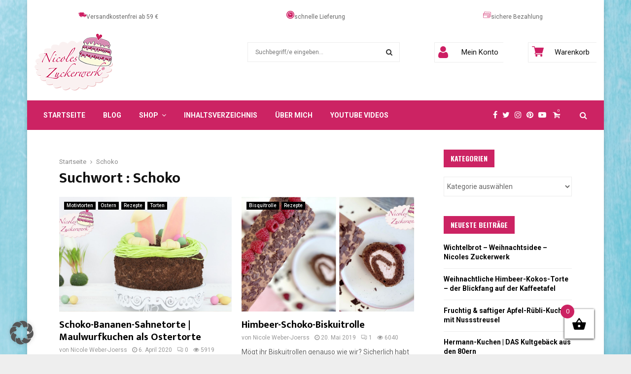

--- FILE ---
content_type: text/html; charset=UTF-8
request_url: https://nicoleszuckerwerk.de/tag/schoko/
body_size: 57085
content:
<!DOCTYPE html>
<html lang="de">
<head>
	<meta charset="UTF-8">
		<meta name="viewport" content="width=device-width, initial-scale=1">
		<link rel="profile" href="https://gmpg.org/xfn/11">
	<meta name='robots' content='index, follow, max-image-preview:large, max-snippet:-1, max-video-preview:-1' />

	<!-- This site is optimized with the Yoast SEO plugin v26.7 - https://yoast.com/wordpress/plugins/seo/ -->
	<title>Schoko - Nicoles Zuckerwerk</title>
	<link rel="canonical" href="https://nicoleszuckerwerk.de/tag/schoko/" />
	<link rel="next" href="https://nicoleszuckerwerk.de/tag/schoko/page/2/" />
	<meta property="og:locale" content="de_DE" />
	<meta property="og:type" content="article" />
	<meta property="og:title" content="Schoko - Nicoles Zuckerwerk" />
	<meta property="og:url" content="https://nicoleszuckerwerk.de/tag/schoko/" />
	<meta property="og:site_name" content="Nicoles Zuckerwerk" />
	<meta name="twitter:card" content="summary_large_image" />
	<meta name="twitter:site" content="@zuckerwerkNews" />
	<script type="application/ld+json" class="yoast-schema-graph">{"@context":"https://schema.org","@graph":[{"@type":"CollectionPage","@id":"https://nicoleszuckerwerk.de/tag/schoko/","url":"https://nicoleszuckerwerk.de/tag/schoko/","name":"Schoko - Nicoles Zuckerwerk","isPartOf":{"@id":"https://nicoleszuckerwerk.de/#website"},"primaryImageOfPage":{"@id":"https://nicoleszuckerwerk.de/tag/schoko/#primaryimage"},"image":{"@id":"https://nicoleszuckerwerk.de/tag/schoko/#primaryimage"},"thumbnailUrl":"https://nicoleszuckerwerk.de/wp-content/uploads/2020/04/nicoleszuckerwerk-ostertorte-2020.jpg","breadcrumb":{"@id":"https://nicoleszuckerwerk.de/tag/schoko/#breadcrumb"},"inLanguage":"de"},{"@type":"ImageObject","inLanguage":"de","@id":"https://nicoleszuckerwerk.de/tag/schoko/#primaryimage","url":"https://nicoleszuckerwerk.de/wp-content/uploads/2020/04/nicoleszuckerwerk-ostertorte-2020.jpg","contentUrl":"https://nicoleszuckerwerk.de/wp-content/uploads/2020/04/nicoleszuckerwerk-ostertorte-2020.jpg","width":1280,"height":720,"caption":"Nicoles Zuckerwerk Schoko-Bananen-Sahnetorte"},{"@type":"BreadcrumbList","@id":"https://nicoleszuckerwerk.de/tag/schoko/#breadcrumb","itemListElement":[{"@type":"ListItem","position":1,"name":"Home","item":"https://nicoleszuckerwerk.de/"},{"@type":"ListItem","position":2,"name":"Schoko"}]},{"@type":"WebSite","@id":"https://nicoleszuckerwerk.de/#website","url":"https://nicoleszuckerwerk.de/","name":"Nicoles Zuckerwerk","description":"","publisher":{"@id":"https://nicoleszuckerwerk.de/#organization"},"potentialAction":[{"@type":"SearchAction","target":{"@type":"EntryPoint","urlTemplate":"https://nicoleszuckerwerk.de/?s={search_term_string}"},"query-input":{"@type":"PropertyValueSpecification","valueRequired":true,"valueName":"search_term_string"}}],"inLanguage":"de"},{"@type":"Organization","@id":"https://nicoleszuckerwerk.de/#organization","name":"Nicoles Zuckerwerk","url":"https://nicoleszuckerwerk.de/","logo":{"@type":"ImageObject","inLanguage":"de","@id":"https://nicoleszuckerwerk.de/#/schema/logo/image/","url":"https://nicoleszuckerwerk.de/wp-content/uploads/2016/06/LogoKuchen-kompakt04.gif","contentUrl":"https://nicoleszuckerwerk.de/wp-content/uploads/2016/06/LogoKuchen-kompakt04.gif","width":921,"height":666,"caption":"Nicoles Zuckerwerk"},"image":{"@id":"https://nicoleszuckerwerk.de/#/schema/logo/image/"},"sameAs":["https://www.facebook.com/NicolesZuckerwerk/","https://x.com/zuckerwerkNews","https://www.instagram.com/nicoleszuckerwerk","https://www.pinterest.com/nicoleszucker","https://www.youtube.com/user/nicoleszuckerwerk"]}]}</script>
	<!-- / Yoast SEO plugin. -->


<link rel='dns-prefetch' href='//capi-automation.s3.us-east-2.amazonaws.com' />
<link data-borlabs-cookie-style-blocker-id="google-fonts" rel='dns-prefetch' data-borlabs-cookie-style-blocker-href='//fonts.googleapis.com' />
<link rel="alternate" type="application/rss+xml" title="Nicoles Zuckerwerk &raquo; Feed" href="https://nicoleszuckerwerk.de/feed/" />
<link rel="alternate" type="application/rss+xml" title="Nicoles Zuckerwerk &raquo; Kommentar-Feed" href="https://nicoleszuckerwerk.de/comments/feed/" />
<link rel="alternate" type="application/rss+xml" title="Nicoles Zuckerwerk &raquo; Schoko Schlagwort-Feed" href="https://nicoleszuckerwerk.de/tag/schoko/feed/" />
<script>(()=>{"use strict";const e=[400,500,600,700,800,900],t=e=>`wprm-min-${e}`,n=e=>`wprm-max-${e}`,s=new Set,o="ResizeObserver"in window,r=o?new ResizeObserver((e=>{for(const t of e)c(t.target)})):null,i=.5/(window.devicePixelRatio||1);function c(s){const o=s.getBoundingClientRect().width||0;for(let r=0;r<e.length;r++){const c=e[r],a=o<=c+i;o>c+i?s.classList.add(t(c)):s.classList.remove(t(c)),a?s.classList.add(n(c)):s.classList.remove(n(c))}}function a(e){s.has(e)||(s.add(e),r&&r.observe(e),c(e))}!function(e=document){e.querySelectorAll(".wprm-recipe").forEach(a)}();if(new MutationObserver((e=>{for(const t of e)for(const e of t.addedNodes)e instanceof Element&&(e.matches?.(".wprm-recipe")&&a(e),e.querySelectorAll?.(".wprm-recipe").forEach(a))})).observe(document.documentElement,{childList:!0,subtree:!0}),!o){let e=0;addEventListener("resize",(()=>{e&&cancelAnimationFrame(e),e=requestAnimationFrame((()=>s.forEach(c)))}),{passive:!0})}})();</script><style id='wp-img-auto-sizes-contain-inline-css' type='text/css'>
img:is([sizes=auto i],[sizes^="auto," i]){contain-intrinsic-size:3000px 1500px}
/*# sourceURL=wp-img-auto-sizes-contain-inline-css */
</style>
<link rel='stylesheet' id='wprm-public-css' href='https://nicoleszuckerwerk.de/wp-content/plugins/wp-recipe-maker/dist/public-modern.css?ver=10.2.4' type='text/css' media='all' />
<style id='wp-block-library-inline-css' type='text/css'>
:root{--wp-block-synced-color:#7a00df;--wp-block-synced-color--rgb:122,0,223;--wp-bound-block-color:var(--wp-block-synced-color);--wp-editor-canvas-background:#ddd;--wp-admin-theme-color:#007cba;--wp-admin-theme-color--rgb:0,124,186;--wp-admin-theme-color-darker-10:#006ba1;--wp-admin-theme-color-darker-10--rgb:0,107,160.5;--wp-admin-theme-color-darker-20:#005a87;--wp-admin-theme-color-darker-20--rgb:0,90,135;--wp-admin-border-width-focus:2px}@media (min-resolution:192dpi){:root{--wp-admin-border-width-focus:1.5px}}.wp-element-button{cursor:pointer}:root .has-very-light-gray-background-color{background-color:#eee}:root .has-very-dark-gray-background-color{background-color:#313131}:root .has-very-light-gray-color{color:#eee}:root .has-very-dark-gray-color{color:#313131}:root .has-vivid-green-cyan-to-vivid-cyan-blue-gradient-background{background:linear-gradient(135deg,#00d084,#0693e3)}:root .has-purple-crush-gradient-background{background:linear-gradient(135deg,#34e2e4,#4721fb 50%,#ab1dfe)}:root .has-hazy-dawn-gradient-background{background:linear-gradient(135deg,#faaca8,#dad0ec)}:root .has-subdued-olive-gradient-background{background:linear-gradient(135deg,#fafae1,#67a671)}:root .has-atomic-cream-gradient-background{background:linear-gradient(135deg,#fdd79a,#004a59)}:root .has-nightshade-gradient-background{background:linear-gradient(135deg,#330968,#31cdcf)}:root .has-midnight-gradient-background{background:linear-gradient(135deg,#020381,#2874fc)}:root{--wp--preset--font-size--normal:16px;--wp--preset--font-size--huge:42px}.has-regular-font-size{font-size:1em}.has-larger-font-size{font-size:2.625em}.has-normal-font-size{font-size:var(--wp--preset--font-size--normal)}.has-huge-font-size{font-size:var(--wp--preset--font-size--huge)}.has-text-align-center{text-align:center}.has-text-align-left{text-align:left}.has-text-align-right{text-align:right}.has-fit-text{white-space:nowrap!important}#end-resizable-editor-section{display:none}.aligncenter{clear:both}.items-justified-left{justify-content:flex-start}.items-justified-center{justify-content:center}.items-justified-right{justify-content:flex-end}.items-justified-space-between{justify-content:space-between}.screen-reader-text{border:0;clip-path:inset(50%);height:1px;margin:-1px;overflow:hidden;padding:0;position:absolute;width:1px;word-wrap:normal!important}.screen-reader-text:focus{background-color:#ddd;clip-path:none;color:#444;display:block;font-size:1em;height:auto;left:5px;line-height:normal;padding:15px 23px 14px;text-decoration:none;top:5px;width:auto;z-index:100000}html :where(.has-border-color){border-style:solid}html :where([style*=border-top-color]){border-top-style:solid}html :where([style*=border-right-color]){border-right-style:solid}html :where([style*=border-bottom-color]){border-bottom-style:solid}html :where([style*=border-left-color]){border-left-style:solid}html :where([style*=border-width]){border-style:solid}html :where([style*=border-top-width]){border-top-style:solid}html :where([style*=border-right-width]){border-right-style:solid}html :where([style*=border-bottom-width]){border-bottom-style:solid}html :where([style*=border-left-width]){border-left-style:solid}html :where(img[class*=wp-image-]){height:auto;max-width:100%}:where(figure){margin:0 0 1em}html :where(.is-position-sticky){--wp-admin--admin-bar--position-offset:var(--wp-admin--admin-bar--height,0px)}@media screen and (max-width:600px){html :where(.is-position-sticky){--wp-admin--admin-bar--position-offset:0px}}

/*# sourceURL=wp-block-library-inline-css */
</style><link rel='stylesheet' id='wc-blocks-style-css' href='https://nicoleszuckerwerk.de/wp-content/plugins/woocommerce/assets/client/blocks/wc-blocks.css?ver=wc-10.4.3' type='text/css' media='all' />
<style id='global-styles-inline-css' type='text/css'>
:root{--wp--preset--aspect-ratio--square: 1;--wp--preset--aspect-ratio--4-3: 4/3;--wp--preset--aspect-ratio--3-4: 3/4;--wp--preset--aspect-ratio--3-2: 3/2;--wp--preset--aspect-ratio--2-3: 2/3;--wp--preset--aspect-ratio--16-9: 16/9;--wp--preset--aspect-ratio--9-16: 9/16;--wp--preset--color--black: #000000;--wp--preset--color--cyan-bluish-gray: #abb8c3;--wp--preset--color--white: #ffffff;--wp--preset--color--pale-pink: #f78da7;--wp--preset--color--vivid-red: #cf2e2e;--wp--preset--color--luminous-vivid-orange: #ff6900;--wp--preset--color--luminous-vivid-amber: #fcb900;--wp--preset--color--light-green-cyan: #7bdcb5;--wp--preset--color--vivid-green-cyan: #00d084;--wp--preset--color--pale-cyan-blue: #8ed1fc;--wp--preset--color--vivid-cyan-blue: #0693e3;--wp--preset--color--vivid-purple: #9b51e0;--wp--preset--gradient--vivid-cyan-blue-to-vivid-purple: linear-gradient(135deg,rgb(6,147,227) 0%,rgb(155,81,224) 100%);--wp--preset--gradient--light-green-cyan-to-vivid-green-cyan: linear-gradient(135deg,rgb(122,220,180) 0%,rgb(0,208,130) 100%);--wp--preset--gradient--luminous-vivid-amber-to-luminous-vivid-orange: linear-gradient(135deg,rgb(252,185,0) 0%,rgb(255,105,0) 100%);--wp--preset--gradient--luminous-vivid-orange-to-vivid-red: linear-gradient(135deg,rgb(255,105,0) 0%,rgb(207,46,46) 100%);--wp--preset--gradient--very-light-gray-to-cyan-bluish-gray: linear-gradient(135deg,rgb(238,238,238) 0%,rgb(169,184,195) 100%);--wp--preset--gradient--cool-to-warm-spectrum: linear-gradient(135deg,rgb(74,234,220) 0%,rgb(151,120,209) 20%,rgb(207,42,186) 40%,rgb(238,44,130) 60%,rgb(251,105,98) 80%,rgb(254,248,76) 100%);--wp--preset--gradient--blush-light-purple: linear-gradient(135deg,rgb(255,206,236) 0%,rgb(152,150,240) 100%);--wp--preset--gradient--blush-bordeaux: linear-gradient(135deg,rgb(254,205,165) 0%,rgb(254,45,45) 50%,rgb(107,0,62) 100%);--wp--preset--gradient--luminous-dusk: linear-gradient(135deg,rgb(255,203,112) 0%,rgb(199,81,192) 50%,rgb(65,88,208) 100%);--wp--preset--gradient--pale-ocean: linear-gradient(135deg,rgb(255,245,203) 0%,rgb(182,227,212) 50%,rgb(51,167,181) 100%);--wp--preset--gradient--electric-grass: linear-gradient(135deg,rgb(202,248,128) 0%,rgb(113,206,126) 100%);--wp--preset--gradient--midnight: linear-gradient(135deg,rgb(2,3,129) 0%,rgb(40,116,252) 100%);--wp--preset--font-size--small: 14px;--wp--preset--font-size--medium: 20px;--wp--preset--font-size--large: 32px;--wp--preset--font-size--x-large: 42px;--wp--preset--font-size--normal: 16px;--wp--preset--font-size--huge: 42px;--wp--preset--spacing--20: 0.44rem;--wp--preset--spacing--30: 0.67rem;--wp--preset--spacing--40: 1rem;--wp--preset--spacing--50: 1.5rem;--wp--preset--spacing--60: 2.25rem;--wp--preset--spacing--70: 3.38rem;--wp--preset--spacing--80: 5.06rem;--wp--preset--shadow--natural: 6px 6px 9px rgba(0, 0, 0, 0.2);--wp--preset--shadow--deep: 12px 12px 50px rgba(0, 0, 0, 0.4);--wp--preset--shadow--sharp: 6px 6px 0px rgba(0, 0, 0, 0.2);--wp--preset--shadow--outlined: 6px 6px 0px -3px rgb(255, 255, 255), 6px 6px rgb(0, 0, 0);--wp--preset--shadow--crisp: 6px 6px 0px rgb(0, 0, 0);}:where(.is-layout-flex){gap: 0.5em;}:where(.is-layout-grid){gap: 0.5em;}body .is-layout-flex{display: flex;}.is-layout-flex{flex-wrap: wrap;align-items: center;}.is-layout-flex > :is(*, div){margin: 0;}body .is-layout-grid{display: grid;}.is-layout-grid > :is(*, div){margin: 0;}:where(.wp-block-columns.is-layout-flex){gap: 2em;}:where(.wp-block-columns.is-layout-grid){gap: 2em;}:where(.wp-block-post-template.is-layout-flex){gap: 1.25em;}:where(.wp-block-post-template.is-layout-grid){gap: 1.25em;}.has-black-color{color: var(--wp--preset--color--black) !important;}.has-cyan-bluish-gray-color{color: var(--wp--preset--color--cyan-bluish-gray) !important;}.has-white-color{color: var(--wp--preset--color--white) !important;}.has-pale-pink-color{color: var(--wp--preset--color--pale-pink) !important;}.has-vivid-red-color{color: var(--wp--preset--color--vivid-red) !important;}.has-luminous-vivid-orange-color{color: var(--wp--preset--color--luminous-vivid-orange) !important;}.has-luminous-vivid-amber-color{color: var(--wp--preset--color--luminous-vivid-amber) !important;}.has-light-green-cyan-color{color: var(--wp--preset--color--light-green-cyan) !important;}.has-vivid-green-cyan-color{color: var(--wp--preset--color--vivid-green-cyan) !important;}.has-pale-cyan-blue-color{color: var(--wp--preset--color--pale-cyan-blue) !important;}.has-vivid-cyan-blue-color{color: var(--wp--preset--color--vivid-cyan-blue) !important;}.has-vivid-purple-color{color: var(--wp--preset--color--vivid-purple) !important;}.has-black-background-color{background-color: var(--wp--preset--color--black) !important;}.has-cyan-bluish-gray-background-color{background-color: var(--wp--preset--color--cyan-bluish-gray) !important;}.has-white-background-color{background-color: var(--wp--preset--color--white) !important;}.has-pale-pink-background-color{background-color: var(--wp--preset--color--pale-pink) !important;}.has-vivid-red-background-color{background-color: var(--wp--preset--color--vivid-red) !important;}.has-luminous-vivid-orange-background-color{background-color: var(--wp--preset--color--luminous-vivid-orange) !important;}.has-luminous-vivid-amber-background-color{background-color: var(--wp--preset--color--luminous-vivid-amber) !important;}.has-light-green-cyan-background-color{background-color: var(--wp--preset--color--light-green-cyan) !important;}.has-vivid-green-cyan-background-color{background-color: var(--wp--preset--color--vivid-green-cyan) !important;}.has-pale-cyan-blue-background-color{background-color: var(--wp--preset--color--pale-cyan-blue) !important;}.has-vivid-cyan-blue-background-color{background-color: var(--wp--preset--color--vivid-cyan-blue) !important;}.has-vivid-purple-background-color{background-color: var(--wp--preset--color--vivid-purple) !important;}.has-black-border-color{border-color: var(--wp--preset--color--black) !important;}.has-cyan-bluish-gray-border-color{border-color: var(--wp--preset--color--cyan-bluish-gray) !important;}.has-white-border-color{border-color: var(--wp--preset--color--white) !important;}.has-pale-pink-border-color{border-color: var(--wp--preset--color--pale-pink) !important;}.has-vivid-red-border-color{border-color: var(--wp--preset--color--vivid-red) !important;}.has-luminous-vivid-orange-border-color{border-color: var(--wp--preset--color--luminous-vivid-orange) !important;}.has-luminous-vivid-amber-border-color{border-color: var(--wp--preset--color--luminous-vivid-amber) !important;}.has-light-green-cyan-border-color{border-color: var(--wp--preset--color--light-green-cyan) !important;}.has-vivid-green-cyan-border-color{border-color: var(--wp--preset--color--vivid-green-cyan) !important;}.has-pale-cyan-blue-border-color{border-color: var(--wp--preset--color--pale-cyan-blue) !important;}.has-vivid-cyan-blue-border-color{border-color: var(--wp--preset--color--vivid-cyan-blue) !important;}.has-vivid-purple-border-color{border-color: var(--wp--preset--color--vivid-purple) !important;}.has-vivid-cyan-blue-to-vivid-purple-gradient-background{background: var(--wp--preset--gradient--vivid-cyan-blue-to-vivid-purple) !important;}.has-light-green-cyan-to-vivid-green-cyan-gradient-background{background: var(--wp--preset--gradient--light-green-cyan-to-vivid-green-cyan) !important;}.has-luminous-vivid-amber-to-luminous-vivid-orange-gradient-background{background: var(--wp--preset--gradient--luminous-vivid-amber-to-luminous-vivid-orange) !important;}.has-luminous-vivid-orange-to-vivid-red-gradient-background{background: var(--wp--preset--gradient--luminous-vivid-orange-to-vivid-red) !important;}.has-very-light-gray-to-cyan-bluish-gray-gradient-background{background: var(--wp--preset--gradient--very-light-gray-to-cyan-bluish-gray) !important;}.has-cool-to-warm-spectrum-gradient-background{background: var(--wp--preset--gradient--cool-to-warm-spectrum) !important;}.has-blush-light-purple-gradient-background{background: var(--wp--preset--gradient--blush-light-purple) !important;}.has-blush-bordeaux-gradient-background{background: var(--wp--preset--gradient--blush-bordeaux) !important;}.has-luminous-dusk-gradient-background{background: var(--wp--preset--gradient--luminous-dusk) !important;}.has-pale-ocean-gradient-background{background: var(--wp--preset--gradient--pale-ocean) !important;}.has-electric-grass-gradient-background{background: var(--wp--preset--gradient--electric-grass) !important;}.has-midnight-gradient-background{background: var(--wp--preset--gradient--midnight) !important;}.has-small-font-size{font-size: var(--wp--preset--font-size--small) !important;}.has-medium-font-size{font-size: var(--wp--preset--font-size--medium) !important;}.has-large-font-size{font-size: var(--wp--preset--font-size--large) !important;}.has-x-large-font-size{font-size: var(--wp--preset--font-size--x-large) !important;}
/*# sourceURL=global-styles-inline-css */
</style>

<style id='classic-theme-styles-inline-css' type='text/css'>
/*! This file is auto-generated */
.wp-block-button__link{color:#fff;background-color:#32373c;border-radius:9999px;box-shadow:none;text-decoration:none;padding:calc(.667em + 2px) calc(1.333em + 2px);font-size:1.125em}.wp-block-file__button{background:#32373c;color:#fff;text-decoration:none}
/*# sourceURL=/wp-includes/css/classic-themes.min.css */
</style>
<link rel='stylesheet' id='h5ap-public-css' href='https://nicoleszuckerwerk.de/wp-content/plugins/html5-audio-player/assets/css/style.css?ver=2.5.3' type='text/css' media='all' />
<link rel='stylesheet' id='pencisc-css' href='https://nicoleszuckerwerk.de/wp-content/plugins/penci-framework/assets/css/single-shortcode.css?ver=6.9' type='text/css' media='all' />
<link rel='stylesheet' id='woocommerce-layout-css' href='https://nicoleszuckerwerk.de/wp-content/plugins/woocommerce/assets/css/woocommerce-layout.css?ver=10.4.3' type='text/css' media='all' />
<link rel='stylesheet' id='woocommerce-smallscreen-css' href='https://nicoleszuckerwerk.de/wp-content/plugins/woocommerce/assets/css/woocommerce-smallscreen.css?ver=10.4.3' type='text/css' media='only screen and (max-width: 768px)' />
<link rel='stylesheet' id='woocommerce-general-css' href='https://nicoleszuckerwerk.de/wp-content/plugins/woocommerce/assets/css/woocommerce.css?ver=10.4.3' type='text/css' media='all' />
<style id='woocommerce-inline-inline-css' type='text/css'>
.woocommerce form .form-row .required { visibility: visible; }
/*# sourceURL=woocommerce-inline-inline-css */
</style>
<link rel='stylesheet' id='ez-toc-css' href='https://nicoleszuckerwerk.de/wp-content/plugins/easy-table-of-contents/assets/css/screen.min.css?ver=2.0.80' type='text/css' media='all' />
<style id='ez-toc-inline-css' type='text/css'>
div#ez-toc-container .ez-toc-title {font-size: 28px;}div#ez-toc-container .ez-toc-title {font-weight: 700;}div#ez-toc-container ul li , div#ez-toc-container ul li a {font-size: 15px;}div#ez-toc-container ul li , div#ez-toc-container ul li a {font-weight: 500;}div#ez-toc-container nav ul ul li {font-size: 90%;}div#ez-toc-container {background: #fff;border: 1px solid #cc2363;width: 100%;}div#ez-toc-container p.ez-toc-title , #ez-toc-container .ez_toc_custom_title_icon , #ez-toc-container .ez_toc_custom_toc_icon {color: #111111;}div#ez-toc-container ul.ez-toc-list a {color: #cc2363;}div#ez-toc-container ul.ez-toc-list a:hover {color: #111111;}div#ez-toc-container ul.ez-toc-list a:visited {color: #111111;}.ez-toc-counter nav ul li a::before {color: ;}.ez-toc-box-title {font-weight: bold; margin-bottom: 10px; text-align: center; text-transform: uppercase; letter-spacing: 1px; color: #666; padding-bottom: 5px;position:absolute;top:-4%;left:5%;background-color: inherit;transition: top 0.3s ease;}.ez-toc-box-title.toc-closed {top:-25%;}
.ez-toc-container-direction {direction: ltr;}.ez-toc-counter ul{counter-reset: item ;}.ez-toc-counter nav ul li a::before {content: counters(item, '.', decimal) '. ';display: inline-block;counter-increment: item;flex-grow: 0;flex-shrink: 0;margin-right: .2em; float: left; }.ez-toc-widget-direction {direction: ltr;}.ez-toc-widget-container ul{counter-reset: item ;}.ez-toc-widget-container nav ul li a::before {content: counters(item, '.', decimal) '. ';display: inline-block;counter-increment: item;flex-grow: 0;flex-shrink: 0;margin-right: .2em; float: left; }
/*# sourceURL=ez-toc-inline-css */
</style>
<link rel='stylesheet' id='gateway-css' href='https://nicoleszuckerwerk.de/wp-content/plugins/woocommerce-paypal-payments/modules/ppcp-button/assets/css/gateway.css?ver=3.3.2' type='text/css' media='all' />
<link rel='stylesheet' id='dgwt-wcas-style-css' href='https://nicoleszuckerwerk.de/wp-content/plugins/ajax-search-for-woocommerce/assets/css/style.min.css?ver=1.32.2' type='text/css' media='all' />
<link rel='stylesheet' id='xoo-wsc-fonts-css' href='https://nicoleszuckerwerk.de/wp-content/plugins/side-cart-woocommerce/assets/css/xoo-wsc-fonts.css?ver=2.7.2' type='text/css' media='all' />
<link rel='stylesheet' id='xoo-wsc-style-css' href='https://nicoleszuckerwerk.de/wp-content/plugins/side-cart-woocommerce/assets/css/xoo-wsc-style.css?ver=2.7.2' type='text/css' media='all' />
<style id='xoo-wsc-style-inline-css' type='text/css'>




.xoo-wsc-ft-buttons-cont a.xoo-wsc-ft-btn, .xoo-wsc-container .xoo-wsc-btn {
	background-color: #46c7ea;
	color: #ffffff;
	border: 0px solid #ffffff;
	padding: 10px 20px;
}

.xoo-wsc-ft-buttons-cont a.xoo-wsc-ft-btn:hover, .xoo-wsc-container .xoo-wsc-btn:hover {
	background-color: #ffffff;
	color: #000000;
	border: 2px solid #000000;
}

 

.xoo-wsc-footer{
	background-color: #cc2363;
	color: #ffffff;
	padding: 10px 20px;
	box-shadow: 0 -5px 10px #0000001a;
}

.xoo-wsc-footer, .xoo-wsc-footer a, .xoo-wsc-footer .amount{
	font-size: 18px;
}

.xoo-wsc-btn .amount{
	color: #ffffff}

.xoo-wsc-btn:hover .amount{
	color: #000000;
}

.xoo-wsc-ft-buttons-cont{
	grid-template-columns: auto;
}

.xoo-wsc-basket{
	bottom: 22px;
	right: 65px;
	background-color: #ffffff;
	color: #cc2363;
	box-shadow: 0 1px 4px 0;
	border-radius: 50%;
	display: flex;
	width: 60px;
	height: 60px;
}


.xoo-wsc-bki{
	font-size: 30px}

.xoo-wsc-items-count{
	top: -9px;
	left: -8px;
}

.xoo-wsc-items-count, .xoo-wsch-items-count{
	background-color: #cc2363;
	color: #ffffff;
}

.xoo-wsc-container, .xoo-wsc-slider{
	max-width: 320px;
	right: -320px;
	top: 0;bottom: 0;
	bottom: 0;
	font-family: }


.xoo-wsc-cart-active .xoo-wsc-container, .xoo-wsc-slider-active .xoo-wsc-slider{
	right: 0;
}


.xoo-wsc-cart-active .xoo-wsc-basket{
	right: 320px;
}

.xoo-wsc-slider{
	right: -320px;
}

span.xoo-wsch-close {
    font-size: 16px;
}

	.xoo-wsch-top{
		justify-content: center;
	}
	span.xoo-wsch-close {
	    right: 10px;
	}

.xoo-wsch-text{
	font-size: 20px;
}

.xoo-wsc-header{
	color: #000000;
	background-color: #ffffff;
	border-bottom: 2px solid #eee;
	padding: 15px 15px;
}


.xoo-wsc-body{
	background-color: #ffffff;
}

.xoo-wsc-products:not(.xoo-wsc-pattern-card), .xoo-wsc-products:not(.xoo-wsc-pattern-card) span.amount, .xoo-wsc-products:not(.xoo-wsc-pattern-card) a{
	font-size: 16px;
	color: #000000;
}

.xoo-wsc-products:not(.xoo-wsc-pattern-card) .xoo-wsc-product{
	padding: 20px 15px;
	margin: 0;
	border-radius: 0px;
	box-shadow: 0 0;
	background-color: transparent;
}

.xoo-wsc-sum-col{
	justify-content: center;
}


/** Shortcode **/
.xoo-wsc-sc-count{
	background-color: #000000;
	color: #ffffff;
}

.xoo-wsc-sc-bki{
	font-size: 28px;
	color: #000000;
}
.xoo-wsc-sc-cont{
	color: #000000;
}


.xoo-wsc-product dl.variation {
	display: block;
}


.xoo-wsc-product-cont{
	padding: 10px 10px;
}

.xoo-wsc-products:not(.xoo-wsc-pattern-card) .xoo-wsc-img-col{
	width: 30%;
}

.xoo-wsc-pattern-card .xoo-wsc-img-col img{
	max-width: 100%;
	height: auto;
}

.xoo-wsc-products:not(.xoo-wsc-pattern-card) .xoo-wsc-sum-col{
	width: 70%;
}

.xoo-wsc-pattern-card .xoo-wsc-product-cont{
	width: 50% 
}

@media only screen and (max-width: 600px) {
	.xoo-wsc-pattern-card .xoo-wsc-product-cont  {
		width: 50%;
	}
}


.xoo-wsc-pattern-card .xoo-wsc-product{
	border: 0;
	box-shadow: 0px 10px 15px -12px #0000001a;
}


.xoo-wsc-sm-front{
	background-color: #eee;
}
.xoo-wsc-pattern-card, .xoo-wsc-sm-front{
	border-bottom-left-radius: 5px;
	border-bottom-right-radius: 5px;
}
.xoo-wsc-pattern-card, .xoo-wsc-img-col img, .xoo-wsc-img-col, .xoo-wsc-sm-back-cont{
	border-top-left-radius: 5px;
	border-top-right-radius: 5px;
}
.xoo-wsc-sm-back{
	background-color: #fff;
}
.xoo-wsc-pattern-card, .xoo-wsc-pattern-card a, .xoo-wsc-pattern-card .amount{
	font-size: 16px;
}

.xoo-wsc-sm-front, .xoo-wsc-sm-front a, .xoo-wsc-sm-front .amount{
	color: #000;
}

.xoo-wsc-sm-back, .xoo-wsc-sm-back a, .xoo-wsc-sm-back .amount{
	color: #000;
}


.magictime {
    animation-duration: 0.5s;
}



span.xoo-wsch-items-count{
	height: 20px;
	line-height: 20px;
	width: 20px;
}

span.xoo-wsch-icon{
	font-size: 30px
}

.xoo-wsc-smr-del{
	font-size: 16px
}
/*# sourceURL=xoo-wsc-style-inline-css */
</style>
<link rel='stylesheet' id='parent-style-css' href='https://nicoleszuckerwerk.de/wp-content/themes/pennews/style.css?ver=6.9' type='text/css' media='all' />
<link rel='stylesheet' id='penci-style-child-css' href='https://nicoleszuckerwerk.de/wp-content/themes/pennews-child/style.css?ver=1.0.0' type='text/css' media='all' />
<link rel='stylesheet' id='penci-font-awesome-css' href='https://nicoleszuckerwerk.de/wp-content/themes/pennews/css/font-awesome.min.css?ver=4.5.2' type='text/css' media='all' />
<link data-borlabs-cookie-style-blocker-id="google-fonts" rel='stylesheet' id='penci-fonts-css' data-borlabs-cookie-style-blocker-href='//fonts.googleapis.com/css?family=Roboto%3A300%2C300italic%2C400%2C400italic%2C500%2C500italic%2C700%2C700italic%2C800%2C800italic%7CMukta+Vaani%3A300%2C300italic%2C400%2C400italic%2C500%2C500italic%2C700%2C700italic%2C800%2C800italic%7COswald%3A300%2C300italic%2C400%2C400italic%2C500%2C500italic%2C700%2C700italic%2C800%2C800italic%7CTeko%3A300%2C300italic%2C400%2C400italic%2C500%2C500italic%2C700%2C700italic%2C800%2C800italic%3A300%2C300italic%2C400%2C400italic%2C500%2C500italic%2C700%2C700italic%2C800%2C800italic%26subset%3Dcyrillic%2Ccyrillic-ext%2Cgreek%2Cgreek-ext%2Clatin-ext' type='text/css' media='all' />
<link rel='stylesheet' id='penci-woocommerce-css' href='https://nicoleszuckerwerk.de/wp-content/themes/pennews/css/woocommerce.css?ver=6.7.4' type='text/css' media='all' />
<link rel='stylesheet' id='penci-style-css' href='https://nicoleszuckerwerk.de/wp-content/themes/pennews-child/style.css?ver=6.7.4' type='text/css' media='all' />
<style id='penci-style-inline-css' type='text/css'>
.penci-block-vc.style-title-13:not(.footer-widget).style-title-center .penci-block-heading {border-right: 10px solid transparent; border-left: 10px solid transparent; }.site-branding h1, .site-branding h2 {margin: 0;}.penci-schema-markup { display: none !important; }.penci-entry-media .twitter-video { max-width: none !important; margin: 0 !important; }.penci-entry-media .fb-video { margin-bottom: 0; }.penci-entry-media .post-format-meta > iframe { vertical-align: top; }.penci-single-style-6 .penci-entry-media-top.penci-video-format-dailymotion:after, .penci-single-style-6 .penci-entry-media-top.penci-video-format-facebook:after, .penci-single-style-6 .penci-entry-media-top.penci-video-format-vimeo:after, .penci-single-style-6 .penci-entry-media-top.penci-video-format-twitter:after, .penci-single-style-7 .penci-entry-media-top.penci-video-format-dailymotion:after, .penci-single-style-7 .penci-entry-media-top.penci-video-format-facebook:after, .penci-single-style-7 .penci-entry-media-top.penci-video-format-vimeo:after, .penci-single-style-7 .penci-entry-media-top.penci-video-format-twitter:after { content: none; } .penci-single-style-5 .penci-entry-media.penci-video-format-dailymotion:after, .penci-single-style-5 .penci-entry-media.penci-video-format-facebook:after, .penci-single-style-5 .penci-entry-media.penci-video-format-vimeo:after, .penci-single-style-5 .penci-entry-media.penci-video-format-twitter:after { content: none; }@media screen and (max-width: 960px) { .penci-insta-thumb ul.thumbnails.penci_col_5 li, .penci-insta-thumb ul.thumbnails.penci_col_6 li { width: 33.33% !important; } .penci-insta-thumb ul.thumbnails.penci_col_7 li, .penci-insta-thumb ul.thumbnails.penci_col_8 li, .penci-insta-thumb ul.thumbnails.penci_col_9 li, .penci-insta-thumb ul.thumbnails.penci_col_10 li { width: 25% !important; } }.site-header.header--s12 .penci-menu-toggle-wapper,.site-header.header--s12 .header__social-search { flex: 1; }.site-header.header--s5 .site-branding {  padding-right: 0;margin-right: 40px; }.penci-block_37 .penci_post-meta { padding-top: 8px; }.penci-block_37 .penci-post-excerpt + .penci_post-meta { padding-top: 0; }.penci-hide-text-votes { display: none; }.penci-usewr-review {  border-top: 1px solid #ececec; }.penci-review-score {top: 5px; position: relative; }.penci-social-counter.penci-social-counter--style-3 .penci-social__empty a, .penci-social-counter.penci-social-counter--style-4 .penci-social__empty a, .penci-social-counter.penci-social-counter--style-5 .penci-social__empty a, .penci-social-counter.penci-social-counter--style-6 .penci-social__empty a { display: flex; justify-content: center; align-items: center; }.penci-block-error { padding: 0 20px 20px; }@media screen and (min-width: 1240px){ .penci_dis_padding_bw .penci-content-main.penci-col-4:nth-child(3n+2) { padding-right: 15px; padding-left: 15px; }}.bos_searchbox_widget_class.penci-vc-column-1 #flexi_searchbox #b_searchboxInc .b_submitButton_wrapper{ padding-top: 10px; padding-bottom: 10px; }.mfp-image-holder .mfp-close, .mfp-iframe-holder .mfp-close { background: transparent; border-color: transparent; }@media (max-width: 768px) {.penci-sb2_con_sb1, .penci-sb2_sb1_con, .penci-sb1_con_sb2, .penci-sb1_sb2_con, .penci-con_sb1_sb2 { flex-direction: column; display: flex; }.penci-sb2_con_sb1 > .widget-area-2, .penci-sb2_sb1_con > .widget-area-2, .penci-sb1_con_sb2 > .widget-area-1, .penci-sb1_sb2_con > .widget-area-1, .penci-con_sb1_sb2 > .penci-wide-content { order: 1 !important;margin-top: 0; }.penci-sb2_con_sb1 > .penci-wide-content, .penci-sb2_sb1_con > .widget-area-1, .penci-sb1_con_sb2 > .penci-wide-content, .penci-sb1_sb2_con > .widget-area-2, .penci-con_sb1_sb2 > .widget-area-1 { order: 2 !important;margin-top: 20px; }.penci-sb2_con_sb1 > .widget-area-1, .penci-sb2_sb1_con > .penci-wide-content, .penci-sb1_con_sb2 > .widget-area-2, .penci-sb1_sb2_con > .penci-wide-content, .penci-con_sb1_sb2 > .widget-area-2 { order: 3 !important; }}.site-content .widget.penci-block-vc.style-title-1 .penci-block__title:before{ border-top-width: 2px; }.buy-button{ background-color:#cc2363 !important; }.penci-menuhbg-toggle:hover .lines-button:after,.penci-menuhbg-toggle:hover .penci-lines:before,.penci-menuhbg-toggle:hover .penci-lines:after.penci-login-container a,.penci_list_shortcode li:before,.footer__sidebars .penci-block-vc .penci__post-title a:hover,.penci-viewall-results a:hover,.post-entry .penci-portfolio-filter ul li.active a, .penci-portfolio-filter ul li.active a,.penci-ajax-search-results-wrapper .penci__post-title a:hover{ color: #cc2363; }.penci-tweets-widget-content .icon-tweets,.penci-tweets-widget-content .tweet-intents a,.penci-tweets-widget-content .tweet-intents span:after,.woocommerce .star-rating span,.woocommerce .comment-form p.stars a:hover,.woocommerce div.product .woocommerce-tabs ul.tabs li a:hover,.penci-subcat-list .flexMenu-viewMore:hover a, .penci-subcat-list .flexMenu-viewMore:focus a,.penci-subcat-list .flexMenu-viewMore .flexMenu-popup .penci-subcat-item a:hover,.penci-owl-carousel-style .owl-dot.active span, .penci-owl-carousel-style .owl-dot:hover span,.penci-owl-carousel-slider .owl-dot.active span,.penci-owl-carousel-slider .owl-dot:hover span{ color: #cc2363; }.penci-owl-carousel-slider .owl-dot.active span,.penci-owl-carousel-slider .owl-dot:hover span{ background-color: #cc2363; }blockquote, q,.penci-post-pagination a:hover,a:hover,.penci-entry-meta a:hover,.penci-portfolio-below_img .inner-item-portfolio .portfolio-desc a:hover h3,.main-navigation.penci_disable_padding_menu > ul:not(.children) > li:hover > a,.main-navigation.penci_disable_padding_menu > ul:not(.children) > li:active > a,.main-navigation.penci_disable_padding_menu > ul:not(.children) > li.current-menu-item > a,.main-navigation.penci_disable_padding_menu > ul:not(.children) > li.current-menu-ancestor > a,.main-navigation.penci_disable_padding_menu > ul:not(.children) > li.current-category-ancestor > a,.site-header.header--s11 .main-navigation.penci_enable_line_menu .menu > li:hover > a,.site-header.header--s11 .main-navigation.penci_enable_line_menu .menu > li:active > a,.site-header.header--s11 .main-navigation.penci_enable_line_menu .menu > li.current-menu-item > a,.main-navigation.penci_disable_padding_menu ul.menu > li > a:hover,.main-navigation ul li:hover > a,.main-navigation ul li:active > a,.main-navigation li.current-menu-item > a,#site-navigation .penci-megamenu .penci-mega-child-categories a.cat-active,#site-navigation .penci-megamenu .penci-content-megamenu .penci-mega-latest-posts .penci-mega-post a:not(.mega-cat-name):hover,.penci-post-pagination h5 a:hover{ color: #cc2363; }.penci-menu-hbg .primary-menu-mobile li a:hover,.penci-menu-hbg .primary-menu-mobile li.toggled-on > a,.penci-menu-hbg .primary-menu-mobile li.toggled-on > .dropdown-toggle,.penci-menu-hbg .primary-menu-mobile li.current-menu-item > a,.penci-menu-hbg .primary-menu-mobile li.current-menu-item > .dropdown-toggle,.mobile-sidebar .primary-menu-mobile li a:hover,.mobile-sidebar .primary-menu-mobile li.toggled-on-first > a,.mobile-sidebar .primary-menu-mobile li.toggled-on > a,.mobile-sidebar .primary-menu-mobile li.toggled-on > .dropdown-toggle,.mobile-sidebar .primary-menu-mobile li.current-menu-item > a,.mobile-sidebar .primary-menu-mobile li.current-menu-item > .dropdown-toggle,.mobile-sidebar #sidebar-nav-logo a,.mobile-sidebar #sidebar-nav-logo a:hover.mobile-sidebar #sidebar-nav-logo:before,.penci-recipe-heading a.penci-recipe-print,.widget a:hover,.widget.widget_recent_entries li a:hover, .widget.widget_recent_comments li a:hover, .widget.widget_meta li a:hover,.penci-topbar a:hover,.penci-topbar ul li:hover,.penci-topbar ul li a:hover,.penci-topbar ul.menu li ul.sub-menu li a:hover,.site-branding a, .site-branding .site-title{ color: #cc2363; }.penci-viewall-results a:hover,.penci-ajax-search-results-wrapper .penci__post-title a:hover,.header__search_dis_bg .search-click:hover,.header__social-media a:hover,.penci-login-container .link-bottom a,.error404 .page-content a,.penci-no-results .search-form .search-submit:hover,.error404 .page-content .search-form .search-submit:hover,.penci_breadcrumbs a:hover, .penci_breadcrumbs a:hover span,.penci-archive .entry-meta a:hover,.penci-caption-above-img .wp-caption a:hover,.penci-author-content .author-social:hover,.entry-content a,.comment-content a,.penci-page-style-5 .penci-active-thumb .penci-entry-meta a:hover,.penci-single-style-5 .penci-active-thumb .penci-entry-meta a:hover{ color: #cc2363; }blockquote:not(.wp-block-quote).style-2:before{ background-color: transparent; }blockquote.style-2:before,blockquote:not(.wp-block-quote),blockquote.style-2 cite, blockquote.style-2 .author,blockquote.style-3 cite, blockquote.style-3 .author,.woocommerce ul.products li.product .price,.woocommerce ul.products li.product .price ins,.woocommerce div.product p.price ins,.woocommerce div.product span.price ins, .woocommerce div.product p.price, .woocommerce div.product span.price,.woocommerce div.product .entry-summary div[itemprop="description"] blockquote:before, .woocommerce div.product .woocommerce-tabs #tab-description blockquote:before,.woocommerce-product-details__short-description blockquote:before,.woocommerce div.product .entry-summary div[itemprop="description"] blockquote cite, .woocommerce div.product .entry-summary div[itemprop="description"] blockquote .author,.woocommerce div.product .woocommerce-tabs #tab-description blockquote cite, .woocommerce div.product .woocommerce-tabs #tab-description blockquote .author,.woocommerce div.product .product_meta > span a:hover,.woocommerce div.product .woocommerce-tabs ul.tabs li.active{ color: #cc2363; }.woocommerce #respond input#submit.alt.disabled:hover,.woocommerce #respond input#submit.alt:disabled:hover,.woocommerce #respond input#submit.alt:disabled[disabled]:hover,.woocommerce a.button.alt.disabled,.woocommerce a.button.alt.disabled:hover,.woocommerce a.button.alt:disabled,.woocommerce a.button.alt:disabled:hover,.woocommerce a.button.alt:disabled[disabled],.woocommerce a.button.alt:disabled[disabled]:hover,.woocommerce button.button.alt.disabled,.woocommerce button.button.alt.disabled:hover,.woocommerce button.button.alt:disabled,.woocommerce button.button.alt:disabled:hover,.woocommerce button.button.alt:disabled[disabled],.woocommerce button.button.alt:disabled[disabled]:hover,.woocommerce input.button.alt.disabled,.woocommerce input.button.alt.disabled:hover,.woocommerce input.button.alt:disabled,.woocommerce input.button.alt:disabled:hover,.woocommerce input.button.alt:disabled[disabled],.woocommerce input.button.alt:disabled[disabled]:hover{ background-color: #cc2363; }.woocommerce ul.cart_list li .amount, .woocommerce ul.product_list_widget li .amount,.woocommerce table.shop_table td.product-name a:hover,.woocommerce-cart .cart-collaterals .cart_totals table td .amount,.woocommerce .woocommerce-info:before,.woocommerce form.checkout table.shop_table .order-total .amount,.post-entry .penci-portfolio-filter ul li a:hover,.post-entry .penci-portfolio-filter ul li.active a,.penci-portfolio-filter ul li a:hover,.penci-portfolio-filter ul li.active a,#bbpress-forums li.bbp-body ul.forum li.bbp-forum-info a:hover,#bbpress-forums li.bbp-body ul.topic li.bbp-topic-title a:hover,#bbpress-forums li.bbp-body ul.forum li.bbp-forum-info .bbp-forum-content a,#bbpress-forums li.bbp-body ul.topic p.bbp-topic-meta a,#bbpress-forums .bbp-breadcrumb a:hover, #bbpress-forums .bbp-breadcrumb .bbp-breadcrumb-current:hover,#bbpress-forums .bbp-forum-freshness a:hover,#bbpress-forums .bbp-topic-freshness a:hover{ color: #cc2363; }.footer__bottom a,.footer__logo a, .footer__logo a:hover,.site-info a,.site-info a:hover,.sub-footer-menu li a:hover,.footer__sidebars a:hover,.penci-block-vc .social-buttons a:hover,.penci-inline-related-posts .penci_post-meta a:hover,.penci__general-meta .penci_post-meta a:hover,.penci-block_video.style-1 .penci_post-meta a:hover,.penci-block_video.style-7 .penci_post-meta a:hover,.penci-block-vc .penci-block__title a:hover,.penci-block-vc.style-title-2 .penci-block__title a:hover,.penci-block-vc.style-title-2:not(.footer-widget) .penci-block__title a:hover,.penci-block-vc.style-title-4 .penci-block__title a:hover,.penci-block-vc.style-title-4:not(.footer-widget) .penci-block__title a:hover,.penci-block-vc .penci-subcat-filter .penci-subcat-item a.active, .penci-block-vc .penci-subcat-filter .penci-subcat-item a:hover ,.penci-block_1 .penci_post-meta a:hover,.penci-inline-related-posts.penci-irp-type-grid .penci__post-title:hover{ color: #cc2363; }.penci-block_10 .penci-posted-on a,.penci-block_10 .penci-block__title a:hover,.penci-block_10 .penci__post-title a:hover,.penci-block_26 .block26_first_item .penci__post-title:hover,.penci-block_30 .penci_post-meta a:hover,.penci-block_33 .block33_big_item .penci_post-meta a:hover,.penci-block_36 .penci-chart-text,.penci-block_video.style-1 .block_video_first_item.penci-title-ab-img .penci_post_content a:hover,.penci-block_video.style-1 .block_video_first_item.penci-title-ab-img .penci_post-meta a:hover,.penci-block_video.style-6 .penci__post-title:hover,.penci-block_video.style-7 .penci__post-title:hover,.penci-owl-featured-area.style-12 .penci-small_items h3 a:hover,.penci-owl-featured-area.style-12 .penci-small_items .penci-slider__meta a:hover ,.penci-owl-featured-area.style-12 .penci-small_items .owl-item.current h3 a,.penci-owl-featured-area.style-13 .penci-small_items h3 a:hover,.penci-owl-featured-area.style-13 .penci-small_items .penci-slider__meta a:hover,.penci-owl-featured-area.style-13 .penci-small_items .owl-item.current h3 a,.penci-owl-featured-area.style-14 .penci-small_items h3 a:hover,.penci-owl-featured-area.style-14 .penci-small_items .penci-slider__meta a:hover ,.penci-owl-featured-area.style-14 .penci-small_items .owl-item.current h3 a,.penci-owl-featured-area.style-17 h3 a:hover,.penci-owl-featured-area.style-17 .penci-slider__meta a:hover,.penci-fslider28-wrapper.penci-block-vc .penci-slider-nav a:hover,.penci-videos-playlist .penci-video-nav .penci-video-playlist-item .penci-video-play-icon,.penci-videos-playlist .penci-video-nav .penci-video-playlist-item.is-playing { color: #cc2363; }.penci-block_video.style-7 .penci_post-meta a:hover,.penci-ajax-more.disable_bg_load_more .penci-ajax-more-button:hover, .penci-ajax-more.disable_bg_load_more .penci-block-ajax-more-button:hover{ color: #cc2363; }.site-main #buddypress input[type=submit]:hover,.site-main #buddypress div.generic-button a:hover,.site-main #buddypress .comment-reply-link:hover,.site-main #buddypress a.button:hover,.site-main #buddypress a.button:focus,.site-main #buddypress ul.button-nav li a:hover,.site-main #buddypress ul.button-nav li.current a,.site-main #buddypress .dir-search input[type=submit]:hover, .site-main #buddypress .groups-members-search input[type=submit]:hover,.site-main #buddypress div.item-list-tabs ul li.selected a,.site-main #buddypress div.item-list-tabs ul li.current a,.site-main #buddypress div.item-list-tabs ul li a:hover{ border-color: #cc2363;background-color: #cc2363; }.site-main #buddypress table.notifications thead tr, .site-main #buddypress table.notifications-settings thead tr,.site-main #buddypress table.profile-settings thead tr, .site-main #buddypress table.profile-fields thead tr,.site-main #buddypress table.profile-settings thead tr, .site-main #buddypress table.profile-fields thead tr,.site-main #buddypress table.wp-profile-fields thead tr, .site-main #buddypress table.messages-notices thead tr,.site-main #buddypress table.forum thead tr{ border-color: #cc2363;background-color: #cc2363; }.site-main .bbp-pagination-links a:hover, .site-main .bbp-pagination-links span.current,#buddypress div.item-list-tabs:not(#subnav) ul li.selected a, #buddypress div.item-list-tabs:not(#subnav) ul li.current a, #buddypress div.item-list-tabs:not(#subnav) ul li a:hover,#buddypress ul.item-list li div.item-title a, #buddypress ul.item-list li h4 a,div.bbp-template-notice a,#bbpress-forums li.bbp-body ul.topic li.bbp-topic-title a,#bbpress-forums li.bbp-body .bbp-forums-list li,.site-main #buddypress .activity-header a:first-child, #buddypress .comment-meta a:first-child, #buddypress .acomment-meta a:first-child{ color: #cc2363 !important; }.single-tribe_events .tribe-events-schedule .tribe-events-cost{ color: #cc2363; }.tribe-events-list .tribe-events-loop .tribe-event-featured,#tribe-events .tribe-events-button,#tribe-events .tribe-events-button:hover,#tribe_events_filters_wrapper input[type=submit],.tribe-events-button, .tribe-events-button.tribe-active:hover,.tribe-events-button.tribe-inactive,.tribe-events-button:hover,.tribe-events-calendar td.tribe-events-present div[id*=tribe-events-daynum-],.tribe-events-calendar td.tribe-events-present div[id*=tribe-events-daynum-]>a,#tribe-bar-form .tribe-bar-submit input[type=submit]:hover{ background-color: #cc2363; }.woocommerce span.onsale,.show-search:after,select option:focus,.woocommerce .widget_shopping_cart p.buttons a:hover, .woocommerce.widget_shopping_cart p.buttons a:hover, .woocommerce .widget_price_filter .price_slider_amount .button:hover, .woocommerce div.product form.cart .button:hover,.woocommerce .widget_price_filter .ui-slider .ui-slider-handle,.penci-block-vc.style-title-2:not(.footer-widget) .penci-block__title a, .penci-block-vc.style-title-2:not(.footer-widget) .penci-block__title span,.penci-block-vc.style-title-3:not(.footer-widget) .penci-block-heading:after,.penci-block-vc.style-title-4:not(.footer-widget) .penci-block__title a, .penci-block-vc.style-title-4:not(.footer-widget) .penci-block__title span,.penci-archive .penci-archive__content .penci-cat-links a:hover,.mCSB_scrollTools .mCSB_dragger .mCSB_dragger_bar,.penci-block-vc .penci-cat-name:hover,#buddypress .activity-list li.load-more, #buddypress .activity-list li.load-newest,#buddypress .activity-list li.load-more:hover, #buddypress .activity-list li.load-newest:hover,.site-main #buddypress button:hover, .site-main #buddypress a.button:hover, .site-main #buddypress input[type=button]:hover, .site-main #buddypress input[type=reset]:hover{ background-color: #cc2363; }.penci-block-vc.style-title-grid:not(.footer-widget) .penci-block__title span, .penci-block-vc.style-title-grid:not(.footer-widget) .penci-block__title a,.penci-block-vc .penci_post_thumb:hover .penci-cat-name,.mCSB_scrollTools .mCSB_dragger:active .mCSB_dragger_bar,.mCSB_scrollTools .mCSB_dragger.mCSB_dragger_onDrag .mCSB_dragger_bar,.main-navigation > ul:not(.children) > li:hover > a,.main-navigation > ul:not(.children) > li:active > a,.main-navigation > ul:not(.children) > li.current-menu-item > a,.main-navigation.penci_enable_line_menu > ul:not(.children) > li > a:before,.main-navigation a:hover,#site-navigation .penci-megamenu .penci-mega-thumbnail .mega-cat-name:hover,#site-navigation .penci-megamenu .penci-mega-thumbnail:hover .mega-cat-name,.penci-review-process span,.penci-review-score-total,.topbar__trending .headline-title,.header__search:not(.header__search_dis_bg) .search-click,.cart-icon span.items-number{ background-color: #cc2363; }.main-navigation > ul:not(.children) > li.highlight-button > a{ background-color: #cc2363; }.main-navigation > ul:not(.children) > li.highlight-button:hover > a,.main-navigation > ul:not(.children) > li.highlight-button:active > a,.main-navigation > ul:not(.children) > li.highlight-button.current-category-ancestor > a,.main-navigation > ul:not(.children) > li.highlight-button.current-menu-ancestor > a,.main-navigation > ul:not(.children) > li.highlight-button.current-menu-item > a{ border-color: #cc2363; }.login__form .login__form__login-submit input:hover,.penci-login-container .penci-login input[type="submit"]:hover,.penci-archive .penci-entry-categories a:hover,.single .penci-cat-links a:hover,.page .penci-cat-links a:hover,.woocommerce #respond input#submit:hover, .woocommerce a.button:hover, .woocommerce button.button:hover, .woocommerce input.button:hover,.woocommerce div.product .entry-summary div[itemprop="description"]:before,.woocommerce div.product .entry-summary div[itemprop="description"] blockquote .author span:after, .woocommerce div.product .woocommerce-tabs #tab-description blockquote .author span:after,.woocommerce-product-details__short-description blockquote .author span:after,.woocommerce #respond input#submit.alt:hover, .woocommerce a.button.alt:hover, .woocommerce button.button.alt:hover, .woocommerce input.button.alt:hover,#scroll-to-top:hover,div.wpforms-container .wpforms-form input[type=submit]:hover,div.wpforms-container .wpforms-form button[type=submit]:hover,div.wpforms-container .wpforms-form .wpforms-page-button:hover,div.wpforms-container .wpforms-form .wpforms-page-button:hover,#respond #submit:hover,.wpcf7 input[type="submit"]:hover,.widget_wysija input[type="submit"]:hover{ background-color: #cc2363; }.penci-block_video .penci-close-video:hover,.penci-block_5 .penci_post_thumb:hover .penci-cat-name,.penci-block_25 .penci_post_thumb:hover .penci-cat-name,.penci-block_8 .penci_post_thumb:hover .penci-cat-name,.penci-block_14 .penci_post_thumb:hover .penci-cat-name,.penci-block-vc.style-title-grid .penci-block__title span, .penci-block-vc.style-title-grid .penci-block__title a,.penci-block_7 .penci_post_thumb:hover .penci-order-number,.penci-block_15 .penci-post-order,.penci-news_ticker .penci-news_ticker__title{ background-color: #cc2363; }.penci-owl-featured-area .penci-item-mag:hover .penci-slider__cat .penci-cat-name,.penci-owl-featured-area .penci-slider__cat .penci-cat-name:hover,.penci-owl-featured-area.style-12 .penci-small_items .owl-item.current .penci-cat-name,.penci-owl-featured-area.style-13 .penci-big_items .penci-slider__cat .penci-cat-name,.penci-owl-featured-area.style-13 .button-read-more:hover,.penci-owl-featured-area.style-13 .penci-small_items .owl-item.current .penci-cat-name,.penci-owl-featured-area.style-14 .penci-small_items .owl-item.current .penci-cat-name,.penci-owl-featured-area.style-18 .penci-slider__cat .penci-cat-name{ background-color: #cc2363; }.show-search .show-search__content:after,.penci-wide-content .penci-owl-featured-area.style-23 .penci-slider__text,.penci-grid_2 .grid2_first_item:hover .penci-cat-name,.penci-grid_2 .penci-post-item:hover .penci-cat-name,.penci-grid_3 .penci-post-item:hover .penci-cat-name,.penci-grid_1 .penci-post-item:hover .penci-cat-name,.penci-videos-playlist .penci-video-nav .penci-playlist-title,.widget-area .penci-videos-playlist .penci-video-nav .penci-video-playlist-item .penci-video-number,.widget-area .penci-videos-playlist .penci-video-nav .penci-video-playlist-item .penci-video-play-icon,.widget-area .penci-videos-playlist .penci-video-nav .penci-video-playlist-item .penci-video-paused-icon,.penci-owl-featured-area.style-17 .penci-slider__text::after,#scroll-to-top:hover{ background-color: #cc2363; }.featured-area-custom-slider .penci-owl-carousel-slider .owl-dot span,.main-navigation > ul:not(.children) > li ul.sub-menu,.error404 .not-found,.error404 .penci-block-vc,.woocommerce .woocommerce-error, .woocommerce .woocommerce-info, .woocommerce .woocommerce-message,.penci-owl-featured-area.style-12 .penci-small_items,.penci-owl-featured-area.style-12 .penci-small_items .owl-item.current .penci_post_thumb,.penci-owl-featured-area.style-13 .button-read-more:hover{ border-color: #cc2363; }.widget .tagcloud a:hover,.penci-social-buttons .penci-social-item.like.liked,.site-footer .widget .tagcloud a:hover,.penci-recipe-heading a.penci-recipe-print:hover,.penci-custom-slider-container .pencislider-content .pencislider-btn-trans:hover,button:hover,.button:hover, .entry-content a.button:hover,.penci-vc-btn-wapper .penci-vc-btn.penci-vcbtn-trans:hover, input[type="button"]:hover,input[type="reset"]:hover,input[type="submit"]:hover,.penci-ajax-more .penci-ajax-more-button:hover,.penci-ajax-more .penci-portfolio-more-button:hover,.woocommerce nav.woocommerce-pagination ul li a:focus, .woocommerce nav.woocommerce-pagination ul li a:hover,.woocommerce nav.woocommerce-pagination ul li span.current,.penci-block_10 .penci-more-post:hover,.penci-block_15 .penci-more-post:hover,.penci-block_36 .penci-more-post:hover,.penci-block_video.style-7 .penci-owl-carousel-slider .owl-dot.active span,.penci-block_video.style-7 .penci-owl-carousel-slider .owl-dot:hover span ,.penci-block_video.style-7 .penci-owl-carousel-slider .owl-dot:hover span ,.penci-ajax-more .penci-ajax-more-button:hover,.penci-ajax-more .penci-block-ajax-more-button:hover,.penci-ajax-more .penci-ajax-more-button.loading-posts:hover, .penci-ajax-more .penci-block-ajax-more-button.loading-posts:hover,.site-main #buddypress .activity-list li.load-more a:hover, .site-main #buddypress .activity-list li.load-newest a,.penci-owl-carousel-slider.penci-tweets-slider .owl-dots .owl-dot.active span, .penci-owl-carousel-slider.penci-tweets-slider .owl-dots .owl-dot:hover span,.penci-pagination:not(.penci-ajax-more) span.current, .penci-pagination:not(.penci-ajax-more) a:hover{border-color:#cc2363;background-color: #cc2363;}.penci-owl-featured-area.style-23 .penci-slider-overlay{ 
		background: -moz-linear-gradient(left, transparent 26%, #cc2363  65%);
	    background: -webkit-gradient(linear, left top, right top, color-stop(26%, #cc2363 ), color-stop(65%, transparent));
	    background: -webkit-linear-gradient(left, transparent 26%, #cc2363 65%);
	    background: -o-linear-gradient(left, transparent 26%, #cc2363 65%);
	    background: -ms-linear-gradient(left, transparent 26%, #cc2363 65%);
	    background: linear-gradient(to right, transparent 26%, #cc2363 65%);
	    filter: progid:DXImageTransform.Microsoft.gradient(startColorstr='#cc2363', endColorstr='#cc2363', GradientType=1);
		 }.site-content .woocommerce #respond input#submit.alt:hover,.site-content .woocommerce a.button.alt:hover,.site-content .woocommerce button.button.alt:hover,.site-content .woocommerce input.button.alt:hover,.woocommerce-cart table.cart input[type="submit"]:hover{ background-color: #cc2363 !important; }.site-main #buddypress .activity-list li.load-more a, .site-main #buddypress .activity-list li.load-newest a,.header__search:not(.header__search_dis_bg) .search-click:hover,.tagcloud a:hover,.site-footer .widget .tagcloud a:hover{ transition: all 0.3s; opacity: 0.8; }.penci-loading-animation-1 .penci-loading-animation,.penci-loading-animation-1 .penci-loading-animation:before,.penci-loading-animation-1 .penci-loading-animation:after,.penci-loading-animation-5 .penci-loading-animation,.penci-loading-animation-6 .penci-loading-animation:before,.penci-loading-animation-7 .penci-loading-animation,.penci-loading-animation-8 .penci-loading-animation,.penci-loading-animation-9 .penci-loading-circle-inner:before,.penci-load-thecube .penci-load-cube:before,.penci-three-bounce .one,.penci-three-bounce .two,.penci-three-bounce .three{ background-color: #cc2363; }.site-header{ background-color:#cc2363; }.site-header{
			box-shadow: inset 0 -1px 0 #cc2363;
			-webkit-box-shadow: inset 0 -1px 0 #cc2363;
			-moz-box-shadow: inset 0 -1px 0 #cc2363;
		  }.site-header.header--s2:before, .site-header.header--s3:not(.header--s4):before, .site-header.header--s6:before{ background-color:#cc2363 !important }.main-navigation ul.menu > li > a{ color:#ffffff }.main-navigation.penci_enable_line_menu > ul:not(.children) > li > a:before{background-color: #333333; }.main-navigation > ul:not(.children) > li:hover > a,.main-navigation > ul:not(.children) > li.current-category-ancestor > a,.main-navigation > ul:not(.children) > li.current-menu-ancestor > a,.main-navigation > ul:not(.children) > li.current-menu-item > a,.site-header.header--s11 .main-navigation.penci_enable_line_menu .menu > li:hover > a,.site-header.header--s11 .main-navigation.penci_enable_line_menu .menu > li:active > a,.site-header.header--s11 .main-navigation.penci_enable_line_menu .menu > li.current-category-ancestor > a,.site-header.header--s11 .main-navigation.penci_enable_line_menu .menu > li.current-menu-ancestor > a,.site-header.header--s11 .main-navigation.penci_enable_line_menu .menu > li.current-menu-item > a,.main-navigation.penci_disable_padding_menu > ul:not(.children) > li:hover > a,.main-navigation.penci_disable_padding_menu > ul:not(.children) > li.current-category-ancestor > a,.main-navigation.penci_disable_padding_menu > ul:not(.children) > li.current-menu-ancestor > a,.main-navigation.penci_disable_padding_menu > ul:not(.children) > li.current-menu-item > a,.main-navigation.penci_disable_padding_menu ul.menu > li > a:hover,.main-navigation ul.menu > li.current-menu-item > a,.main-navigation ul.menu > li > a:hover{ color: #333333 }.main-navigation > ul:not(.children) > li.highlight-button > a{ color: #333333; }.main-navigation > ul:not(.children) > li:hover > a,.main-navigation > ul:not(.children) > li:active > a,.main-navigation > ul:not(.children) > li.current-category-ancestor > a,.main-navigation > ul:not(.children) > li.current-menu-ancestor > a,.main-navigation > ul:not(.children) > li.current-menu-item > a,.site-header.header--s11 .main-navigation.penci_enable_line_menu .menu > li:hover > a,.site-header.header--s11 .main-navigation.penci_enable_line_menu .menu > li:active > a,.site-header.header--s11 .main-navigation.penci_enable_line_menu .menu > li.current-category-ancestor > a,.site-header.header--s11 .main-navigation.penci_enable_line_menu .menu > li.current-menu-ancestor > a,.site-header.header--s11 .main-navigation.penci_enable_line_menu .menu > li.current-menu-item > a,.main-navigation ul.menu > li > a:hover{ background-color: #fbf2f1 }.main-navigation > ul:not(.children) > li.highlight-button > a{ background-color: #fbf2f1; }.main-navigation > ul:not(.children) > li.highlight-button:hover > a,.main-navigation > ul:not(.children) > li.highlight-button:active > a,.main-navigation > ul:not(.children) > li.highlight-button.current-category-ancestor > a,.main-navigation > ul:not(.children) > li.highlight-button.current-menu-ancestor > a,.main-navigation > ul:not(.children) > li.highlight-button.current-menu-item > a{ border-color: #fbf2f1; }.penci-header-mobile .penci-header-mobile_container{ background-color:#cc2363; }#main .widget .tagcloud a{ }#main .widget .tagcloud a:hover{}.site-footer{ background-color:#ffffff ; }.site-footer{ border-top:1px solid #46c7ea; }.footer__bottom .penci-footer-text-wrap{ color:#333333 ; }.footer__bottom a{ color:#333333 ; }.footer__sidebars + .footer__bottom .footer__bottom_container:before{ background-color:#46c7ea ; }.footer__sidebars{ color:#333333 ; }.site-footer .widget ul li{ color:#333333 ; }.site-footer .widget-title,		
		.site-footer .penci-block-vc .penci-slider-nav a,
		.site-footer cite,
		.site-footer .widget select,
		.site-footer .mc4wp-form,
		.site-footer .penci-block-vc .penci-slider-nav a.penci-pag-disabled,
		.site-footer .penci-block-vc .penci-slider-nav a.penci-pag-disabled:hover{ color:#333333 ; }.site-footer input[type="text"], .site-footer input[type="email"],.site-footer input[type="url"], .site-footer input[type="password"],.site-footer input[type="search"], .site-footer input[type="number"],.site-footer input[type="tel"], .site-footer input[type="range"],.site-footer input[type="date"], .site-footer input[type="month"],.site-footer input[type="week"],.site-footer input[type="time"],.site-footer input[type="datetime"],.site-footer input[type="datetime-local"],.site-footer .widget .tagcloud a,.site-footer input[type="color"], .site-footer textarea{ color:#333333 ; }.site-footer .penci-block-vc .penci-block__title a, .site-footer .penci-block-vc .penci-block__title span,.footer-instagram h4.footer-instagram-title span{ color:#cc2363 ; }.site-footer .penci-block-vc.style-title-3 .penci-block-heading:after{ background-color:#cc2363 ; }.footer__sidebars .woocommerce.widget_shopping_cart .total,.footer__sidebars .woocommerce.widget_product_search input[type="search"],.footer__sidebars .woocommerce ul.cart_list li,.footer__sidebars .woocommerce ul.product_list_widget li,.site-footer .penci-recent-rv,.site-footer .penci-block_6 .penci-post-item,.site-footer .penci-block_10 .penci-post-item,.site-footer .penci-block_11 .block11_first_item, .site-footer .penci-block_11 .penci-post-item,.site-footer .penci-block_15 .penci-post-item,.site-footer .widget select,.footer__sidebars .woocommerce-product-details__short-description th,.footer__sidebars .woocommerce-product-details__short-description td,.site-footer .widget.widget_recent_entries li, .site-footer .widget.widget_recent_comments li, .site-footer .widget.widget_meta li,.site-footer input[type="text"], .site-footer input[type="email"],.site-footer input[type="url"], .site-footer input[type="password"],.site-footer input[type="search"], .site-footer input[type="number"],.site-footer input[type="tel"], .site-footer input[type="range"],.site-footer input[type="date"], .site-footer input[type="month"],.site-footer input[type="week"],.site-footer input[type="time"],.site-footer input[type="datetime"],.site-footer input[type="datetime-local"],.site-footer .widget .tagcloud a,.site-footer input[type="color"], .site-footer textarea{ border-color:#333333 ; }.site-footer select,.site-footer .woocommerce .woocommerce-product-search input[type="search"]{ border-color:#333333 ; }.site-footer .penci-block-vc .penci-block-heading,.footer-instagram h4.footer-instagram-title{ border-color:#46c7ea ; }.site-footer .widget ul li, .footer__sidebars li, .footer__sidebars a{ color:#333333 ; }
		.site-footer .widget .tagcloud a{ background: transparent; }
		.site-footer .widget.widget_recent_entries li a, .site-footer .widget.widget_recent_comments li a, .site-footer .widget.widget_meta li a{color:#333333 ;}.footer__sidebars .penci-block-vc .penci__post-title a{ color:#333333 ; }.footer__copyright_menu{ background-color:#cc2363 ; }.site-info{ color:#ffffff ; }.site-info a, .site-info a:hover{ color:#ffffff ; }.mobile-sidebar{ background-color:#fbf2f1 ; }body.penci-body-boxed, body.custom-background.penci-body-boxed {  background-image: url(https://nicoleszuckerwerk.de/wp-content/uploads/2021/01/nicoleszuckerwerk-site-bg.jpg);background-repeat:repeat;background-attachment:fixed;background-size:cover;}body.penci-body-boxed .penci-enable-boxed{ max-width:1170px;background-repeat:repeat;background-size:contain;}body.penci-body-boxed .penci-enable-boxed .site-header{ max-width:1170px;}
/*# sourceURL=penci-style-inline-css */
</style>
<link rel='stylesheet' id='borlabs-cookie-custom-css' href='https://nicoleszuckerwerk.de/wp-content/cache/borlabs-cookie/1/borlabs-cookie-1-de.css?ver=3.3.23-124' type='text/css' media='all' />
<link rel='stylesheet' id='woocommerce-gzd-layout-css' href='https://nicoleszuckerwerk.de/wp-content/plugins/woocommerce-germanized/build/static/layout-styles.css?ver=3.20.5' type='text/css' media='all' />
<style id='woocommerce-gzd-layout-inline-css' type='text/css'>
.woocommerce-checkout .shop_table { background-color: #eeeeee; } .product p.deposit-packaging-type { font-size: 1.2em !important; } p.woocommerce-shipping-destination { display: none; }
                .wc-gzd-nutri-score-value-a {
                    background: url(https://nicoleszuckerwerk.de/wp-content/plugins/woocommerce-germanized/assets/images/nutri-score-a.svg) no-repeat;
                }
                .wc-gzd-nutri-score-value-b {
                    background: url(https://nicoleszuckerwerk.de/wp-content/plugins/woocommerce-germanized/assets/images/nutri-score-b.svg) no-repeat;
                }
                .wc-gzd-nutri-score-value-c {
                    background: url(https://nicoleszuckerwerk.de/wp-content/plugins/woocommerce-germanized/assets/images/nutri-score-c.svg) no-repeat;
                }
                .wc-gzd-nutri-score-value-d {
                    background: url(https://nicoleszuckerwerk.de/wp-content/plugins/woocommerce-germanized/assets/images/nutri-score-d.svg) no-repeat;
                }
                .wc-gzd-nutri-score-value-e {
                    background: url(https://nicoleszuckerwerk.de/wp-content/plugins/woocommerce-germanized/assets/images/nutri-score-e.svg) no-repeat;
                }
            
/*# sourceURL=woocommerce-gzd-layout-inline-css */
</style>
<script src="https://nicoleszuckerwerk.de/wp-includes/js/jquery/jquery.min.js?ver=3.7.1" id="jquery-core-js"></script>
<script src="https://nicoleszuckerwerk.de/wp-includes/js/jquery/jquery-migrate.min.js?ver=3.4.1" id="jquery-migrate-js"></script>
<script src="https://nicoleszuckerwerk.de/wp-content/plugins/woocommerce/assets/js/jquery-blockui/jquery.blockUI.min.js?ver=2.7.0-wc.10.4.3" id="wc-jquery-blockui-js" data-wp-strategy="defer"></script>
<script id="wc-add-to-cart-js-extra">
var wc_add_to_cart_params = {"ajax_url":"/wp-admin/admin-ajax.php","wc_ajax_url":"/?wc-ajax=%%endpoint%%","i18n_view_cart":"Warenkorb anzeigen","cart_url":"https://nicoleszuckerwerk.de/warenkorb/","is_cart":"","cart_redirect_after_add":"no"};
//# sourceURL=wc-add-to-cart-js-extra
</script>
<script src="https://nicoleszuckerwerk.de/wp-content/plugins/woocommerce/assets/js/frontend/add-to-cart.min.js?ver=10.4.3" id="wc-add-to-cart-js" data-wp-strategy="defer"></script>
<script src="https://nicoleszuckerwerk.de/wp-content/plugins/woocommerce/assets/js/js-cookie/js.cookie.min.js?ver=2.1.4-wc.10.4.3" id="wc-js-cookie-js" defer data-wp-strategy="defer"></script>
<script id="woocommerce-js-extra">
var woocommerce_params = {"ajax_url":"/wp-admin/admin-ajax.php","wc_ajax_url":"/?wc-ajax=%%endpoint%%","i18n_password_show":"Passwort anzeigen","i18n_password_hide":"Passwort ausblenden"};
//# sourceURL=woocommerce-js-extra
</script>
<script src="https://nicoleszuckerwerk.de/wp-content/plugins/woocommerce/assets/js/frontend/woocommerce.min.js?ver=10.4.3" id="woocommerce-js" defer data-wp-strategy="defer"></script>
<script src="https://nicoleszuckerwerk.de/wp-content/plugins/js_composer/assets/js/vendors/woocommerce-add-to-cart.js?ver=7.4" id="vc_woocommerce-add-to-cart-js-js"></script>
<script id="WCPAY_ASSETS-js-extra">
var wcpayAssets = {"url":"https://nicoleszuckerwerk.de/wp-content/plugins/woocommerce-payments/dist/"};
//# sourceURL=WCPAY_ASSETS-js-extra
</script>
<script data-no-optimize="1" data-no-minify="1" data-cfasync="false" src="https://nicoleszuckerwerk.de/wp-content/plugins/borlabs-cookie/assets/javascript/borlabs-cookie-tcf-stub.min.js?ver=3.3.23" id="borlabs-cookie-stub-js"></script>
<script data-no-optimize="1" data-no-minify="1" data-cfasync="false" src="https://nicoleszuckerwerk.de/wp-content/cache/borlabs-cookie/1/borlabs-cookie-config-de.json.js?ver=3.3.23-136" id="borlabs-cookie-config-js"></script>
<script data-no-optimize="1" data-no-minify="1" data-cfasync="false" src="https://nicoleszuckerwerk.de/wp-content/plugins/borlabs-cookie/assets/javascript/borlabs-cookie-prioritize.min.js?ver=3.3.23" id="borlabs-cookie-prioritize-js"></script>
<script></script><script data-borlabs-cookie-script-blocker-ignore>
	window.fbqCallHistoryArguments = [];
	if (typeof fbq === 'undefined') {
		window.fbq = function() {
			window.fbqCallHistoryArguments.push(arguments);
		}
	}
</script><link rel="EditURI" type="application/rsd+xml" title="RSD" href="https://nicoleszuckerwerk.de/xmlrpc.php?rsd" />
<meta name="generator" content="WordPress 6.9" />
<meta name="generator" content="WooCommerce 10.4.3" />
        <style>
            .mejs-container:has(.plyr) {
                height: auto;
                background: transparent
            }

            .mejs-container:has(.plyr) .mejs-controls {
                display: none
            }

            .h5ap_all {
                --shadow-color: 197deg 32% 65%;
                border-radius: 6px;
                box-shadow: 0px 0px 9.6px hsl(var(--shadow-color)/.36), 0 1.7px 1.9px 0px hsl(var(--shadow-color)/.36), 0 4.3px 1.8px -1.7px hsl(var(--shadow-color)/.36), -0.1px 10.6px 11.9px -2.5px hsl(var(--shadow-color)/.36);
                margin: 16px auto;
            }

            .h5ap_single_button {
                height: 50px;
            }
        </style>
    		<style>
			span.h5ap_single_button {
				display: inline-flex;
				justify-content: center;
				align-items: center;
			}

			.h5ap_single_button span {
				line-height: 0;
			}

			span#h5ap_single_button span svg {
				cursor: pointer;
			}

			#skin_default .plyr__control,
			#skin_default .plyr__time {
				color: #4f5b5f			}

			#skin_default .plyr__control:hover {
				background: #1aafff;
				color: #f5f5f5			}

			#skin_default .plyr__controls {
				background: #f5f5f5			}

			#skin_default .plyr__controls__item input {
				color: #1aafff			}

			.plyr {
				--plyr-color-main: #4f5b5f			}

			/* Custom Css */
					</style>
<script>
var portfolioDataJs = portfolioDataJs || [];
var penciBlocksArray=[];
var PENCILOCALCACHE = {};
		(function () {
				"use strict";
		
				PENCILOCALCACHE = {
					data: {},
					remove: function ( ajaxFilterItem ) {
						delete PENCILOCALCACHE.data[ajaxFilterItem];
					},
					exist: function ( ajaxFilterItem ) {
						return PENCILOCALCACHE.data.hasOwnProperty( ajaxFilterItem ) && PENCILOCALCACHE.data[ajaxFilterItem] !== null;
					},
					get: function ( ajaxFilterItem ) {
						return PENCILOCALCACHE.data[ajaxFilterItem];
					},
					set: function ( ajaxFilterItem, cachedData ) {
						PENCILOCALCACHE.remove( ajaxFilterItem );
						PENCILOCALCACHE.data[ajaxFilterItem] = cachedData;
					}
				};
			}
		)();function penciBlock() {
		    this.atts_json = '';
		    this.content = '';
		}</script>
<style type="text/css"> .tippy-box[data-theme~="wprm"] { background-color: #333333; color: #FFFFFF; } .tippy-box[data-theme~="wprm"][data-placement^="top"] > .tippy-arrow::before { border-top-color: #333333; } .tippy-box[data-theme~="wprm"][data-placement^="bottom"] > .tippy-arrow::before { border-bottom-color: #333333; } .tippy-box[data-theme~="wprm"][data-placement^="left"] > .tippy-arrow::before { border-left-color: #333333; } .tippy-box[data-theme~="wprm"][data-placement^="right"] > .tippy-arrow::before { border-right-color: #333333; } .tippy-box[data-theme~="wprm"] a { color: #FFFFFF; } .wprm-comment-rating svg { width: 18px !important; height: 18px !important; } img.wprm-comment-rating { width: 90px !important; height: 18px !important; } body { --comment-rating-star-color: #343434; } body { --wprm-popup-font-size: 16px; } body { --wprm-popup-background: #ffffff; } body { --wprm-popup-title: #000000; } body { --wprm-popup-content: #444444; } body { --wprm-popup-button-background: #444444; } body { --wprm-popup-button-text: #ffffff; } body { --wprm-popup-accent: #747B2D; }</style><style type="text/css">.wprm-glossary-term {color: #5A822B;text-decoration: underline;cursor: help;}</style><style type="text/css">.wprm-recipe-template-snippet-basic-buttons {
    font-family: inherit; /* wprm_font_family type=font */
    font-size: 0.9em; /* wprm_font_size type=font_size */
    text-align: center; /* wprm_text_align type=align */
    margin-top: 0px; /* wprm_margin_top type=size */
    margin-bottom: 10px; /* wprm_margin_bottom type=size */
}
.wprm-recipe-template-snippet-basic-buttons a  {
    margin: 5px; /* wprm_margin_button type=size */
    margin: 5px; /* wprm_margin_button type=size */
}

.wprm-recipe-template-snippet-basic-buttons a:first-child {
    margin-left: 0;
}
.wprm-recipe-template-snippet-basic-buttons a:last-child {
    margin-right: 0;
}.wprm-recipe-template-chic {
    margin: 20px auto;
    background-color: #fafafa; /* wprm_background type=color */
    font-family: -apple-system, BlinkMacSystemFont, "Segoe UI", Roboto, Oxygen-Sans, Ubuntu, Cantarell, "Helvetica Neue", sans-serif; /* wprm_main_font_family type=font */
    font-size: 0.9em; /* wprm_main_font_size type=font_size */
    line-height: 1.5em; /* wprm_main_line_height type=font_size */
    color: #333333; /* wprm_main_text type=color */
    max-width: 650px; /* wprm_max_width type=size */
}
.wprm-recipe-template-chic a {
    color: #3498db; /* wprm_link type=color */
}
.wprm-recipe-template-chic p, .wprm-recipe-template-chic li {
    font-family: -apple-system, BlinkMacSystemFont, "Segoe UI", Roboto, Oxygen-Sans, Ubuntu, Cantarell, "Helvetica Neue", sans-serif; /* wprm_main_font_family type=font */
    font-size: 1em !important;
    line-height: 1.5em !important; /* wprm_main_line_height type=font_size */
}
.wprm-recipe-template-chic li {
    margin: 0 0 0 32px !important;
    padding: 0 !important;
}
.rtl .wprm-recipe-template-chic li {
    margin: 0 32px 0 0 !important;
}
.wprm-recipe-template-chic ol, .wprm-recipe-template-chic ul {
    margin: 0 !important;
    padding: 0 !important;
}
.wprm-recipe-template-chic br {
    display: none;
}
.wprm-recipe-template-chic .wprm-recipe-name,
.wprm-recipe-template-chic .wprm-recipe-header {
    font-family: -apple-system, BlinkMacSystemFont, "Segoe UI", Roboto, Oxygen-Sans, Ubuntu, Cantarell, "Helvetica Neue", sans-serif; /* wprm_header_font_family type=font */
    color: #000000; /* wprm_header_text type=color */
    line-height: 1.3em; /* wprm_header_line_height type=font_size */
}
.wprm-recipe-template-chic .wprm-recipe-header * {
    font-family: -apple-system, BlinkMacSystemFont, "Segoe UI", Roboto, Oxygen-Sans, Ubuntu, Cantarell, "Helvetica Neue", sans-serif; /* wprm_main_font_family type=font */
}
.wprm-recipe-template-chic h1,
.wprm-recipe-template-chic h2,
.wprm-recipe-template-chic h3,
.wprm-recipe-template-chic h4,
.wprm-recipe-template-chic h5,
.wprm-recipe-template-chic h6 {
    font-family: -apple-system, BlinkMacSystemFont, "Segoe UI", Roboto, Oxygen-Sans, Ubuntu, Cantarell, "Helvetica Neue", sans-serif; /* wprm_header_font_family type=font */
    color: #212121; /* wprm_header_text type=color */
    line-height: 1.3em; /* wprm_header_line_height type=font_size */
    margin: 0 !important;
    padding: 0 !important;
}
.wprm-recipe-template-chic .wprm-recipe-header {
    margin-top: 1.2em !important;
}
.wprm-recipe-template-chic h1 {
    font-size: 2em; /* wprm_h1_size type=font_size */
}
.wprm-recipe-template-chic h2 {
    font-size: 1.8em; /* wprm_h2_size type=font_size */
}
.wprm-recipe-template-chic h3 {
    font-size: 1.2em; /* wprm_h3_size type=font_size */
}
.wprm-recipe-template-chic h4 {
    font-size: 1em; /* wprm_h4_size type=font_size */
}
.wprm-recipe-template-chic h5 {
    font-size: 1em; /* wprm_h5_size type=font_size */
}
.wprm-recipe-template-chic h6 {
    font-size: 1em; /* wprm_h6_size type=font_size */
}.wprm-recipe-template-chic {
    font-size: 1em; /* wprm_main_font_size type=font_size */
	border-style: solid; /* wprm_border_style type=border */
	border-width: 1px; /* wprm_border_width type=size */
	border-color: #E0E0E0; /* wprm_border type=color */
    padding: 10px;
    background-color: #ffffff; /* wprm_background type=color */
    max-width: 950px; /* wprm_max_width type=size */
}
.wprm-recipe-template-chic a {
    color: #5A822B; /* wprm_link type=color */
}
.wprm-recipe-template-chic .wprm-recipe-name {
    line-height: 1.3em;
    font-weight: bold;
}
.wprm-recipe-template-chic .wprm-template-chic-buttons {
	clear: both;
    font-size: 0.9em;
    text-align: center;
}
.wprm-recipe-template-chic .wprm-template-chic-buttons .wprm-recipe-icon {
    margin-right: 5px;
}
.wprm-recipe-template-chic .wprm-recipe-header {
	margin-bottom: 0.5em !important;
}
.wprm-recipe-template-chic .wprm-nutrition-label-container {
	font-size: 0.9em;
}
.wprm-recipe-template-chic .wprm-call-to-action {
	border-radius: 3px;
}.wprm-recipe-template-compact-howto {
    margin: 20px auto;
    background-color: #fafafa; /* wprm_background type=color */
    font-family: -apple-system, BlinkMacSystemFont, "Segoe UI", Roboto, Oxygen-Sans, Ubuntu, Cantarell, "Helvetica Neue", sans-serif; /* wprm_main_font_family type=font */
    font-size: 0.9em; /* wprm_main_font_size type=font_size */
    line-height: 1.5em; /* wprm_main_line_height type=font_size */
    color: #333333; /* wprm_main_text type=color */
    max-width: 650px; /* wprm_max_width type=size */
}
.wprm-recipe-template-compact-howto a {
    color: #3498db; /* wprm_link type=color */
}
.wprm-recipe-template-compact-howto p, .wprm-recipe-template-compact-howto li {
    font-family: -apple-system, BlinkMacSystemFont, "Segoe UI", Roboto, Oxygen-Sans, Ubuntu, Cantarell, "Helvetica Neue", sans-serif; /* wprm_main_font_family type=font */
    font-size: 1em !important;
    line-height: 1.5em !important; /* wprm_main_line_height type=font_size */
}
.wprm-recipe-template-compact-howto li {
    margin: 0 0 0 32px !important;
    padding: 0 !important;
}
.rtl .wprm-recipe-template-compact-howto li {
    margin: 0 32px 0 0 !important;
}
.wprm-recipe-template-compact-howto ol, .wprm-recipe-template-compact-howto ul {
    margin: 0 !important;
    padding: 0 !important;
}
.wprm-recipe-template-compact-howto br {
    display: none;
}
.wprm-recipe-template-compact-howto .wprm-recipe-name,
.wprm-recipe-template-compact-howto .wprm-recipe-header {
    font-family: -apple-system, BlinkMacSystemFont, "Segoe UI", Roboto, Oxygen-Sans, Ubuntu, Cantarell, "Helvetica Neue", sans-serif; /* wprm_header_font_family type=font */
    color: #000000; /* wprm_header_text type=color */
    line-height: 1.3em; /* wprm_header_line_height type=font_size */
}
.wprm-recipe-template-compact-howto .wprm-recipe-header * {
    font-family: -apple-system, BlinkMacSystemFont, "Segoe UI", Roboto, Oxygen-Sans, Ubuntu, Cantarell, "Helvetica Neue", sans-serif; /* wprm_main_font_family type=font */
}
.wprm-recipe-template-compact-howto h1,
.wprm-recipe-template-compact-howto h2,
.wprm-recipe-template-compact-howto h3,
.wprm-recipe-template-compact-howto h4,
.wprm-recipe-template-compact-howto h5,
.wprm-recipe-template-compact-howto h6 {
    font-family: -apple-system, BlinkMacSystemFont, "Segoe UI", Roboto, Oxygen-Sans, Ubuntu, Cantarell, "Helvetica Neue", sans-serif; /* wprm_header_font_family type=font */
    color: #212121; /* wprm_header_text type=color */
    line-height: 1.3em; /* wprm_header_line_height type=font_size */
    margin: 0 !important;
    padding: 0 !important;
}
.wprm-recipe-template-compact-howto .wprm-recipe-header {
    margin-top: 1.2em !important;
}
.wprm-recipe-template-compact-howto h1 {
    font-size: 2em; /* wprm_h1_size type=font_size */
}
.wprm-recipe-template-compact-howto h2 {
    font-size: 1.8em; /* wprm_h2_size type=font_size */
}
.wprm-recipe-template-compact-howto h3 {
    font-size: 1.2em; /* wprm_h3_size type=font_size */
}
.wprm-recipe-template-compact-howto h4 {
    font-size: 1em; /* wprm_h4_size type=font_size */
}
.wprm-recipe-template-compact-howto h5 {
    font-size: 1em; /* wprm_h5_size type=font_size */
}
.wprm-recipe-template-compact-howto h6 {
    font-size: 1em; /* wprm_h6_size type=font_size */
}.wprm-recipe-template-compact-howto {
	border-style: solid; /* wprm_border_style type=border */
	border-width: 1px; /* wprm_border_width type=size */
	border-color: #777777; /* wprm_border type=color */
	border-radius: 0px; /* wprm_border_radius type=size */
	padding: 10px;
}.wprm-recipe-template-meadow {
    margin: 20px auto;
    background-color: #ffffff; /* wprm_background type=color */
    font-family: "Inter", sans-serif; /* wprm_main_font_family type=font */
    font-size: 16px; /* wprm_main_font_size type=font_size */
    line-height: 1.5em; /* wprm_main_line_height type=font_size */
    color: #000000; /* wprm_main_text type=color */
    max-width: 1600px; /* wprm_max_width type=size */

    --meadow-accent-color: #747B2D; /* wprm_accent_color type=color */
    --meadow-main-background-color: #F3F4EC; /* wprm_main_background_color type=color */

    border: 0;
    border-top: 1px solid var(--meadow-accent-color);

    --meadow-list-border-color: #DEB538; /* wprm_list_border_color type=color */
}
.wprm-recipe-template-meadow a {
    color: #000000; /* wprm_link type=color */
}
.wprm-recipe-template-meadow p, .wprm-recipe-template-meadow li {
    font-family: "Inter", sans-serif; /* wprm_main_font_family type=font */
    font-size: 1em;
    line-height: 1.5em; /* wprm_main_line_height type=font_size */
}
.wprm-recipe-template-meadow li {
    margin: 0 0 0 32px;
    padding: 0;
}
.rtl .wprm-recipe-template-meadow li {
    margin: 0 32px 0 0;
}
.wprm-recipe-template-meadow ol, .wprm-recipe-template-meadow ul {
    margin: 0;
    padding: 0;
}
.wprm-recipe-template-meadow br {
    display: none;
}
.wprm-recipe-template-meadow .wprm-recipe-name,
.wprm-recipe-template-meadow .wprm-recipe-header {
    font-family: "Gloock", serif; /* wprm_header_font_family type=font */
    color: #1e1e1e; /* wprm_header_text type=color */
    line-height: 1.3em; /* wprm_header_line_height type=font_size */
}
.wprm-recipe-template-meadow .wprm-recipe-header * {
    font-family: "Inter", sans-serif; /* wprm_main_font_family type=font */
}
.wprm-recipe-template-meadow h1,
.wprm-recipe-template-meadow h2,
.wprm-recipe-template-meadow h3,
.wprm-recipe-template-meadow h4,
.wprm-recipe-template-meadow h5,
.wprm-recipe-template-meadow h6 {
    font-family: "Gloock", serif; /* wprm_header_font_family type=font */
    color: #1e1e1e; /* wprm_header_text type=color */
    line-height: 1.3em; /* wprm_header_line_height type=font_size */
    margin: 0;
    padding: 0;
}
.wprm-recipe-template-meadow .wprm-recipe-header {
    margin-top: 1.2em;
}
.wprm-recipe-template-meadow h1 {
    font-size: 2.2em; /* wprm_h1_size type=font_size */
}
.wprm-recipe-template-meadow h2 {
    font-size: 2.2em; /* wprm_h2_size type=font_size */
}
.wprm-recipe-template-meadow h3 {
    font-size: 1.8em; /* wprm_h3_size type=font_size */
}
.wprm-recipe-template-meadow h4 {
    font-size: 1em; /* wprm_h4_size type=font_size */
}
.wprm-recipe-template-meadow h5 {
    font-size: 1em; /* wprm_h5_size type=font_size */
}
.wprm-recipe-template-meadow h6 {
    font-size: 1em; /* wprm_h6_size type=font_size */
}
.wprm-recipe-template-meadow .meadow-header-meta {
    max-width: 800px;
    margin: 0 auto;
}</style>		<style>
			.dgwt-wcas-ico-magnifier,.dgwt-wcas-ico-magnifier-handler{max-width:20px}.dgwt-wcas-search-wrapp{max-width:600px}		</style>
		<script type="application/ld+json">{
    "@context": "http:\/\/schema.org\/",
    "@type": "WebSite",
    "name": "Nicoles Zuckerwerk",
    "alternateName": "",
    "url": "https:\/\/nicoleszuckerwerk.de\/"
}</script><script type="application/ld+json">{
    "@context": "http:\/\/schema.org\/",
    "@type": "WPSideBar",
    "name": "Top Bar",
    "alternateName": "Hier kommen die Inhalte der Top-Bar rein wie z. B. Vorteile",
    "url": "https:\/\/nicoleszuckerwerk.de\/tag\/schoko"
}</script><script type="application/ld+json">{
    "@context": "http:\/\/schema.org\/",
    "@type": "WPSideBar",
    "name": "Mobil Menu Bar",
    "alternateName": "Hier kommen die Inhalte der Navi-Bar rein wie z. B. Einkaufswagen Icon",
    "url": "https:\/\/nicoleszuckerwerk.de\/tag\/schoko"
}</script><script type="application/ld+json">{
    "@context": "http:\/\/schema.org\/",
    "@type": "WPSideBar",
    "name": "Sidebar Right",
    "alternateName": "Add widgets here to display them on blog and single",
    "url": "https:\/\/nicoleszuckerwerk.de\/tag\/schoko"
}</script><script type="application/ld+json">{
    "@context": "http:\/\/schema.org\/",
    "@type": "WPSideBar",
    "name": "Sidebar Left",
    "alternateName": "Add widgets here to display them on page",
    "url": "https:\/\/nicoleszuckerwerk.de\/tag\/schoko"
}</script><script type="application/ld+json">{
    "@context": "http:\/\/schema.org\/",
    "@type": "WPSideBar",
    "name": "Footer Column #1",
    "alternateName": "Add widgets here to display them in the first column of the footer",
    "url": "https:\/\/nicoleszuckerwerk.de\/tag\/schoko"
}</script><script type="application/ld+json">{
    "@context": "http:\/\/schema.org\/",
    "@type": "WPSideBar",
    "name": "Footer Column #2",
    "alternateName": "Add widgets here to display them in the second column of the footer",
    "url": "https:\/\/nicoleszuckerwerk.de\/tag\/schoko"
}</script><script type="application/ld+json">{
    "@context": "http:\/\/schema.org\/",
    "@type": "WPSideBar",
    "name": "Footer Column #3",
    "alternateName": "Add widgets here to display them in the third column of the footer",
    "url": "https:\/\/nicoleszuckerwerk.de\/tag\/schoko"
}</script><script type="application/ld+json">{
    "@context": "http:\/\/schema.org\/",
    "@type": "WPSideBar",
    "name": "Footer Column #4",
    "alternateName": "Add widgets here to display them in the fourth column of the footer",
    "url": "https:\/\/nicoleszuckerwerk.de\/tag\/schoko"
}</script><meta property="fb:app_id" content="348280475330978">	<noscript><style>.woocommerce-product-gallery{ opacity: 1 !important; }</style></noscript>
	<script data-no-optimize="1" data-no-minify="1" data-cfasync="false" data-borlabs-cookie-script-blocker-ignore>
if ('{{ iab-tcf-enabled }}' === '1' && ('0' === '1' || '1' === '1')) {
    window['gtag_enable_tcf_support'] = true;
}
window.dataLayer = window.dataLayer || [];
if (typeof gtag !== 'function') {
    function gtag() {
        dataLayer.push(arguments);
    }
}
gtag('set', 'developer_id.dYjRjMm', true);
if ('0' === '1' || '1' === '1') {
    if (window.BorlabsCookieGoogleConsentModeDefaultSet !== true) {
        let getCookieValue = function (name) {
            return document.cookie.match('(^|;)\\s*' + name + '\\s*=\\s*([^;]+)')?.pop() || '';
        };
        let cookieValue = getCookieValue('borlabs-cookie-gcs');
        let consentsFromCookie = {};
        if (cookieValue !== '') {
            consentsFromCookie = JSON.parse(decodeURIComponent(cookieValue));
        }
        let defaultValues = {
            'ad_storage': 'denied',
            'ad_user_data': 'denied',
            'ad_personalization': 'denied',
            'analytics_storage': 'denied',
            'functionality_storage': 'denied',
            'personalization_storage': 'denied',
            'security_storage': 'denied',
            'wait_for_update': 500,
        };
        gtag('consent', 'default', { ...defaultValues, ...consentsFromCookie });
    }
    window.BorlabsCookieGoogleConsentModeDefaultSet = true;
    let borlabsCookieConsentChangeHandler = function () {
        window.dataLayer = window.dataLayer || [];
        if (typeof gtag !== 'function') { function gtag(){dataLayer.push(arguments);} }

        let getCookieValue = function (name) {
            return document.cookie.match('(^|;)\\s*' + name + '\\s*=\\s*([^;]+)')?.pop() || '';
        };
        let cookieValue = getCookieValue('borlabs-cookie-gcs');
        let consentsFromCookie = {};
        if (cookieValue !== '') {
            consentsFromCookie = JSON.parse(decodeURIComponent(cookieValue));
        }

        consentsFromCookie.analytics_storage = BorlabsCookie.Consents.hasConsent('woocommerce-google-analytics') ? 'granted' : 'denied';

        BorlabsCookie.CookieLibrary.setCookie(
            'borlabs-cookie-gcs',
            JSON.stringify(consentsFromCookie),
            BorlabsCookie.Settings.automaticCookieDomainAndPath.value ? '' : BorlabsCookie.Settings.cookieDomain.value,
            BorlabsCookie.Settings.cookiePath.value,
            BorlabsCookie.Cookie.getPluginCookie().expires,
            BorlabsCookie.Settings.cookieSecure.value,
            BorlabsCookie.Settings.cookieSameSite.value
        );
    }
    document.addEventListener('borlabs-cookie-consent-saved', borlabsCookieConsentChangeHandler);
    document.addEventListener('borlabs-cookie-handle-unblock', borlabsCookieConsentChangeHandler);
}
if ('0' === '1') {
    document.addEventListener('borlabs-cookie-after-init', function () {
		window.BorlabsCookie.Unblock.unblockScriptBlockerId('woocommerce-google-analytics');
	});
}
</script><script data-borlabs-cookie-script-blocker-ignore>
if ('1' === '1' && ('0' === '1' || '1' === '1')) {
    window['gtag_enable_tcf_support'] = true;
}
window.dataLayer = window.dataLayer || [];
if (typeof gtag !== 'function') {
    function gtag() {
        dataLayer.push(arguments);
    }
}
gtag('set', 'developer_id.dYjRjMm', true);
if ('0' === '1' || '1' === '1') {
    if (window.BorlabsCookieGoogleConsentModeDefaultSet !== true) {
        let getCookieValue = function (name) {
            return document.cookie.match('(^|;)\\s*' + name + '\\s*=\\s*([^;]+)')?.pop() || '';
        };
        let cookieValue = getCookieValue('borlabs-cookie-gcs');
        let consentsFromCookie = {};
        if (cookieValue !== '') {
            consentsFromCookie = JSON.parse(decodeURIComponent(cookieValue));
        }
        let defaultValues = {
            'ad_storage': 'denied',
            'ad_user_data': 'denied',
            'ad_personalization': 'denied',
            'analytics_storage': 'denied',
            'functionality_storage': 'denied',
            'personalization_storage': 'denied',
            'security_storage': 'denied',
            'wait_for_update': 500,
        };
        gtag('consent', 'default', { ...defaultValues, ...consentsFromCookie });
    }
    window.BorlabsCookieGoogleConsentModeDefaultSet = true;
    let borlabsCookieConsentChangeHandler = function () {
        window.dataLayer = window.dataLayer || [];
        if (typeof gtag !== 'function') { function gtag(){dataLayer.push(arguments);} }

        let getCookieValue = function (name) {
            return document.cookie.match('(^|;)\\s*' + name + '\\s*=\\s*([^;]+)')?.pop() || '';
        };
        let cookieValue = getCookieValue('borlabs-cookie-gcs');
        let consentsFromCookie = {};
        if (cookieValue !== '') {
            consentsFromCookie = JSON.parse(decodeURIComponent(cookieValue));
        }

        consentsFromCookie.analytics_storage = BorlabsCookie.Consents.hasConsent('google-analytics') ? 'granted' : 'denied';

        BorlabsCookie.CookieLibrary.setCookie(
            'borlabs-cookie-gcs',
            JSON.stringify(consentsFromCookie),
            BorlabsCookie.Settings.automaticCookieDomainAndPath.value ? '' : BorlabsCookie.Settings.cookieDomain.value,
            BorlabsCookie.Settings.cookiePath.value,
            BorlabsCookie.Cookie.getPluginCookie().expires,
            BorlabsCookie.Settings.cookieSecure.value,
            BorlabsCookie.Settings.cookieSameSite.value
        );
    }
    document.addEventListener('borlabs-cookie-consent-saved', borlabsCookieConsentChangeHandler);
    document.addEventListener('borlabs-cookie-handle-unblock', borlabsCookieConsentChangeHandler);
}
if ('0' === '1') {
    gtag("js", new Date());
    gtag("config", "UA-124767361-2", {"anonymize_ip": true});

    (function (w, d, s, i) {
        var f = d.getElementsByTagName(s)[0],
            j = d.createElement(s);
        j.async = true;
        j.src =
            "https://www.googletagmanager.com/gtag/js?id=" + i;
        f.parentNode.insertBefore(j, f);
    })(window, document, "script", "UA-124767361-2");
}
</script><script data-no-optimize="1" data-no-minify="1" data-cfasync="false" data-borlabs-cookie-script-blocker-ignore>
if ('1' === '1' && ('0' === '1' || '1' === '1')) {
    window['gtag_enable_tcf_support'] = true;
}
window.dataLayer = window.dataLayer || [];
if (typeof gtag !== 'function') {
    function gtag() {
        dataLayer.push(arguments);
    }
}
gtag('set', 'developer_id.dYjRjMm', true);
if ('0' === '1' || '1' === '1') {
    if (window.BorlabsCookieGoogleConsentModeDefaultSet !== true) {
        let getCookieValue = function (name) {
            return document.cookie.match('(^|;)\\s*' + name + '\\s*=\\s*([^;]+)')?.pop() || '';
        };
        let cookieValue = getCookieValue('borlabs-cookie-gcs');
        let consentsFromCookie = {};
        if (cookieValue !== '') {
            consentsFromCookie = JSON.parse(decodeURIComponent(cookieValue));
        }
        let defaultValues = {
            'ad_storage': 'denied',
            'ad_user_data': 'denied',
            'ad_personalization': 'denied',
            'analytics_storage': 'denied',
            'functionality_storage': 'denied',
            'personalization_storage': 'denied',
            'security_storage': 'denied',
            'wait_for_update': 500,
        };
        gtag('consent', 'default', { ...defaultValues, ...consentsFromCookie });
    }
    window.BorlabsCookieGoogleConsentModeDefaultSet = true;
    let borlabsCookieConsentChangeHandler = function () {
        window.dataLayer = window.dataLayer || [];
        if (typeof gtag !== 'function') { function gtag(){dataLayer.push(arguments);} }

        let getCookieValue = function (name) {
            return document.cookie.match('(^|;)\\s*' + name + '\\s*=\\s*([^;]+)')?.pop() || '';
        };
        let cookieValue = getCookieValue('borlabs-cookie-gcs');
        let consentsFromCookie = {};
        if (cookieValue !== '') {
            consentsFromCookie = JSON.parse(decodeURIComponent(cookieValue));
        }

        consentsFromCookie.analytics_storage = BorlabsCookie.Consents.hasConsent('google-analytics-four') ? 'granted' : 'denied';

        BorlabsCookie.CookieLibrary.setCookie(
            'borlabs-cookie-gcs',
            JSON.stringify(consentsFromCookie),
            BorlabsCookie.Settings.automaticCookieDomainAndPath.value ? '' : BorlabsCookie.Settings.cookieDomain.value,
            BorlabsCookie.Settings.cookiePath.value,
            BorlabsCookie.Cookie.getPluginCookie().expires,
            BorlabsCookie.Settings.cookieSecure.value,
            BorlabsCookie.Settings.cookieSameSite.value
        );
    }
    document.addEventListener('borlabs-cookie-consent-saved', borlabsCookieConsentChangeHandler);
    document.addEventListener('borlabs-cookie-handle-unblock', borlabsCookieConsentChangeHandler);
}
if ('0' === '1') {
    document.addEventListener('borlabs-cookie-after-init', function () {
		window.BorlabsCookie.Unblock.unblockScriptBlockerId('google-analytics-four');
	});
}
</script>			<script data-borlabs-cookie-script-blocker-id='meta-pixel-for-woocommerce'  type="text/template">
				!function(f,b,e,v,n,t,s){n=f.fbq=function(){n.callMethod?
					n.callMethod.apply(n,arguments):n.queue.push(arguments)};if(!f._fbq)f._fbq=n;
					n.push=n;n.loaded=!0;n.version='2.0';n.queue=[];t=b.createElement(e);t.async=!0;
					t.src=v;s=b.getElementsByTagName(e)[0];s.parentNode.insertBefore(t,s)}(window,
					document,'script','https://connect.facebook.net/en_US/fbevents.js');
			</script>
			<!-- WooCommerce Facebook Integration Begin -->
			<script  type="text/javascript">

				fbq('init', '2807149982956922', {}, {
    "agent": "woocommerce_0-10.4.3-3.5.15"
});

				document.addEventListener( 'DOMContentLoaded', function() {
					// Insert placeholder for events injected when a product is added to the cart through AJAX.
					document.body.insertAdjacentHTML( 'beforeend', '<div class=\"wc-facebook-pixel-event-placeholder\"></div>' );
				}, false );

			</script>
			<!-- WooCommerce Facebook Integration End -->
			<meta name="generator" content="Powered by WPBakery Page Builder - drag and drop page builder for WordPress."/>
<link rel="icon" href="https://nicoleszuckerwerk.de/wp-content/uploads/2021/01/cropped-Nicoles-Zuckerwerk-Backcoach-Favicon-300x300-1-32x32.png" sizes="32x32" />
<link rel="icon" href="https://nicoleszuckerwerk.de/wp-content/uploads/2021/01/cropped-Nicoles-Zuckerwerk-Backcoach-Favicon-300x300-1-192x192.png" sizes="192x192" />
<link rel="apple-touch-icon" href="https://nicoleszuckerwerk.de/wp-content/uploads/2021/01/cropped-Nicoles-Zuckerwerk-Backcoach-Favicon-300x300-1-180x180.png" />
<meta name="msapplication-TileImage" content="https://nicoleszuckerwerk.de/wp-content/uploads/2021/01/cropped-Nicoles-Zuckerwerk-Backcoach-Favicon-300x300-1-270x270.png" />
		<style type="text/css" id="wp-custom-css">
			.site-footer .penci-block-vc .penci-block-heading, .footer-instagram h4.footer-instagram-title {
border-bottom: 2px dashed #46c7ea;
}
.site-footer {
border-top: 2px dashed #46c7ea;
}

.fa-navicon:before, .fa-reorder:before, .fa-bars:before {
    content: "\f0c9";
    color: #fff;
}

.wpb_text_column {
	background-color: transparent;
}

/*MENU*/
.penci-header-mobile .site-branding img {
	    left: 25%;
}

.search-click2, .search-click1 {
	background-color: #cc2363;
	color: #fff;
  min-height: 54px;
	display: flex;
  justify-content: center;
  align-items: center;
  cursor: pointer;
  transition: none;
	width: 54px;
	float: left;
}

.search-click2:hover, .search-click1:hover {
	color: #fff;
	transition: all 0.3s;
    opacity: 0.8;
}

.search-click {
	width: 54px !important;
}

.header__search-mobile.header__search {
	width: 165px;
	margin-right: 10px;
}

/*HEADER*/
.header__social-media a{
	color: #fff;
}

.header__social-media a:hover{
	color: #46c7ea;
}

.vc_row {
    margin-left: -30px;
    margin-right: -15px;
}

.header-icons {
	border: 1px solid #ececec;
	width: 150px;
	padding: 7px;
}

.header-icons a{
	color: #111;}

.header-icons a:hover{
	color: #cc2363;
text-decoration: none;
}

.header__top.header--s2 .header__banner {

}

/*IMG-HOVER*/
.img-box-hover:hover{
	-webkit-box-shadow: 0px 0px 12px -3px #000000; 
box-shadow: 0px 0px 12px -3px #000000;
}

/*Woocommerce*/
.woocommerce-cart .wc-proceed-to-checkout {
	display: inline-flex;
}

@media only screen and (max-width: 900px) {
	.woocommerce-cart .wc-proceed-to-checkout {
	display: block;
	}}

@media only screen and (max-width: 900px) {
	.woo-paypalplus-checkout-button {
	margin-left: 0px !important;
	}}

.woo-paypalplus-checkout-button {
	margin-left: 10px;
}

.summary.entry-summary .wc-gzd-additional-info, .summary.entry-summary .wc-gzd-additional-info bdi{
	font-size: 12px !important;
	color: #46c7ea !important;
}

.products.columns-3 .wc-gzd-additional-info{
	font-size: 12px !important;
	color: #46c7ea !important;
	margin-top: -8px !important;
	margin-bottom: -18px !important;
}

.products.columns-3 .wc-gzd-additional-info bdi{
		font-size: 12px !important;
	color: #46c7ea !important;
}

.related.products .price-unit.smaller.wc-gzd-additional-info{
	font-size: 12px !important;
	color: #46c7ea !important;
	margin-top: -8px !important;
	margin-bottom: -18px !important;
}

.wc-gzd-additional-info-loop .woocommerce-Price-amount{
	font-size: 12px !important;
	color: #46c7ea !important;
}

.price.price-unit.smaller.wc-gzd-additional-info .woocommerce-Price-amount.amount {
	color: #46c7ea !important;
}

@media only screen and (max-width: 900px) {
.products.columns-3 .wc-gzd-additional-info{
		margin-bottom: -18px !important;
	}}

.woocommerce a.button {
	background-color: #46c7ea !important;
}

.woocommerce a.button:hover {
	background-color: #cc2363 !important;
}

@media only screen and (max-width: 900px) {
.woocommerce ul.products[class*="columns-"] li.product, .woocommerce-page ul.products[class*="columns-"] li.product {
    width: 48% !important;
	}}

@media only screen and (max-width: 900px) {
.woocommerce ul.products li.product h3, .woocommerce ul.products li.product .woocommerce-loop-product__title{
  min-height: 145px !important;
	}}

@media only screen and (max-width: 900px) {.woocommerce ul.products[class*=columns-] li.product, .woocommerce-page ul.products[class*=columns-] li.product{
	
	width: 100%;
	}}

.woocommerce ul.products li.product h3, .woocommerce ul.products li.product .woocommerce-loop-product__title {
	min-height: 50px;
}

.woocommerce ul.products li.product h3, .woocommerce ul.products li.product .woocommerce-loop-product__title{
	min-height: 70px;
}

.woocommerce.widget_shopping_cart p.buttons a, .woocommerce button.button
{
	    background: #46c7ea;
}

.woocommerce a.button.alt {
	    background: #46c7ea !important;
}

.woocommerce.widget_shopping_cart p.buttons a.checkout {
	margin-left: 0px;
}

.woocommerce.widget_shopping_cart p.buttons a:hover, .woocommerce a.button.alt:hover {
		background: #cc2363 !important;
}

/*PAGES*/
.bg-img-text h2{
	color: #cc2363;
}
/*
.video-wrapped.lazyloaded {
	width: 100% !important;
	height: auto !important;
}

.video-wrapped .video-wrapped-play {
	top: 0px;
}

.fluid-width-video-wrapper{
	padding-top: 100% !important;
}
*/
/*TOPBAR*/
@media only screen and (max-width: 900px) {
.topbar-icons .topbar3
{
	display: none;
	}}

@media only screen and (max-width: 900px) {
.topbar-icons .topbar2, .topbar-icons .topbar1
{
	width: 45%;
	float: left;
	margin-left: 20px;
	}}

	.topbar-icons .wpb_text_column.wpb_content_element, .topbar1 .wpb_column.vc_column_container.vc_col-sm-4.penci-col-4, .topbar1, .topbar2 .wpb_column.vc_column_container.vc_col-sm-4.penci-col-4, .topbar2 {
		margin-bottom: 0px;
		padding: 0px;
		font-size: 12px;
	}

/*WARENKORB*/

.xoo-wsc-basket {
    background-color: #ffffff;
    color: #000000;
	border-radius: 0px;
}

.warenkorb-hinweis {
	border: 2px solid red;
	color: red;
	font-size: 16px;
	font-weight: 600;
	padding: 10px;
	margin-bottom: 50px;
}

/*MESSENGER-Buttons*/

.wa-messenger-button:hover {
transform: scale(1.05);
}


.wa-messenger-button {
	position: fixed;
	left: 15px;
	bottom: 30px;
	z-index: 9999;
	width: 50px;
}

@media only screen and (min-width: 900px){	
.wa-messenger-button {
	display: none;
	}}


/*FOOTER*/
@media only screen and (max-width: 900px){
.site-info {
	padding-bottom: 100px;
	}}

.footer__sidebars + .footer__bottom .footer__bottom_container:before {
	height: 0px;
	border-top: 2px dashed #cc2363;
	background: transparent;
}

.footer__bottom.style-1 .penci-footer-text-wrap{
	font-size: 12px !important;
}

/*INHALTSVERZEICHNIS*/

div#ez-toc-container {
    background: #fff;
	border: 2px dashed #cc2363;
}

div#ez-toc-container p.ez-toc-title {
	font-family: "Mukta Vaani",sans-serif;
}

/*REZEPT PLUGIN*/

.wprm-recipe-print {
	background-color: #46c7ea !important;
  border-color: #46c7ea !important;
	border-radius: 0px !important;
}
/* PRODUCT SLIDER*/
.wpsp-slider-section #sp-woo-product-slider-pro20796057.wpsp-product-section .wpsp-product .sale_text {
    color: #ffffff;
    font-size: 8px;
    line-height: 10px;
    text-transform: uppercase;
    letter-spacing: 1px;
    text-align: center;
    background-color: #cd2764;
}

.wpsp-product .product-details {
	min-height: 200px;
	font-size: 8px;
}

.wpsp-product-price {
	display: inline-block;
}

.wpsp-product-title {
	min-height: auto;
}

.wpsp-product .product-details h3, .wpsp-product .product-details a, .wpsp-product .product-details p  {
	font-size: 12px !important;
}		</style>
		<noscript><style> .wpb_animate_when_almost_visible { opacity: 1; }</style></noscript>	<style>
		a.custom-button.pencisc-button {
			background: transparent;
			color: #D3347B;
			border: 2px solid #D3347B;
			line-height: 36px;
			padding: 0 20px;
			font-size: 14px;
			font-weight: bold;
		}
		a.custom-button.pencisc-button:hover {
			background: #D3347B;
			color: #fff;
			border: 2px solid #D3347B;
		}
		a.custom-button.pencisc-button.pencisc-small {
			line-height: 28px;
			font-size: 12px;
		}
		a.custom-button.pencisc-button.pencisc-large {
			line-height: 46px;
			font-size: 18px;
		}
	</style>
<link rel='stylesheet' id='js_composer_front-css' href='https://nicoleszuckerwerk.de/wp-content/plugins/js_composer/assets/css/js_composer.min.css?ver=7.4' type='text/css' media='all' />
</head>

<body data-rsssl=1 class="archive tag tag-schoko tag-161 wp-custom-logo wp-embed-responsive wp-theme-pennews wp-child-theme-pennews-child theme-pennews woocommerce-no-js group-blog hfeed header-sticky penci-body-boxed penci_enable_ajaxsearch penci_smooth_scroll penci_sticky_content_sidebar blog-grid sidebar-right wpb-js-composer js-comp-ver-7.4 vc_responsive">

<div id="page" class="site penci-enable-boxed">
	<div class="site-header-wrapper"><div class="topbar">

	  <div id="text-4" class="widget-container widget_text">			<div class="textwidget"><div class="topbar-icons">
<div class="vc_row wpb_row vc_row_39523111 vc_row-fluid penci-pb-row"></p>
<div class="topbar1">
<div class="wpb_column vc_column_container vc_col-sm-4 penci-col-4"><div class="vc_column-inner wpb_column vc_column_container vc_col-sm-4 penci-col-4 "><div class="wpb_wrapper">
	<div class="wpb_text_column wpb_content_element " >
		<div class="wpb_wrapper">
			<p style="text-align: center;"><noscript><img decoding="async" class="size-full wp-image-20798358 alignnone" src="https://nicoleszuckerwerk.de/wp-content/uploads/2021/01/truck.png" alt="" width="16" height="16" /></noscript><img decoding="async" class="lazyload size-full wp-image-20798358 alignnone" src='data:image/svg+xml,%3Csvg%20xmlns=%22http://www.w3.org/2000/svg%22%20viewBox=%220%200%2016%2016%22%3E%3C/svg%3E' data-src="https://nicoleszuckerwerk.de/wp-content/uploads/2021/01/truck.png" alt="" width="16" height="16" />Versandkostenfrei ab 59 €</p>

		</div>
	</div>
</div></div></div>
</div>
<div class="topbar2">
<div class="wpb_column vc_column_container vc_col-sm-4 penci-col-4"><div class="vc_column-inner wpb_column vc_column_container vc_col-sm-4 penci-col-4 "><div class="wpb_wrapper">
	<div class="wpb_text_column wpb_content_element " >
		<div class="wpb_wrapper">
			<p style="text-align: center;"><noscript><img decoding="async" class="wp-image-20798357 size-full alignnone" src="https://nicoleszuckerwerk.de/wp-content/uploads/2021/01/clock.png" alt="" width="16" height="16" /></noscript><img decoding="async" class="lazyload wp-image-20798357 size-full alignnone" src='data:image/svg+xml,%3Csvg%20xmlns=%22http://www.w3.org/2000/svg%22%20viewBox=%220%200%2016%2016%22%3E%3C/svg%3E' data-src="https://nicoleszuckerwerk.de/wp-content/uploads/2021/01/clock.png" alt="" width="16" height="16" />schnelle Lieferung</p>

		</div>
	</div>
</div></div></div>
</div>
<div class="topbar3">
<div class="wpb_column vc_column_container vc_col-sm-4 penci-col-4"><div class="vc_column-inner wpb_column vc_column_container vc_col-sm-4 penci-col-4 "><div class="wpb_wrapper">
	<div class="wpb_text_column wpb_content_element " >
		<div class="wpb_wrapper">
			<p style="text-align: center;"><noscript><img decoding="async" class="wp-image-20798356 size-full alignnone" src="https://nicoleszuckerwerk.de/wp-content/uploads/2021/01/credit-card.png" alt="" width="16" height="16" /></noscript><img decoding="async" class="lazyload wp-image-20798356 size-full alignnone" src='data:image/svg+xml,%3Csvg%20xmlns=%22http://www.w3.org/2000/svg%22%20viewBox=%220%200%2016%2016%22%3E%3C/svg%3E' data-src="https://nicoleszuckerwerk.de/wp-content/uploads/2021/01/credit-card.png" alt="" width="16" height="16" />sichere Bezahlung</p>

		</div>
	</div>
</div></div></div>
</div>
<p></div>
</div>
</div>
		</div>
</div>
<div class="header__top header--s2">
	<div class="penci-container-fluid header-top__container">
		
<div class="site-branding">
	
		<h2><a href="https://nicoleszuckerwerk.de/" class="custom-logo-link" rel="home"><noscript><img width="159" height="120" src="https://nicoleszuckerwerk.de/wp-content/uploads/2021/01/nicoleszuckerwerk-logo-klein.png" class="custom-logo" alt="nicoleszuckerwerk-logo-klein" decoding="async" srcset="https://nicoleszuckerwerk.de/wp-content/uploads/2021/01/nicoleszuckerwerk-logo-klein.png 159w, https://nicoleszuckerwerk.de/wp-content/uploads/2021/01/nicoleszuckerwerk-logo-klein-64x48.png 64w" sizes="(max-width: 159px) 100vw, 159px" /></noscript><img width="159" height="120" src='data:image/svg+xml,%3Csvg%20xmlns=%22http://www.w3.org/2000/svg%22%20viewBox=%220%200%20159%20120%22%3E%3C/svg%3E' data-src="https://nicoleszuckerwerk.de/wp-content/uploads/2021/01/nicoleszuckerwerk-logo-klein.png" class="lazyload custom-logo" alt="nicoleszuckerwerk-logo-klein" decoding="async" data-srcset="https://nicoleszuckerwerk.de/wp-content/uploads/2021/01/nicoleszuckerwerk-logo-klein.png 159w, https://nicoleszuckerwerk.de/wp-content/uploads/2021/01/nicoleszuckerwerk-logo-klein-64x48.png 64w" data-sizes="(max-width: 159px) 100vw, 159px" /></a></h2>
				</div><!-- .site-branding -->			<div class="header__banner">
		<div class="vc_row wpb_row vc_row_97606096 vc_row-fluid penci-pb-row"><div class="wpb_column vc_column_container vc_col-sm-6 penci-col-6"><div class="vc_column-inner wpb_column vc_column_container vc_col-sm-6 penci-col-6 "><div class="wpb_wrapper"><div id="penci-widget-search--8732" class="widget  penci-block-vc penci-widget-sidebar style-title-1 style-title-left style-title-1 style-title-left penci-link-filter-hidden penci-empty-block-title penci-vc-column-2 widget_search"><form method="get" class="search-form" action="https://nicoleszuckerwerk.de/">
	<label>
		<span class="screen-reader-text">Search for:</span>
		<input type="search" class="search-field" placeholder="Suchbegriff/e eingeben..." value="" name="s">
	</label>
	<button type="submit" class="search-submit">
		<i class="fa fa-search"></i>
		<span class="screen-reader-text">Search</span>
	</button>
</form>
</div></div></div></div><div class="wpb_column vc_column_container vc_col-sm-6 penci-col-6"><div class="vc_column-inner wpb_column vc_column_container vc_col-sm-6 penci-col-6 "><div class="wpb_wrapper"><div class="vc_row wpb_row vc_inner_96154245 vc_inner vc_row-fluid penci-pb-row"><div class="wpb_column vc_column_container vc_col-sm-6 penci-col-6"><div class="vc_column-inner wpb_column vc_column_container vc_col-sm-6 penci-col-6 "><div class="wpb_wrapper">
	<div class="wpb_text_column wpb_content_element " >
		<div class="wpb_wrapper">
			<div class="header-icons"><a href="/mein-konto/"><noscript><img class="alignleft wp-image-20798244 size-full" src="https://nicoleszuckerwerk.de/wp-content/uploads/2021/01/user-1.png" alt="" width="24" height="24" /></noscript><img class="lazyload alignleft wp-image-20798244 size-full" src='data:image/svg+xml,%3Csvg%20xmlns=%22http://www.w3.org/2000/svg%22%20viewBox=%220%200%2024%2024%22%3E%3C/svg%3E' data-src="https://nicoleszuckerwerk.de/wp-content/uploads/2021/01/user-1.png" alt="" width="24" height="24" />Mein Konto</div>
<p></a></p>

		</div>
	</div>
</div></div></div><div class="wpb_column vc_column_container vc_col-sm-6 penci-col-6"><div class="vc_column-inner wpb_column vc_column_container vc_col-sm-6 penci-col-6 "><div class="wpb_wrapper">
	<div class="wpb_text_column wpb_content_element " >
		<div class="wpb_wrapper">
			<div class="header-icons"><a href="/warenkorb/"><noscript><img class="wp-image-20798245 size-full alignleft" src="https://nicoleszuckerwerk.de/wp-content/uploads/2021/01/shopping-cart.png" alt="" width="24" height="24" /></noscript><img class="lazyload wp-image-20798245 size-full alignleft" src='data:image/svg+xml,%3Csvg%20xmlns=%22http://www.w3.org/2000/svg%22%20viewBox=%220%200%2024%2024%22%3E%3C/svg%3E' data-src="https://nicoleszuckerwerk.de/wp-content/uploads/2021/01/shopping-cart.png" alt="" width="24" height="24" />Warenkorb</div>
<p></a></p>

		</div>
	</div>
</div></div></div></div></div></div></div></div>	</div>

	</div>
</div>
<header id="masthead" class="site-header header--s2" data-height="80" itemscope="itemscope" itemtype="http://schema.org/WPHeader">
	<div class="penci-container-fluid header-content__container">
		<nav id="site-navigation" class="main-navigation pencimn-slide_down" itemscope itemtype="http://schema.org/SiteNavigationElement">
	<ul id="menu-hauptmenu" class="menu"><li id="menu-item-20805128" class="menu-item menu-item-type-post_type menu-item-object-page menu-item-home menu-item-20805128"><a href="https://nicoleszuckerwerk.de/" itemprop="url">Startseite</a></li>
<li id="menu-item-20787048" class="menu-item menu-item-type-post_type menu-item-object-page current_page_parent menu-item-20787048"><a href="https://nicoleszuckerwerk.de/blog/" itemprop="url">Blog</a></li>
<li id="menu-item-20798135" class="menu-item menu-item-type-post_type menu-item-object-page menu-item-has-children penci-mega-menu penci-megamenu-width1170 menu-item-20798135"><a href="https://nicoleszuckerwerk.de/shop/" itemprop="url">Shop</a>
<ul class="sub-menu">
	<li id="menu-item-0" class="menu-item-0"><div class="penci-megamenu">					<div class="penci-mega-child-categories col-mn-4 mega-row-1 penci-child_cat-style-1">
							<a class="mega-cat-child  cat-active mega-cat-child-loaded" data-id="penci-mega-596" href="https://nicoleszuckerwerk.de/produkt-kategorie/backzubehoer/"><span>Backzubehör</span></a>												<a class="mega-cat-child " data-id="penci-mega-589" href="https://nicoleszuckerwerk.de/produkt-kategorie/zutaten-fondant-lebensmittelfarben/"><span>Zutaten, Fondant &amp; Lebensmittelfarben</span></a>								<a class="mega-cat-child " data-id="penci-mega-579" href="https://nicoleszuckerwerk.de/produkt-kategorie/werkzeuge-tuellen-hilfsmittel/"><span>Werkzeuge, Tüllen &amp; Hilfsmittel</span></a>								<a class="mega-cat-child " data-id="penci-mega-585" href="https://nicoleszuckerwerk.de/produkt-kategorie/praegesets-moulds-unterlagen/"><span>Prägesets, Moulds &amp; Unterlagen</span></a>								<a class="mega-cat-child " data-id="penci-mega-2489" href="https://nicoleszuckerwerk.de/produkt-kategorie/zuckerblumen-streusel/"><span>Zuckerblumen &amp; Streusel</span></a>								<a class="mega-cat-child " data-id="penci-mega-1814" href="https://nicoleszuckerwerk.de/produkt-kategorie/dekorieren-praesentieren/"><span>Dekorieren &amp; Präsentieren</span></a>								<a class="mega-cat-child " data-id="penci-mega-2488" href="https://nicoleszuckerwerk.de/produkt-kategorie/cakeboards-unterlagen/"><span>Cake Boards &amp; Unterlagen</span></a>								<a class="mega-cat-child " data-id="penci-mega-804" href="https://nicoleszuckerwerk.de/produkt-kategorie/gutscheine/"><span>Gutscheine</span></a>								<a class="mega-cat-child " data-id="penci-mega-2505" href="https://nicoleszuckerwerk.de/produkt-kategorie/getrocknete-blueten-blumen/"><span>Getrocknete Blüten &amp; Blumen</span></a>								<a class="mega-cat-child " data-id="penci-mega-2490" href="https://nicoleszuckerwerk.de/produkt-kategorie/kerzen-bubbles-caketopper/"><span>Kerzen, Bubbles &amp; Cake Topper</span></a>								<a class="mega-cat-child " data-id="penci-mega-2502" href="https://nicoleszuckerwerk.de/produkt-kategorie/cake-pops-cakesicles/"><span>Cake Pops &amp; Cakesicles</span></a>								<a class="mega-cat-child " data-id="penci-mega-2494" href="https://nicoleszuckerwerk.de/produkt-kategorie/tortenstaender-etageren/"><span>Tortenständer &amp; Etageren</span></a>								<a class="mega-cat-child " data-id="penci-mega-2506" href="https://nicoleszuckerwerk.de/produkt-kategorie/verpackungen-satinbaender/"><span>Verpackungen &amp; Satinbänder</span></a>								<a class="mega-cat-child " data-id="penci-mega-1977" href="https://nicoleszuckerwerk.de/produkt-kategorie/buecher/"><span>Bücher</span></a>								<a class="mega-cat-child " data-id="penci-mega-804" href="https://nicoleszuckerwerk.de/produkt-kategorie/gutscheine/"><span>Gutscheine</span></a>								<a class="mega-cat-child " data-id="penci-mega-1063" href="https://nicoleszuckerwerk.de/produkt-kategorie/sale/"><span>Sale</span></a>								<a class="mega-cat-child " data-id="penci-mega-754" href="https://nicoleszuckerwerk.de/produkt-kategorie/neu-im-sortiment/"><span>Neu im Sortiment</span></a>						</div>
			<div class="penci-content-megamenu penci-content-megamenu-style-1">
		<div class="penci-mega-latest-posts col-mn-4 mega-row-1 penci-post-border-bottom">
											<div class="penci-mega-row penci-mega-596 row-active" data-current="1" data-blockUid="penci_megamenu__54278" >
					<div id="penci_megamenu__54278block_content" class="penci-block_content penci-mega-row_content">
						<div class="penci-mega-post penci-mega-post-1 penci-imgtype-landscape"><div class="penci-mega-thumbnail"><a class="mega-cat-name" href="https://nicoleszuckerwerk.de/produkt-kategorie/backzubehoer/">Backzubehör</a><a class="penci-image-holder  penci-lazy"  data-src="https://nicoleszuckerwerk.de/wp-content/uploads/2025/06/img_4181-280x186.jpeg" data-delay="" href="https://nicoleszuckerwerk.de/produkt/cupcake-pipetten-opladen/" title="Cupcake Pipetten Opladen &#8211; 12 Stk."></a></div><div class="penci-mega-meta "><h3 class="post-mega-title entry-title"> <a href="https://nicoleszuckerwerk.de/produkt/cupcake-pipetten-opladen/">Cupcake Pipetten Opladen &#8211; 12 Stk.</a></h3><p class="penci-mega-date"><span class="woocommerce-Price-amount amount"><bdi>1,75&nbsp;<span class="woocommerce-Price-currencySymbol">&euro;</span></bdi></span></p></div></div><div class="penci-mega-post penci-mega-post-2 penci-imgtype-landscape"><div class="penci-mega-thumbnail"><a class="mega-cat-name" href="https://nicoleszuckerwerk.de/produkt-kategorie/backzubehoer/">Backzubehör</a><a class="penci-image-holder  penci-lazy"  data-src="https://nicoleszuckerwerk.de/wp-content/uploads/2025/06/img_4159-280x186.jpeg" data-delay="" href="https://nicoleszuckerwerk.de/produkt/cupcake-pipetten-sonne/" title="Cupcake Pipetten Sonne &#8211; 12 Stk."></a></div><div class="penci-mega-meta "><h3 class="post-mega-title entry-title"> <a href="https://nicoleszuckerwerk.de/produkt/cupcake-pipetten-sonne/">Cupcake Pipetten Sonne &#8211; 12 Stk.</a></h3><p class="penci-mega-date"><span class="woocommerce-Price-amount amount"><bdi>1,75&nbsp;<span class="woocommerce-Price-currencySymbol">&euro;</span></bdi></span></p></div></div><div class="penci-mega-post penci-mega-post-3 penci-imgtype-landscape"><div class="penci-mega-thumbnail"><a class="mega-cat-name" href="https://nicoleszuckerwerk.de/produkt-kategorie/backzubehoer/">Backzubehör</a><a class="penci-image-holder  penci-lazy"  data-src="https://nicoleszuckerwerk.de/wp-content/uploads/2025/06/img_4158-280x186.jpeg" data-delay="" href="https://nicoleszuckerwerk.de/produkt/cupcake-pipetten-zahnrad/" title="Cupcake Pipetten Zahnrad &#8211; 12 Stk."></a></div><div class="penci-mega-meta "><h3 class="post-mega-title entry-title"> <a href="https://nicoleszuckerwerk.de/produkt/cupcake-pipetten-zahnrad/">Cupcake Pipetten Zahnrad &#8211; 12 Stk.</a></h3><p class="penci-mega-date"><span class="woocommerce-Price-amount amount"><bdi>1,75&nbsp;<span class="woocommerce-Price-currencySymbol">&euro;</span></bdi></span></p></div></div><div class="penci-mega-post penci-mega-post-4 penci-imgtype-landscape"><div class="penci-mega-thumbnail"><a class="mega-cat-name" href="https://nicoleszuckerwerk.de/produkt-kategorie/backzubehoer/">Backzubehör</a><a class="penci-image-holder  penci-lazy"  data-src="https://nicoleszuckerwerk.de/wp-content/uploads/2025/06/img_4157-280x186.jpeg" data-delay="" href="https://nicoleszuckerwerk.de/produkt/cupcake-pipetten-stern/" title="Cupcake Pipetten Stern &#8211; 12 Stk."></a></div><div class="penci-mega-meta "><h3 class="post-mega-title entry-title"> <a href="https://nicoleszuckerwerk.de/produkt/cupcake-pipetten-stern/">Cupcake Pipetten Stern &#8211; 12 Stk.</a></h3><p class="penci-mega-date"><span class="woocommerce-Price-amount amount"><bdi>1,75&nbsp;<span class="woocommerce-Price-currencySymbol">&euro;</span></bdi></span></p></div></div><div class="penci-loader-effect penci-loading-animation-9"> <div class="penci-loading-circle"> <div class="penci-loading-circle1 penci-loading-circle-inner"></div> <div class="penci-loading-circle2 penci-loading-circle-inner"></div> <div class="penci-loading-circle3 penci-loading-circle-inner"></div> <div class="penci-loading-circle4 penci-loading-circle-inner"></div> <div class="penci-loading-circle5 penci-loading-circle-inner"></div> <div class="penci-loading-circle6 penci-loading-circle-inner"></div> <div class="penci-loading-circle7 penci-loading-circle-inner"></div> <div class="penci-loading-circle8 penci-loading-circle-inner"></div> <div class="penci-loading-circle9 penci-loading-circle-inner"></div> <div class="penci-loading-circle10 penci-loading-circle-inner"></div> <div class="penci-loading-circle11 penci-loading-circle-inner"></div> <div class="penci-loading-circle12 penci-loading-circle-inner"></div> </div> </div>					</div>
					<script>if( typeof(penciBlock) === "undefined" ) {function penciBlock() {
		    this.atts_json = '';
		    this.content = '';
		}}var penciBlocksArray = penciBlocksArray || [];var PENCILOCALCACHE = PENCILOCALCACHE || {};var penci_megamenu__54278 = new penciBlock();penci_megamenu__54278.blockID="penci_megamenu__54278";penci_megamenu__54278.atts_json = '{"showposts":4,"style_pag":"next_prev","post_types":"product","block_id":"penci_megamenu__54278","paged":1,"unique_id":"penci_megamenu__54278","shortcode_id":"megamenu","cat_id":596,"tax":"product_cat","category_ids":"","taxonomy":""}';penciBlocksArray.push(penci_megamenu__54278);</script>
					
					<span class="penci-slider-nav">
						<a class="penci-mega-pag penci-slider-prev penci-pag-disabled" data-block_id="penci_megamenu__54278block_content" href="#"><i class="fa fa-angle-left"></i></a>
						<a class="penci-mega-pag penci-slider-next " data-block_id="penci_megamenu__54278block_content" href="#"><i class="fa fa-angle-right"></i></a>
					</span>
									</div>
																<div class="penci-mega-row penci-mega-589" data-current="1" data-blockUid="penci_megamenu__46450" >
					<div id="penci_megamenu__46450block_content" class="penci-block_content penci-mega-row_content">
											</div>
					<script>if( typeof(penciBlock) === "undefined" ) {function penciBlock() {
		    this.atts_json = '';
		    this.content = '';
		}}var penciBlocksArray = penciBlocksArray || [];var PENCILOCALCACHE = PENCILOCALCACHE || {};var penci_megamenu__46450 = new penciBlock();penci_megamenu__46450.blockID="penci_megamenu__46450";penci_megamenu__46450.atts_json = '{"showposts":4,"style_pag":"next_prev","post_types":"product","block_id":"penci_megamenu__46450","paged":1,"unique_id":"penci_megamenu__46450","shortcode_id":"megamenu","cat_id":589,"tax":"product_cat","category_ids":"","taxonomy":""}';penciBlocksArray.push(penci_megamenu__46450);var penci_megamenu__46450dataFirstItems = {action: 'penci_ajax_mega_menu',datafilter: {"showposts":4,"style_pag":"next_prev","post_types":"product","block_id":"penci_megamenu__46450","paged":1,"unique_id":"penci_megamenu__46450","shortcode_id":"megamenu","cat_id":589,"tax":"product_cat","category_ids":"","taxonomy":""},paged: '1',styleAction: 'next_prev',nonce: '0430ea7c36'};var penci_megamenu__46450responseData = {items: '<div class="penci-mega-post penci-mega-post-1 penci-imgtype-landscape"><div class="penci-mega-thumbnail"><a class="mega-cat-name" href="https://nicoleszuckerwerk.de/produkt-kategorie/zutaten-fondant-lebensmittelfarben/">Zutaten, Fondant &amp; Lebensmittelfarben</a><a class="penci-image-holder  penci-lazy"  data-src="https://nicoleszuckerwerk.de/wp-content/uploads/2024/11/untitled-design-280x186.jpeg" data-delay="" href="https://nicoleszuckerwerk.de/produkt/glukosesirup-100g/" title="Glukosesirup 100g"></a></div><div class="penci-mega-meta "><h3 class="post-mega-title entry-title"> <a href="https://nicoleszuckerwerk.de/produkt/glukosesirup-100g/">Glukosesirup 100g</a></h3><p class="penci-mega-date"><span class="woocommerce-Price-amount amount"><bdi>1,95&nbsp;<span class="woocommerce-Price-currencySymbol">&euro;</span></bdi></span></p></div></div><div class="penci-mega-post penci-mega-post-2 penci-imgtype-landscape"><div class="penci-mega-thumbnail"><a class="mega-cat-name" href="https://nicoleszuckerwerk.de/produkt-kategorie/zutaten-fondant-lebensmittelfarben/">Zutaten, Fondant &amp; Lebensmittelfarben</a><a class="penci-image-holder  penci-lazy"  data-src="https://nicoleszuckerwerk.de/wp-content/uploads/2025/06/img_3952-280x186.jpeg" data-delay="" href="https://nicoleszuckerwerk.de/produkt/cake-masters-lebensmittelfarbe-silber-glaenzend/" title="Cake-Masters &#8211; Lebensmittelfarbe Silber glänzend 10g"></a></div><div class="penci-mega-meta "><h3 class="post-mega-title entry-title"> <a href="https://nicoleszuckerwerk.de/produkt/cake-masters-lebensmittelfarbe-silber-glaenzend/">Cake-Masters &#8211; Lebensmittelfarbe Silber glänzend 10g</a></h3><p class="penci-mega-date"><span class="woocommerce-Price-amount amount"><bdi>6,95&nbsp;<span class="woocommerce-Price-currencySymbol">&euro;</span></bdi></span></p></div></div><div class="penci-mega-post penci-mega-post-3 penci-imgtype-landscape"><div class="penci-mega-thumbnail"><a class="mega-cat-name" href="https://nicoleszuckerwerk.de/produkt-kategorie/zutaten-fondant-lebensmittelfarben/">Zutaten, Fondant &amp; Lebensmittelfarben</a><a class="penci-image-holder  penci-lazy"  data-src="https://nicoleszuckerwerk.de/wp-content/uploads/2025/06/img_3950-280x186.jpeg" data-delay="" href="https://nicoleszuckerwerk.de/produkt/lebensmittelfarbe-gold-sparkle/" title="Cake-Masters &#8211; Lebensmittelfarbe Gold Sparkle 10g"></a></div><div class="penci-mega-meta "><h3 class="post-mega-title entry-title"> <a href="https://nicoleszuckerwerk.de/produkt/lebensmittelfarbe-gold-sparkle/">Cake-Masters &#8211; Lebensmittelfarbe Gold Sparkle 10g</a></h3><p class="penci-mega-date"><span class="woocommerce-Price-amount amount"><bdi>7,50&nbsp;<span class="woocommerce-Price-currencySymbol">&euro;</span></bdi></span></p></div></div><div class="penci-mega-post penci-mega-post-4 penci-imgtype-landscape"><div class="penci-mega-thumbnail"><a class="mega-cat-name" href="https://nicoleszuckerwerk.de/produkt-kategorie/zutaten-fondant-lebensmittelfarben/">Zutaten, Fondant &amp; Lebensmittelfarben</a><a class="penci-image-holder  penci-lazy"  data-src="https://nicoleszuckerwerk.de/wp-content/uploads/2021/01/Spritzflaschen_2-280x186.jpg" data-delay="" href="https://nicoleszuckerwerk.de/produkt/dosierflasche/" title="Dosierflasche / Spritzflasche 250ml Inhalt"></a></div><div class="penci-mega-meta "><h3 class="post-mega-title entry-title"> <a href="https://nicoleszuckerwerk.de/produkt/dosierflasche/">Dosierflasche / Spritzflasche 250ml Inhalt</a></h3><p class="penci-mega-date"><span class="woocommerce-Price-amount amount"><bdi>1,50&nbsp;<span class="woocommerce-Price-currencySymbol">&euro;</span></bdi></span></p></div></div><div class="penci-loader-effect penci-loading-animation-9"> <div class="penci-loading-circle"> <div class="penci-loading-circle1 penci-loading-circle-inner"></div> <div class="penci-loading-circle2 penci-loading-circle-inner"></div> <div class="penci-loading-circle3 penci-loading-circle-inner"></div> <div class="penci-loading-circle4 penci-loading-circle-inner"></div> <div class="penci-loading-circle5 penci-loading-circle-inner"></div> <div class="penci-loading-circle6 penci-loading-circle-inner"></div> <div class="penci-loading-circle7 penci-loading-circle-inner"></div> <div class="penci-loading-circle8 penci-loading-circle-inner"></div> <div class="penci-loading-circle9 penci-loading-circle-inner"></div> <div class="penci-loading-circle10 penci-loading-circle-inner"></div> <div class="penci-loading-circle11 penci-loading-circle-inner"></div> <div class="penci-loading-circle12 penci-loading-circle-inner"></div> </div> </div>',hidePagNext: '',hidePagPrev: 1,};PENCILOCALCACHE.set( JSON.stringify( penci_megamenu__46450dataFirstItems ), penci_megamenu__46450responseData );</script>
					
					<span class="penci-slider-nav">
						<a class="penci-mega-pag penci-slider-prev penci-pag-disabled" data-block_id="penci_megamenu__46450block_content" href="#"><i class="fa fa-angle-left"></i></a>
						<a class="penci-mega-pag penci-slider-next " data-block_id="penci_megamenu__46450block_content" href="#"><i class="fa fa-angle-right"></i></a>
					</span>
									</div>
												<div class="penci-mega-row penci-mega-579" data-current="1" data-blockUid="penci_megamenu__39130" >
					<div id="penci_megamenu__39130block_content" class="penci-block_content penci-mega-row_content">
											</div>
					<script>if( typeof(penciBlock) === "undefined" ) {function penciBlock() {
		    this.atts_json = '';
		    this.content = '';
		}}var penciBlocksArray = penciBlocksArray || [];var PENCILOCALCACHE = PENCILOCALCACHE || {};var penci_megamenu__39130 = new penciBlock();penci_megamenu__39130.blockID="penci_megamenu__39130";penci_megamenu__39130.atts_json = '{"showposts":4,"style_pag":"next_prev","post_types":"product","block_id":"penci_megamenu__39130","paged":1,"unique_id":"penci_megamenu__39130","shortcode_id":"megamenu","cat_id":579,"tax":"product_cat","category_ids":"","taxonomy":""}';penciBlocksArray.push(penci_megamenu__39130);var penci_megamenu__39130dataFirstItems = {action: 'penci_ajax_mega_menu',datafilter: {"showposts":4,"style_pag":"next_prev","post_types":"product","block_id":"penci_megamenu__39130","paged":1,"unique_id":"penci_megamenu__39130","shortcode_id":"megamenu","cat_id":579,"tax":"product_cat","category_ids":"","taxonomy":""},paged: '1',styleAction: 'next_prev',nonce: '0430ea7c36'};var penci_megamenu__39130responseData = {items: '<div class="penci-mega-post penci-mega-post-1 penci-imgtype-landscape"><div class="penci-mega-thumbnail"><a class="mega-cat-name" href="https://nicoleszuckerwerk.de/produkt-kategorie/werkzeuge-tuellen-hilfsmittel/">Werkzeuge, Tüllen &amp; Hilfsmittel</a><a class="penci-image-holder  penci-lazy"  data-src="https://nicoleszuckerwerk.de/wp-content/uploads/2022/02/nicoleszuckerwerk-bild-folgt-280x186.png" data-delay="" href="https://nicoleszuckerwerk.de/produkt/cake-masters-garniertuelle-blatttuelle-5mm/" title="Cake Masters Garniertülle Blatttülle 5mm x 0,5mm"></a></div><div class="penci-mega-meta "><h3 class="post-mega-title entry-title"> <a href="https://nicoleszuckerwerk.de/produkt/cake-masters-garniertuelle-blatttuelle-5mm/">Cake Masters Garniertülle Blatttülle 5mm x 0,5mm</a></h3><p class="penci-mega-date"><span class="woocommerce-Price-amount amount"><bdi>2,50&nbsp;<span class="woocommerce-Price-currencySymbol">&euro;</span></bdi></span></p></div></div><div class="penci-mega-post penci-mega-post-2 penci-imgtype-landscape"><div class="penci-mega-thumbnail"><a class="mega-cat-name" href="https://nicoleszuckerwerk.de/produkt-kategorie/werkzeuge-tuellen-hilfsmittel/">Werkzeuge, Tüllen &amp; Hilfsmittel</a><a class="penci-image-holder  penci-lazy"  data-src="https://nicoleszuckerwerk.de/wp-content/uploads/2022/02/nicoleszuckerwerk-bild-folgt-280x186.png" data-delay="" href="https://nicoleszuckerwerk.de/produkt/cake-masters-garniertuelle-blatttuelle-6mm/" title="Cake Masters Garniertülle Blatttülle 6mm x 0,7mm"></a></div><div class="penci-mega-meta "><h3 class="post-mega-title entry-title"> <a href="https://nicoleszuckerwerk.de/produkt/cake-masters-garniertuelle-blatttuelle-6mm/">Cake Masters Garniertülle Blatttülle 6mm x 0,7mm</a></h3><p class="penci-mega-date"><span class="woocommerce-Price-amount amount"><bdi>2,50&nbsp;<span class="woocommerce-Price-currencySymbol">&euro;</span></bdi></span></p></div></div><div class="penci-mega-post penci-mega-post-3 penci-imgtype-landscape"><div class="penci-mega-thumbnail"><a class="mega-cat-name" href="https://nicoleszuckerwerk.de/produkt-kategorie/werkzeuge-tuellen-hilfsmittel/">Werkzeuge, Tüllen &amp; Hilfsmittel</a><a class="penci-image-holder  penci-lazy"  data-src="https://nicoleszuckerwerk.de/wp-content/uploads/2022/02/nicoleszuckerwerk-bild-folgt-280x186.png" data-delay="" href="https://nicoleszuckerwerk.de/produkt/cake-masters-garniertuelle-blatttuelle-9mm/" title="Cake Masters Garniertülle Blatttülle 9mm x 1,3mm"></a></div><div class="penci-mega-meta "><h3 class="post-mega-title entry-title"> <a href="https://nicoleszuckerwerk.de/produkt/cake-masters-garniertuelle-blatttuelle-9mm/">Cake Masters Garniertülle Blatttülle 9mm x 1,3mm</a></h3><p class="penci-mega-date"><span class="woocommerce-Price-amount amount"><bdi>2,50&nbsp;<span class="woocommerce-Price-currencySymbol">&euro;</span></bdi></span></p></div></div><div class="penci-mega-post penci-mega-post-4 penci-imgtype-landscape"><div class="penci-mega-thumbnail"><a class="mega-cat-name" href="https://nicoleszuckerwerk.de/produkt-kategorie/werkzeuge-tuellen-hilfsmittel/">Werkzeuge, Tüllen &amp; Hilfsmittel</a><a class="penci-image-holder  penci-lazy"  data-src="https://nicoleszuckerwerk.de/wp-content/uploads/2025/06/img_4181-280x186.jpeg" data-delay="" href="https://nicoleszuckerwerk.de/produkt/cupcake-pipetten-opladen/" title="Cupcake Pipetten Opladen &#8211; 12 Stk."></a></div><div class="penci-mega-meta "><h3 class="post-mega-title entry-title"> <a href="https://nicoleszuckerwerk.de/produkt/cupcake-pipetten-opladen/">Cupcake Pipetten Opladen &#8211; 12 Stk.</a></h3><p class="penci-mega-date"><span class="woocommerce-Price-amount amount"><bdi>1,75&nbsp;<span class="woocommerce-Price-currencySymbol">&euro;</span></bdi></span></p></div></div><div class="penci-loader-effect penci-loading-animation-9"> <div class="penci-loading-circle"> <div class="penci-loading-circle1 penci-loading-circle-inner"></div> <div class="penci-loading-circle2 penci-loading-circle-inner"></div> <div class="penci-loading-circle3 penci-loading-circle-inner"></div> <div class="penci-loading-circle4 penci-loading-circle-inner"></div> <div class="penci-loading-circle5 penci-loading-circle-inner"></div> <div class="penci-loading-circle6 penci-loading-circle-inner"></div> <div class="penci-loading-circle7 penci-loading-circle-inner"></div> <div class="penci-loading-circle8 penci-loading-circle-inner"></div> <div class="penci-loading-circle9 penci-loading-circle-inner"></div> <div class="penci-loading-circle10 penci-loading-circle-inner"></div> <div class="penci-loading-circle11 penci-loading-circle-inner"></div> <div class="penci-loading-circle12 penci-loading-circle-inner"></div> </div> </div>',hidePagNext: '',hidePagPrev: 1,};PENCILOCALCACHE.set( JSON.stringify( penci_megamenu__39130dataFirstItems ), penci_megamenu__39130responseData );</script>
					
					<span class="penci-slider-nav">
						<a class="penci-mega-pag penci-slider-prev penci-pag-disabled" data-block_id="penci_megamenu__39130block_content" href="#"><i class="fa fa-angle-left"></i></a>
						<a class="penci-mega-pag penci-slider-next " data-block_id="penci_megamenu__39130block_content" href="#"><i class="fa fa-angle-right"></i></a>
					</span>
									</div>
												<div class="penci-mega-row penci-mega-585" data-current="1" data-blockUid="penci_megamenu__62388" >
					<div id="penci_megamenu__62388block_content" class="penci-block_content penci-mega-row_content">
											</div>
					<script>if( typeof(penciBlock) === "undefined" ) {function penciBlock() {
		    this.atts_json = '';
		    this.content = '';
		}}var penciBlocksArray = penciBlocksArray || [];var PENCILOCALCACHE = PENCILOCALCACHE || {};var penci_megamenu__62388 = new penciBlock();penci_megamenu__62388.blockID="penci_megamenu__62388";penci_megamenu__62388.atts_json = '{"showposts":4,"style_pag":"next_prev","post_types":"product","block_id":"penci_megamenu__62388","paged":1,"unique_id":"penci_megamenu__62388","shortcode_id":"megamenu","cat_id":585,"tax":"product_cat","category_ids":"","taxonomy":""}';penciBlocksArray.push(penci_megamenu__62388);var penci_megamenu__62388dataFirstItems = {action: 'penci_ajax_mega_menu',datafilter: {"showposts":4,"style_pag":"next_prev","post_types":"product","block_id":"penci_megamenu__62388","paged":1,"unique_id":"penci_megamenu__62388","shortcode_id":"megamenu","cat_id":585,"tax":"product_cat","category_ids":"","taxonomy":""},paged: '1',styleAction: 'next_prev',nonce: '0430ea7c36'};var penci_megamenu__62388responseData = {items: '<div class="penci-mega-post penci-mega-post-1 penci-imgtype-landscape"><div class="penci-mega-thumbnail"><a class="mega-cat-name" href="https://nicoleszuckerwerk.de/produkt-kategorie/praegesets-moulds-unterlagen/">Prägesets, Moulds &amp; Unterlagen</a><a class="penci-image-holder  penci-lazy"  data-src="https://nicoleszuckerwerk.de/wp-content/uploads/2019/10/nicoleszuckerwerk-teigkarte.jpg" data-delay="" href="https://nicoleszuckerwerk.de/produkt/teigkarte-nicoles-zuckerwerk/" title="Teigkarte &#8211; Nicoles Zuckerwerk"></a></div><div class="penci-mega-meta "><h3 class="post-mega-title entry-title"> <a href="https://nicoleszuckerwerk.de/produkt/teigkarte-nicoles-zuckerwerk/">Teigkarte &#8211; Nicoles Zuckerwerk</a></h3><p class="penci-mega-date"><span class="woocommerce-Price-amount amount"><bdi>1,00&nbsp;<span class="woocommerce-Price-currencySymbol">&euro;</span></bdi></span></p></div></div><div class="penci-mega-post penci-mega-post-2 penci-imgtype-landscape"><div class="penci-mega-thumbnail"><a class="mega-cat-name" href="https://nicoleszuckerwerk.de/produkt-kategorie/praegesets-moulds-unterlagen/">Prägesets, Moulds &amp; Unterlagen</a><a class="penci-image-holder  penci-lazy"  data-src="https://nicoleszuckerwerk.de/wp-content/uploads/2024/12/untitled-design-1-280x186.jpeg" data-delay="" href="https://nicoleszuckerwerk.de/produkt/flexform-borduere-blumenbouquet/" title="Cake-Masters Flexform Bordüre Blumenbouquet"></a></div><div class="penci-mega-meta "><h3 class="post-mega-title entry-title"> <a href="https://nicoleszuckerwerk.de/produkt/flexform-borduere-blumenbouquet/">Cake-Masters Flexform Bordüre Blumenbouquet</a></h3><p class="penci-mega-date"><span class="woocommerce-Price-amount amount"><bdi>9,95&nbsp;<span class="woocommerce-Price-currencySymbol">&euro;</span></bdi></span></p></div></div><div class="penci-mega-post penci-mega-post-3 penci-imgtype-landscape"><div class="penci-mega-thumbnail"><a class="mega-cat-name" href="https://nicoleszuckerwerk.de/produkt-kategorie/praegesets-moulds-unterlagen/">Prägesets, Moulds &amp; Unterlagen</a><a class="penci-image-holder  penci-lazy"  data-src="https://nicoleszuckerwerk.de/wp-content/uploads/2024/12/untitled-design-9-280x186.jpeg" data-delay="" href="https://nicoleszuckerwerk.de/produkt/flexform-borduere-babywelt/" title="Cake-Masters Flexform Bordüre Babywelt"></a></div><div class="penci-mega-meta "><h3 class="post-mega-title entry-title"> <a href="https://nicoleszuckerwerk.de/produkt/flexform-borduere-babywelt/">Cake-Masters Flexform Bordüre Babywelt</a></h3><p class="penci-mega-date"><span class="woocommerce-Price-amount amount"><bdi>9,95&nbsp;<span class="woocommerce-Price-currencySymbol">&euro;</span></bdi></span></p></div></div><div class="penci-mega-post penci-mega-post-4 penci-imgtype-landscape"><div class="penci-mega-thumbnail"><a class="mega-cat-name" href="https://nicoleszuckerwerk.de/produkt-kategorie/praegesets-moulds-unterlagen/">Prägesets, Moulds &amp; Unterlagen</a><a class="penci-image-holder  penci-lazy"  data-src="https://nicoleszuckerwerk.de/wp-content/uploads/2024/12/untitled-design-8-280x186.jpeg" data-delay="" href="https://nicoleszuckerwerk.de/produkt/flexform-borduere-baby/" title="Cake-Masters Flexform Bordüre Baby"></a></div><div class="penci-mega-meta "><h3 class="post-mega-title entry-title"> <a href="https://nicoleszuckerwerk.de/produkt/flexform-borduere-baby/">Cake-Masters Flexform Bordüre Baby</a></h3><p class="penci-mega-date"><span class="woocommerce-Price-amount amount"><bdi>9,95&nbsp;<span class="woocommerce-Price-currencySymbol">&euro;</span></bdi></span></p></div></div><div class="penci-loader-effect penci-loading-animation-9"> <div class="penci-loading-circle"> <div class="penci-loading-circle1 penci-loading-circle-inner"></div> <div class="penci-loading-circle2 penci-loading-circle-inner"></div> <div class="penci-loading-circle3 penci-loading-circle-inner"></div> <div class="penci-loading-circle4 penci-loading-circle-inner"></div> <div class="penci-loading-circle5 penci-loading-circle-inner"></div> <div class="penci-loading-circle6 penci-loading-circle-inner"></div> <div class="penci-loading-circle7 penci-loading-circle-inner"></div> <div class="penci-loading-circle8 penci-loading-circle-inner"></div> <div class="penci-loading-circle9 penci-loading-circle-inner"></div> <div class="penci-loading-circle10 penci-loading-circle-inner"></div> <div class="penci-loading-circle11 penci-loading-circle-inner"></div> <div class="penci-loading-circle12 penci-loading-circle-inner"></div> </div> </div>',hidePagNext: '',hidePagPrev: 1,};PENCILOCALCACHE.set( JSON.stringify( penci_megamenu__62388dataFirstItems ), penci_megamenu__62388responseData );</script>
					
					<span class="penci-slider-nav">
						<a class="penci-mega-pag penci-slider-prev penci-pag-disabled" data-block_id="penci_megamenu__62388block_content" href="#"><i class="fa fa-angle-left"></i></a>
						<a class="penci-mega-pag penci-slider-next " data-block_id="penci_megamenu__62388block_content" href="#"><i class="fa fa-angle-right"></i></a>
					</span>
									</div>
												<div class="penci-mega-row penci-mega-2489" data-current="1" data-blockUid="penci_megamenu__42248" >
					<div id="penci_megamenu__42248block_content" class="penci-block_content penci-mega-row_content">
											</div>
					<script>if( typeof(penciBlock) === "undefined" ) {function penciBlock() {
		    this.atts_json = '';
		    this.content = '';
		}}var penciBlocksArray = penciBlocksArray || [];var PENCILOCALCACHE = PENCILOCALCACHE || {};var penci_megamenu__42248 = new penciBlock();penci_megamenu__42248.blockID="penci_megamenu__42248";penci_megamenu__42248.atts_json = '{"showposts":4,"style_pag":"next_prev","post_types":"product","block_id":"penci_megamenu__42248","paged":1,"unique_id":"penci_megamenu__42248","shortcode_id":"megamenu","cat_id":2489,"tax":"product_cat","category_ids":"","taxonomy":""}';penciBlocksArray.push(penci_megamenu__42248);var penci_megamenu__42248dataFirstItems = {action: 'penci_ajax_mega_menu',datafilter: {"showposts":4,"style_pag":"next_prev","post_types":"product","block_id":"penci_megamenu__42248","paged":1,"unique_id":"penci_megamenu__42248","shortcode_id":"megamenu","cat_id":2489,"tax":"product_cat","category_ids":"","taxonomy":""},paged: '1',styleAction: 'next_prev',nonce: '0430ea7c36'};var penci_megamenu__42248responseData = {items: '<div class="penci-mega-post penci-mega-post-1 penci-imgtype-landscape"><div class="penci-mega-thumbnail"><a class="mega-cat-name" href="https://nicoleszuckerwerk.de/produkt-kategorie/zuckerblumen-streusel/">Zuckerblumen &amp; Streusel</a><a class="penci-image-holder  penci-lazy"  data-src="https://nicoleszuckerwerk.de/wp-content/uploads/2024/05/9aceeb7d-ee26-4362-b2bf-011f12455103-280x186.jpeg" data-delay="" href="https://nicoleszuckerwerk.de/produkt/cake-masters-feinzucker-bouquet-rosen-rot/" title="Cake-Masters Feinzucker Bouquet Rosen rot"></a></div><div class="penci-mega-meta "><h3 class="post-mega-title entry-title"> <a href="https://nicoleszuckerwerk.de/produkt/cake-masters-feinzucker-bouquet-rosen-rot/">Cake-Masters Feinzucker Bouquet Rosen rot</a></h3><p class="penci-mega-date"><span class="woocommerce-Price-amount amount"><bdi>10,95&nbsp;<span class="woocommerce-Price-currencySymbol">&euro;</span></bdi></span></p></div></div><div class="penci-mega-post penci-mega-post-2 penci-imgtype-landscape"><div class="penci-mega-thumbnail"><a class="mega-cat-name" href="https://nicoleszuckerwerk.de/produkt-kategorie/zuckerblumen-streusel/">Zuckerblumen &amp; Streusel</a><a class="penci-image-holder  penci-lazy"  data-src="https://nicoleszuckerwerk.de/wp-content/uploads/2024/05/62b89d7b-3483-4b70-98e4-614dbf5f87dd-280x186.jpeg" data-delay="" href="https://nicoleszuckerwerk.de/produkt/cake-masters-feinzucker-bouquet-rosen-pink/" title="Cake-Masters Feinzucker Bouquet Rosen pink"></a></div><div class="penci-mega-meta "><h3 class="post-mega-title entry-title"> <a href="https://nicoleszuckerwerk.de/produkt/cake-masters-feinzucker-bouquet-rosen-pink/">Cake-Masters Feinzucker Bouquet Rosen pink</a></h3><p class="penci-mega-date"><span class="woocommerce-Price-amount amount"><bdi>10,95&nbsp;<span class="woocommerce-Price-currencySymbol">&euro;</span></bdi></span></p></div></div><div class="penci-mega-post penci-mega-post-3 penci-imgtype-landscape"><div class="penci-mega-thumbnail"><a class="mega-cat-name" href="https://nicoleszuckerwerk.de/produkt-kategorie/zuckerblumen-streusel/">Zuckerblumen &amp; Streusel</a><a class="penci-image-holder  penci-lazy"  data-src="https://nicoleszuckerwerk.de/wp-content/uploads/2024/05/img_7483-280x186.jpeg" data-delay="" href="https://nicoleszuckerwerk.de/produkt/cake-masters-feinzucker-bouquet-rosen-weiss/" title="Cake-Masters Feinzucker Bouquet Rosen weiß"></a></div><div class="penci-mega-meta "><h3 class="post-mega-title entry-title"> <a href="https://nicoleszuckerwerk.de/produkt/cake-masters-feinzucker-bouquet-rosen-weiss/">Cake-Masters Feinzucker Bouquet Rosen weiß</a></h3><p class="penci-mega-date"><span class="woocommerce-Price-amount amount"><bdi>10,95&nbsp;<span class="woocommerce-Price-currencySymbol">&euro;</span></bdi></span></p></div></div><div class="penci-mega-post penci-mega-post-4 penci-imgtype-landscape"><div class="penci-mega-thumbnail"><a class="mega-cat-name" href="https://nicoleszuckerwerk.de/produkt-kategorie/zuckerblumen-streusel/">Zuckerblumen &amp; Streusel</a><a class="penci-image-holder  penci-lazy"  data-src="https://nicoleszuckerwerk.de/wp-content/uploads/2024/05/247-cm-2-280x186.png" data-delay="" href="https://nicoleszuckerwerk.de/produkt/zuckerrosen-gross-weiss-3-stueck/" title="Cake-Masters Zuckerrosen Groß Weiß &#8211; 3 Stück"></a></div><div class="penci-mega-meta "><h3 class="post-mega-title entry-title"> <a href="https://nicoleszuckerwerk.de/produkt/zuckerrosen-gross-weiss-3-stueck/">Cake-Masters Zuckerrosen Groß Weiß &#8211; 3 Stück</a></h3><p class="penci-mega-date"><span class="woocommerce-Price-amount amount"><bdi>6,45&nbsp;<span class="woocommerce-Price-currencySymbol">&euro;</span></bdi></span></p></div></div><div class="penci-loader-effect penci-loading-animation-9"> <div class="penci-loading-circle"> <div class="penci-loading-circle1 penci-loading-circle-inner"></div> <div class="penci-loading-circle2 penci-loading-circle-inner"></div> <div class="penci-loading-circle3 penci-loading-circle-inner"></div> <div class="penci-loading-circle4 penci-loading-circle-inner"></div> <div class="penci-loading-circle5 penci-loading-circle-inner"></div> <div class="penci-loading-circle6 penci-loading-circle-inner"></div> <div class="penci-loading-circle7 penci-loading-circle-inner"></div> <div class="penci-loading-circle8 penci-loading-circle-inner"></div> <div class="penci-loading-circle9 penci-loading-circle-inner"></div> <div class="penci-loading-circle10 penci-loading-circle-inner"></div> <div class="penci-loading-circle11 penci-loading-circle-inner"></div> <div class="penci-loading-circle12 penci-loading-circle-inner"></div> </div> </div>',hidePagNext: '',hidePagPrev: 1,};PENCILOCALCACHE.set( JSON.stringify( penci_megamenu__42248dataFirstItems ), penci_megamenu__42248responseData );</script>
					
					<span class="penci-slider-nav">
						<a class="penci-mega-pag penci-slider-prev penci-pag-disabled" data-block_id="penci_megamenu__42248block_content" href="#"><i class="fa fa-angle-left"></i></a>
						<a class="penci-mega-pag penci-slider-next " data-block_id="penci_megamenu__42248block_content" href="#"><i class="fa fa-angle-right"></i></a>
					</span>
									</div>
												<div class="penci-mega-row penci-mega-1814" data-current="1" data-blockUid="penci_megamenu__59848" >
					<div id="penci_megamenu__59848block_content" class="penci-block_content penci-mega-row_content">
											</div>
					<script>if( typeof(penciBlock) === "undefined" ) {function penciBlock() {
		    this.atts_json = '';
		    this.content = '';
		}}var penciBlocksArray = penciBlocksArray || [];var PENCILOCALCACHE = PENCILOCALCACHE || {};var penci_megamenu__59848 = new penciBlock();penci_megamenu__59848.blockID="penci_megamenu__59848";penci_megamenu__59848.atts_json = '{"showposts":4,"style_pag":"next_prev","post_types":"product","block_id":"penci_megamenu__59848","paged":1,"unique_id":"penci_megamenu__59848","shortcode_id":"megamenu","cat_id":1814,"tax":"product_cat","category_ids":"","taxonomy":""}';penciBlocksArray.push(penci_megamenu__59848);var penci_megamenu__59848dataFirstItems = {action: 'penci_ajax_mega_menu',datafilter: {"showposts":4,"style_pag":"next_prev","post_types":"product","block_id":"penci_megamenu__59848","paged":1,"unique_id":"penci_megamenu__59848","shortcode_id":"megamenu","cat_id":1814,"tax":"product_cat","category_ids":"","taxonomy":""},paged: '1',styleAction: 'next_prev',nonce: '0430ea7c36'};var penci_megamenu__59848responseData = {items: '<div class="penci-mega-post penci-mega-post-1 penci-imgtype-landscape"><div class="penci-mega-thumbnail"><a class="mega-cat-name" href="https://nicoleszuckerwerk.de/produkt-kategorie/dekorieren-praesentieren/">Dekorieren &amp; Präsentieren</a><a class="penci-image-holder  penci-lazy"  data-src="https://nicoleszuckerwerk.de/wp-content/uploads/2025/06/img_4181-280x186.jpeg" data-delay="" href="https://nicoleszuckerwerk.de/produkt/cupcake-pipetten-opladen/" title="Cupcake Pipetten Opladen &#8211; 12 Stk."></a></div><div class="penci-mega-meta "><h3 class="post-mega-title entry-title"> <a href="https://nicoleszuckerwerk.de/produkt/cupcake-pipetten-opladen/">Cupcake Pipetten Opladen &#8211; 12 Stk.</a></h3><p class="penci-mega-date"><span class="woocommerce-Price-amount amount"><bdi>1,75&nbsp;<span class="woocommerce-Price-currencySymbol">&euro;</span></bdi></span></p></div></div><div class="penci-mega-post penci-mega-post-2 penci-imgtype-landscape"><div class="penci-mega-thumbnail"><a class="mega-cat-name" href="https://nicoleszuckerwerk.de/produkt-kategorie/dekorieren-praesentieren/">Dekorieren &amp; Präsentieren</a><a class="penci-image-holder  penci-lazy"  data-src="https://nicoleszuckerwerk.de/wp-content/uploads/2025/06/img_4159-280x186.jpeg" data-delay="" href="https://nicoleszuckerwerk.de/produkt/cupcake-pipetten-sonne/" title="Cupcake Pipetten Sonne &#8211; 12 Stk."></a></div><div class="penci-mega-meta "><h3 class="post-mega-title entry-title"> <a href="https://nicoleszuckerwerk.de/produkt/cupcake-pipetten-sonne/">Cupcake Pipetten Sonne &#8211; 12 Stk.</a></h3><p class="penci-mega-date"><span class="woocommerce-Price-amount amount"><bdi>1,75&nbsp;<span class="woocommerce-Price-currencySymbol">&euro;</span></bdi></span></p></div></div><div class="penci-mega-post penci-mega-post-3 penci-imgtype-landscape"><div class="penci-mega-thumbnail"><a class="mega-cat-name" href="https://nicoleszuckerwerk.de/produkt-kategorie/dekorieren-praesentieren/">Dekorieren &amp; Präsentieren</a><a class="penci-image-holder  penci-lazy"  data-src="https://nicoleszuckerwerk.de/wp-content/uploads/2025/06/img_4158-280x186.jpeg" data-delay="" href="https://nicoleszuckerwerk.de/produkt/cupcake-pipetten-zahnrad/" title="Cupcake Pipetten Zahnrad &#8211; 12 Stk."></a></div><div class="penci-mega-meta "><h3 class="post-mega-title entry-title"> <a href="https://nicoleszuckerwerk.de/produkt/cupcake-pipetten-zahnrad/">Cupcake Pipetten Zahnrad &#8211; 12 Stk.</a></h3><p class="penci-mega-date"><span class="woocommerce-Price-amount amount"><bdi>1,75&nbsp;<span class="woocommerce-Price-currencySymbol">&euro;</span></bdi></span></p></div></div><div class="penci-mega-post penci-mega-post-4 penci-imgtype-landscape"><div class="penci-mega-thumbnail"><a class="mega-cat-name" href="https://nicoleszuckerwerk.de/produkt-kategorie/dekorieren-praesentieren/">Dekorieren &amp; Präsentieren</a><a class="penci-image-holder  penci-lazy"  data-src="https://nicoleszuckerwerk.de/wp-content/uploads/2025/06/img_4157-280x186.jpeg" data-delay="" href="https://nicoleszuckerwerk.de/produkt/cupcake-pipetten-stern/" title="Cupcake Pipetten Stern &#8211; 12 Stk."></a></div><div class="penci-mega-meta "><h3 class="post-mega-title entry-title"> <a href="https://nicoleszuckerwerk.de/produkt/cupcake-pipetten-stern/">Cupcake Pipetten Stern &#8211; 12 Stk.</a></h3><p class="penci-mega-date"><span class="woocommerce-Price-amount amount"><bdi>1,75&nbsp;<span class="woocommerce-Price-currencySymbol">&euro;</span></bdi></span></p></div></div><div class="penci-loader-effect penci-loading-animation-9"> <div class="penci-loading-circle"> <div class="penci-loading-circle1 penci-loading-circle-inner"></div> <div class="penci-loading-circle2 penci-loading-circle-inner"></div> <div class="penci-loading-circle3 penci-loading-circle-inner"></div> <div class="penci-loading-circle4 penci-loading-circle-inner"></div> <div class="penci-loading-circle5 penci-loading-circle-inner"></div> <div class="penci-loading-circle6 penci-loading-circle-inner"></div> <div class="penci-loading-circle7 penci-loading-circle-inner"></div> <div class="penci-loading-circle8 penci-loading-circle-inner"></div> <div class="penci-loading-circle9 penci-loading-circle-inner"></div> <div class="penci-loading-circle10 penci-loading-circle-inner"></div> <div class="penci-loading-circle11 penci-loading-circle-inner"></div> <div class="penci-loading-circle12 penci-loading-circle-inner"></div> </div> </div>',hidePagNext: '',hidePagPrev: 1,};PENCILOCALCACHE.set( JSON.stringify( penci_megamenu__59848dataFirstItems ), penci_megamenu__59848responseData );</script>
					
					<span class="penci-slider-nav">
						<a class="penci-mega-pag penci-slider-prev penci-pag-disabled" data-block_id="penci_megamenu__59848block_content" href="#"><i class="fa fa-angle-left"></i></a>
						<a class="penci-mega-pag penci-slider-next " data-block_id="penci_megamenu__59848block_content" href="#"><i class="fa fa-angle-right"></i></a>
					</span>
									</div>
												<div class="penci-mega-row penci-mega-2488" data-current="1" data-blockUid="penci_megamenu__44017" >
					<div id="penci_megamenu__44017block_content" class="penci-block_content penci-mega-row_content">
											</div>
					<script>if( typeof(penciBlock) === "undefined" ) {function penciBlock() {
		    this.atts_json = '';
		    this.content = '';
		}}var penciBlocksArray = penciBlocksArray || [];var PENCILOCALCACHE = PENCILOCALCACHE || {};var penci_megamenu__44017 = new penciBlock();penci_megamenu__44017.blockID="penci_megamenu__44017";penci_megamenu__44017.atts_json = '{"showposts":4,"style_pag":"next_prev","post_types":"product","block_id":"penci_megamenu__44017","paged":1,"unique_id":"penci_megamenu__44017","shortcode_id":"megamenu","cat_id":2488,"tax":"product_cat","category_ids":"","taxonomy":""}';penciBlocksArray.push(penci_megamenu__44017);var penci_megamenu__44017dataFirstItems = {action: 'penci_ajax_mega_menu',datafilter: {"showposts":4,"style_pag":"next_prev","post_types":"product","block_id":"penci_megamenu__44017","paged":1,"unique_id":"penci_megamenu__44017","shortcode_id":"megamenu","cat_id":2488,"tax":"product_cat","category_ids":"","taxonomy":""},paged: '1',styleAction: 'next_prev',nonce: '0430ea7c36'};var penci_megamenu__44017responseData = {items: '<div class="penci-mega-post penci-mega-post-1 penci-imgtype-landscape"><div class="penci-mega-thumbnail"><a class="mega-cat-name" href="https://nicoleszuckerwerk.de/produkt-kategorie/cakeboards-unterlagen/">Cake Boards &amp; Unterlagen</a><a class="penci-image-holder  penci-lazy"  data-src="https://nicoleszuckerwerk.de/wp-content/uploads/2025/04/img_2734-280x186.jpeg" data-delay="" href="https://nicoleszuckerwerk.de/produkt/3-mm-runde-acryl-cake-boards-mit-loch-in-der-mitte/" title="ACRYL Cake Boards mit Loch in der Mitte &#8211; rund"></a></div><div class="penci-mega-meta "><h3 class="post-mega-title entry-title"> <a href="https://nicoleszuckerwerk.de/produkt/3-mm-runde-acryl-cake-boards-mit-loch-in-der-mitte/">ACRYL Cake Boards mit Loch in der Mitte...</a></h3><p class="penci-mega-date"><span class="woocommerce-Price-amount amount"><bdi>3,95&nbsp;<span class="woocommerce-Price-currencySymbol">&euro;</span></bdi></span></p></div></div><div class="penci-mega-post penci-mega-post-2 penci-imgtype-landscape"><div class="penci-mega-thumbnail"><a class="mega-cat-name" href="https://nicoleszuckerwerk.de/produkt-kategorie/cakeboards-unterlagen/">Cake Boards &amp; Unterlagen</a><a class="penci-image-holder  penci-lazy"  data-src="https://nicoleszuckerwerk.de/wp-content/uploads/2024/07/cake-board-card-r-25-cm-3-mm-gewellt-mamor-280x186.jpg" data-delay="" href="https://nicoleszuckerwerk.de/produkt/cakeboard-gewellt-marmor/" title="Cake Card / Cake Board / Tortenplatten Rund Ø25cm – Stärke 3mm gewellt &#8211; Marmor"></a></div><div class="penci-mega-meta "><h3 class="post-mega-title entry-title"> <a href="https://nicoleszuckerwerk.de/produkt/cakeboard-gewellt-marmor/">Cake Card / Cake Board / Tortenplatten Rund...</a></h3><p class="penci-mega-date"><span class="woocommerce-Price-amount amount"><bdi>1,50&nbsp;<span class="woocommerce-Price-currencySymbol">&euro;</span></bdi></span></p></div></div><div class="penci-mega-post penci-mega-post-3 penci-imgtype-landscape"><div class="penci-mega-thumbnail"><a class="mega-cat-name" href="https://nicoleszuckerwerk.de/produkt-kategorie/cakeboards-unterlagen/">Cake Boards &amp; Unterlagen</a><a class="penci-image-holder  penci-lazy"  data-src="https://nicoleszuckerwerk.de/wp-content/uploads/2024/06/cake-board-card-o-20-cm-3-mm-weiss-mit-mittelloch-5-stueck-280x186.jpg" data-delay="" href="https://nicoleszuckerwerk.de/produkt/cakeboard-3mm-mittelloch/" title="Cake Card / Cake Board / Tortenplatten Rund versch. Größen – Stärke 3mm mit Mittelloch"></a></div><div class="penci-mega-meta "><h3 class="post-mega-title entry-title"> <a href="https://nicoleszuckerwerk.de/produkt/cakeboard-3mm-mittelloch/">Cake Card / Cake Board / Tortenplatten Rund...</a></h3><p class="penci-mega-date"><span class="woocommerce-Price-amount amount"><bdi>0,95&nbsp;<span class="woocommerce-Price-currencySymbol">&euro;</span></bdi></span></p></div></div><div class="penci-mega-post penci-mega-post-4 penci-imgtype-landscape"><div class="penci-mega-thumbnail"><a class="mega-cat-name" href="https://nicoleszuckerwerk.de/produkt-kategorie/cakeboards-unterlagen/">Cake Boards &amp; Unterlagen</a><a class="penci-image-holder  penci-lazy"  data-src="https://nicoleszuckerwerk.de/wp-content/uploads/2024/06/cake-drum-o-254-cm-10-inch-12mm-marble-rosegold-280x186.jpg" data-delay="" href="https://nicoleszuckerwerk.de/produkt/cake-card-cake-board-tortenplatten-rund-rose-gold-marmor-versch-groessen-staerke-12mm/" title="Cake Card / Cake Board / Tortenplatten Rund Rose Gold Marmor versch. Größen – Stärke 12mm"></a></div><div class="penci-mega-meta "><h3 class="post-mega-title entry-title"> <a href="https://nicoleszuckerwerk.de/produkt/cake-card-cake-board-tortenplatten-rund-rose-gold-marmor-versch-groessen-staerke-12mm/">Cake Card / Cake Board / Tortenplatten Rund...</a></h3><p class="penci-mega-date"><span class="woocommerce-Price-amount amount"><bdi>3,45&nbsp;<span class="woocommerce-Price-currencySymbol">&euro;</span></bdi></span></p></div></div><div class="penci-loader-effect penci-loading-animation-9"> <div class="penci-loading-circle"> <div class="penci-loading-circle1 penci-loading-circle-inner"></div> <div class="penci-loading-circle2 penci-loading-circle-inner"></div> <div class="penci-loading-circle3 penci-loading-circle-inner"></div> <div class="penci-loading-circle4 penci-loading-circle-inner"></div> <div class="penci-loading-circle5 penci-loading-circle-inner"></div> <div class="penci-loading-circle6 penci-loading-circle-inner"></div> <div class="penci-loading-circle7 penci-loading-circle-inner"></div> <div class="penci-loading-circle8 penci-loading-circle-inner"></div> <div class="penci-loading-circle9 penci-loading-circle-inner"></div> <div class="penci-loading-circle10 penci-loading-circle-inner"></div> <div class="penci-loading-circle11 penci-loading-circle-inner"></div> <div class="penci-loading-circle12 penci-loading-circle-inner"></div> </div> </div>',hidePagNext: '',hidePagPrev: 1,};PENCILOCALCACHE.set( JSON.stringify( penci_megamenu__44017dataFirstItems ), penci_megamenu__44017responseData );</script>
					
					<span class="penci-slider-nav">
						<a class="penci-mega-pag penci-slider-prev penci-pag-disabled" data-block_id="penci_megamenu__44017block_content" href="#"><i class="fa fa-angle-left"></i></a>
						<a class="penci-mega-pag penci-slider-next " data-block_id="penci_megamenu__44017block_content" href="#"><i class="fa fa-angle-right"></i></a>
					</span>
									</div>
												<div class="penci-mega-row penci-mega-804" data-current="1" data-blockUid="penci_megamenu__47617" >
					<div id="penci_megamenu__47617block_content" class="penci-block_content penci-mega-row_content">
											</div>
					<script>if( typeof(penciBlock) === "undefined" ) {function penciBlock() {
		    this.atts_json = '';
		    this.content = '';
		}}var penciBlocksArray = penciBlocksArray || [];var PENCILOCALCACHE = PENCILOCALCACHE || {};var penci_megamenu__47617 = new penciBlock();penci_megamenu__47617.blockID="penci_megamenu__47617";penci_megamenu__47617.atts_json = '{"showposts":4,"style_pag":"next_prev","post_types":"product","block_id":"penci_megamenu__47617","paged":1,"unique_id":"penci_megamenu__47617","shortcode_id":"megamenu","cat_id":804,"tax":"product_cat","megahidePagNext":1,"category_ids":"","taxonomy":""}';penciBlocksArray.push(penci_megamenu__47617);var penci_megamenu__47617dataFirstItems = {action: 'penci_ajax_mega_menu',datafilter: {"showposts":4,"style_pag":"next_prev","post_types":"product","block_id":"penci_megamenu__47617","paged":1,"unique_id":"penci_megamenu__47617","shortcode_id":"megamenu","cat_id":804,"tax":"product_cat","megahidePagNext":1,"category_ids":"","taxonomy":""},paged: '1',styleAction: 'next_prev',nonce: '0430ea7c36'};var penci_megamenu__47617responseData = {items: '<div class="penci-mega-post penci-mega-post-1 penci-imgtype-landscape"><div class="penci-mega-thumbnail"><a class="mega-cat-name" href="https://nicoleszuckerwerk.de/produkt-kategorie/gutscheine/">Gutscheine</a><a class="penci-image-holder  penci-lazy"  data-src="https://nicoleszuckerwerk.de/wp-content/uploads/2021/01/nicoleszuckerwerk-wert-gutscheinkarte-280x186.jpg" data-delay="" href="https://nicoleszuckerwerk.de/produkt/wertgutschein/" title="Wertgutschein &#8211; Nicoles Zuckerwerk Shop"></a></div><div class="penci-mega-meta "><h3 class="post-mega-title entry-title"> <a href="https://nicoleszuckerwerk.de/produkt/wertgutschein/">Wertgutschein &#8211; Nicoles Zuckerwerk Shop</a></h3><p class="penci-mega-date"><span class="woocommerce-Price-amount amount"><bdi>10,00&nbsp;<span class="woocommerce-Price-currencySymbol">&euro;</span></bdi></span></p></div></div><div class="penci-loader-effect penci-loading-animation-9"> <div class="penci-loading-circle"> <div class="penci-loading-circle1 penci-loading-circle-inner"></div> <div class="penci-loading-circle2 penci-loading-circle-inner"></div> <div class="penci-loading-circle3 penci-loading-circle-inner"></div> <div class="penci-loading-circle4 penci-loading-circle-inner"></div> <div class="penci-loading-circle5 penci-loading-circle-inner"></div> <div class="penci-loading-circle6 penci-loading-circle-inner"></div> <div class="penci-loading-circle7 penci-loading-circle-inner"></div> <div class="penci-loading-circle8 penci-loading-circle-inner"></div> <div class="penci-loading-circle9 penci-loading-circle-inner"></div> <div class="penci-loading-circle10 penci-loading-circle-inner"></div> <div class="penci-loading-circle11 penci-loading-circle-inner"></div> <div class="penci-loading-circle12 penci-loading-circle-inner"></div> </div> </div>',hidePagNext: 1,hidePagPrev: 1,};PENCILOCALCACHE.set( JSON.stringify( penci_megamenu__47617dataFirstItems ), penci_megamenu__47617responseData );</script>
					
					<span class="penci-slider-nav">
						<a class="penci-mega-pag penci-slider-prev penci-pag-disabled" data-block_id="penci_megamenu__47617block_content" href="#"><i class="fa fa-angle-left"></i></a>
						<a class="penci-mega-pag penci-slider-next penci-pag-disabled" data-block_id="penci_megamenu__47617block_content" href="#"><i class="fa fa-angle-right"></i></a>
					</span>
									</div>
												<div class="penci-mega-row penci-mega-2505" data-current="1" data-blockUid="penci_megamenu__36899" >
					<div id="penci_megamenu__36899block_content" class="penci-block_content penci-mega-row_content">
											</div>
					<script>if( typeof(penciBlock) === "undefined" ) {function penciBlock() {
		    this.atts_json = '';
		    this.content = '';
		}}var penciBlocksArray = penciBlocksArray || [];var PENCILOCALCACHE = PENCILOCALCACHE || {};var penci_megamenu__36899 = new penciBlock();penci_megamenu__36899.blockID="penci_megamenu__36899";penci_megamenu__36899.atts_json = '{"showposts":4,"style_pag":"next_prev","post_types":"product","block_id":"penci_megamenu__36899","paged":1,"unique_id":"penci_megamenu__36899","shortcode_id":"megamenu","cat_id":2505,"tax":"product_cat","category_ids":"","taxonomy":""}';penciBlocksArray.push(penci_megamenu__36899);var penci_megamenu__36899dataFirstItems = {action: 'penci_ajax_mega_menu',datafilter: {"showposts":4,"style_pag":"next_prev","post_types":"product","block_id":"penci_megamenu__36899","paged":1,"unique_id":"penci_megamenu__36899","shortcode_id":"megamenu","cat_id":2505,"tax":"product_cat","category_ids":"","taxonomy":""},paged: '1',styleAction: 'next_prev',nonce: '0430ea7c36'};var penci_megamenu__36899responseData = {items: '<div class="penci-mega-post penci-mega-post-1 penci-imgtype-landscape"><div class="penci-mega-thumbnail"><a class="mega-cat-name" href="https://nicoleszuckerwerk.de/produkt-kategorie/getrocknete-blueten-blumen/">Getrocknete Blüten &amp; Blumen</a><a class="penci-image-holder  penci-lazy"  data-src="https://nicoleszuckerwerk.de/wp-content/uploads/2025/05/img_3164-280x186.jpeg" data-delay="" href="https://nicoleszuckerwerk.de/produkt/rosenknospen-violett-natur-10g/" title="Rosenknospen violett, natur 10g"></a></div><div class="penci-mega-meta "><h3 class="post-mega-title entry-title"> <a href="https://nicoleszuckerwerk.de/produkt/rosenknospen-violett-natur-10g/">Rosenknospen violett, natur 10g</a></h3><p class="penci-mega-date"><span class="woocommerce-Price-amount amount"><bdi>2,45&nbsp;<span class="woocommerce-Price-currencySymbol">&euro;</span></bdi></span></p></div></div><div class="penci-mega-post penci-mega-post-2 penci-imgtype-landscape"><div class="penci-mega-thumbnail"><a class="mega-cat-name" href="https://nicoleszuckerwerk.de/produkt-kategorie/getrocknete-blueten-blumen/">Getrocknete Blüten &amp; Blumen</a><a class="penci-image-holder  penci-lazy"  data-src="https://nicoleszuckerwerk.de/wp-content/uploads/2025/05/img_3162-280x186.jpeg" data-delay="" href="https://nicoleszuckerwerk.de/produkt/rosenknospen-gelb-natur/" title="Rosenknospen gelb, natur 10g"></a></div><div class="penci-mega-meta "><h3 class="post-mega-title entry-title"> <a href="https://nicoleszuckerwerk.de/produkt/rosenknospen-gelb-natur/">Rosenknospen gelb, natur 10g</a></h3><p class="penci-mega-date"><span class="woocommerce-Price-amount amount"><bdi>2,45&nbsp;<span class="woocommerce-Price-currencySymbol">&euro;</span></bdi></span></p></div></div><div class="penci-mega-post penci-mega-post-3 penci-imgtype-landscape"><div class="penci-mega-thumbnail"><a class="mega-cat-name" href="https://nicoleszuckerwerk.de/produkt-kategorie/getrocknete-blueten-blumen/">Getrocknete Blüten &amp; Blumen</a><a class="penci-image-holder  penci-lazy"  data-src="https://nicoleszuckerwerk.de/wp-content/uploads/2025/05/img_3160-280x186.jpeg" data-delay="" href="https://nicoleszuckerwerk.de/produkt/rosenknospen-dunkelrot-natur/" title="Rosenknospen dunkelrot, natur 10g"></a></div><div class="penci-mega-meta "><h3 class="post-mega-title entry-title"> <a href="https://nicoleszuckerwerk.de/produkt/rosenknospen-dunkelrot-natur/">Rosenknospen dunkelrot, natur 10g</a></h3><p class="penci-mega-date"><span class="woocommerce-Price-amount amount"><bdi>2,45&nbsp;<span class="woocommerce-Price-currencySymbol">&euro;</span></bdi></span></p></div></div><div class="penci-mega-post penci-mega-post-4 penci-imgtype-landscape"><div class="penci-mega-thumbnail"><a class="mega-cat-name" href="https://nicoleszuckerwerk.de/produkt-kategorie/getrocknete-blueten-blumen/">Getrocknete Blüten &amp; Blumen</a><a class="penci-image-holder  penci-lazy"  data-src="https://nicoleszuckerwerk.de/wp-content/uploads/2025/05/img_3158-280x186.jpeg" data-delay="" href="https://nicoleszuckerwerk.de/produkt/bluetenmischung-tuerkischer-tee/" title="Blütenmischung, türkischer Tee 30g"></a></div><div class="penci-mega-meta "><h3 class="post-mega-title entry-title"> <a href="https://nicoleszuckerwerk.de/produkt/bluetenmischung-tuerkischer-tee/">Blütenmischung, türkischer Tee 30g</a></h3><p class="penci-mega-date"><span class="woocommerce-Price-amount amount"><bdi>5,50&nbsp;<span class="woocommerce-Price-currencySymbol">&euro;</span></bdi></span></p></div></div><div class="penci-loader-effect penci-loading-animation-9"> <div class="penci-loading-circle"> <div class="penci-loading-circle1 penci-loading-circle-inner"></div> <div class="penci-loading-circle2 penci-loading-circle-inner"></div> <div class="penci-loading-circle3 penci-loading-circle-inner"></div> <div class="penci-loading-circle4 penci-loading-circle-inner"></div> <div class="penci-loading-circle5 penci-loading-circle-inner"></div> <div class="penci-loading-circle6 penci-loading-circle-inner"></div> <div class="penci-loading-circle7 penci-loading-circle-inner"></div> <div class="penci-loading-circle8 penci-loading-circle-inner"></div> <div class="penci-loading-circle9 penci-loading-circle-inner"></div> <div class="penci-loading-circle10 penci-loading-circle-inner"></div> <div class="penci-loading-circle11 penci-loading-circle-inner"></div> <div class="penci-loading-circle12 penci-loading-circle-inner"></div> </div> </div>',hidePagNext: '',hidePagPrev: 1,};PENCILOCALCACHE.set( JSON.stringify( penci_megamenu__36899dataFirstItems ), penci_megamenu__36899responseData );</script>
					
					<span class="penci-slider-nav">
						<a class="penci-mega-pag penci-slider-prev penci-pag-disabled" data-block_id="penci_megamenu__36899block_content" href="#"><i class="fa fa-angle-left"></i></a>
						<a class="penci-mega-pag penci-slider-next " data-block_id="penci_megamenu__36899block_content" href="#"><i class="fa fa-angle-right"></i></a>
					</span>
									</div>
												<div class="penci-mega-row penci-mega-2490" data-current="1" data-blockUid="penci_megamenu__62724" >
					<div id="penci_megamenu__62724block_content" class="penci-block_content penci-mega-row_content">
											</div>
					<script>if( typeof(penciBlock) === "undefined" ) {function penciBlock() {
		    this.atts_json = '';
		    this.content = '';
		}}var penciBlocksArray = penciBlocksArray || [];var PENCILOCALCACHE = PENCILOCALCACHE || {};var penci_megamenu__62724 = new penciBlock();penci_megamenu__62724.blockID="penci_megamenu__62724";penci_megamenu__62724.atts_json = '{"showposts":4,"style_pag":"next_prev","post_types":"product","block_id":"penci_megamenu__62724","paged":1,"unique_id":"penci_megamenu__62724","shortcode_id":"megamenu","cat_id":2490,"tax":"product_cat","category_ids":"","taxonomy":""}';penciBlocksArray.push(penci_megamenu__62724);var penci_megamenu__62724dataFirstItems = {action: 'penci_ajax_mega_menu',datafilter: {"showposts":4,"style_pag":"next_prev","post_types":"product","block_id":"penci_megamenu__62724","paged":1,"unique_id":"penci_megamenu__62724","shortcode_id":"megamenu","cat_id":2490,"tax":"product_cat","category_ids":"","taxonomy":""},paged: '1',styleAction: 'next_prev',nonce: '0430ea7c36'};var penci_megamenu__62724responseData = {items: '<div class="penci-mega-post penci-mega-post-1 penci-imgtype-landscape"><div class="penci-mega-thumbnail"><a class="mega-cat-name" href="https://nicoleszuckerwerk.de/produkt-kategorie/kerzen-bubbles-caketopper/">Kerzen, Bubbles &amp; Cake Topper</a><a class="penci-image-holder  penci-lazy"  data-src="https://nicoleszuckerwerk.de/wp-content/uploads/2025/02/img_1628-280x186.jpeg" data-delay="" href="https://nicoleszuckerwerk.de/produkt/zahlenkerze-kerze-45-cm-rosegold/" title="Zahlenkerze Kerze 4,5 cm Rosegold"></a></div><div class="penci-mega-meta "><h3 class="post-mega-title entry-title"> <a href="https://nicoleszuckerwerk.de/produkt/zahlenkerze-kerze-45-cm-rosegold/">Zahlenkerze Kerze 4,5 cm Rosegold</a></h3><p class="penci-mega-date"><span class="woocommerce-Price-amount amount"><bdi>1,50&nbsp;<span class="woocommerce-Price-currencySymbol">&euro;</span></bdi></span></p></div></div><div class="penci-mega-post penci-mega-post-2 penci-imgtype-landscape"><div class="penci-mega-thumbnail"><a class="mega-cat-name" href="https://nicoleszuckerwerk.de/produkt-kategorie/kerzen-bubbles-caketopper/">Kerzen, Bubbles &amp; Cake Topper</a><a class="penci-image-holder  penci-lazy"  data-src="https://nicoleszuckerwerk.de/wp-content/uploads/2025/02/kerzen.jpg-280x186.jpeg" data-delay="" href="https://nicoleszuckerwerk.de/produkt/zahlenkerze-geburtstag-kerzen-weiss-mit-bluetenblaetter-8-cm/" title="Zahlenkerzen Geburtstag Kerzen weiß mit Blütenblätter 8 cm"></a></div><div class="penci-mega-meta "><h3 class="post-mega-title entry-title"> <a href="https://nicoleszuckerwerk.de/produkt/zahlenkerze-geburtstag-kerzen-weiss-mit-bluetenblaetter-8-cm/">Zahlenkerzen Geburtstag Kerzen weiß mit Blütenblätter 8 cm</a></h3><p class="penci-mega-date"><span class="woocommerce-Price-amount amount"><bdi>2,25&nbsp;<span class="woocommerce-Price-currencySymbol">&euro;</span></bdi></span></p></div></div><div class="penci-mega-post penci-mega-post-3 penci-imgtype-landscape"><div class="penci-mega-thumbnail"><a class="mega-cat-name" href="https://nicoleszuckerwerk.de/produkt-kategorie/kerzen-bubbles-caketopper/">Kerzen, Bubbles &amp; Cake Topper</a><a class="penci-image-holder  penci-lazy"  data-src="https://nicoleszuckerwerk.de/wp-content/uploads/2025/02/img_1636-280x186.jpeg" data-delay="" href="https://nicoleszuckerwerk.de/produkt/gedrehte-geburtstags-kerzen-pastell-85-cm-6-stueck/" title="Gedrehte Geburtstags-Kerzen pastell 8,5 cm &#8211; 6 Stück"></a></div><div class="penci-mega-meta "><h3 class="post-mega-title entry-title"> <a href="https://nicoleszuckerwerk.de/produkt/gedrehte-geburtstags-kerzen-pastell-85-cm-6-stueck/">Gedrehte Geburtstags-Kerzen pastell 8,5 cm &#8211; 6 Stück</a></h3><p class="penci-mega-date"><span class="woocommerce-Price-amount amount"><bdi>2,50&nbsp;<span class="woocommerce-Price-currencySymbol">&euro;</span></bdi></span></p></div></div><div class="penci-mega-post penci-mega-post-4 penci-imgtype-landscape"><div class="penci-mega-thumbnail"><a class="mega-cat-name" href="https://nicoleszuckerwerk.de/produkt-kategorie/kerzen-bubbles-caketopper/">Kerzen, Bubbles &amp; Cake Topper</a><a class="penci-image-holder  penci-lazy"  data-src="https://nicoleszuckerwerk.de/wp-content/uploads/2025/02/img_1601-280x186.jpeg" data-delay="" href="https://nicoleszuckerwerk.de/produkt/geburtstags-kerzen-metallic-silber-125-cm-12-stk/" title="Geburtstags Kerzen metallic Silber 12,5 cm &#8211; 12 Stk."></a></div><div class="penci-mega-meta "><h3 class="post-mega-title entry-title"> <a href="https://nicoleszuckerwerk.de/produkt/geburtstags-kerzen-metallic-silber-125-cm-12-stk/">Geburtstags Kerzen metallic Silber 12,5 cm &#8211; 12...</a></h3><p class="penci-mega-date"><span class="woocommerce-Price-amount amount"><bdi>2,50&nbsp;<span class="woocommerce-Price-currencySymbol">&euro;</span></bdi></span></p></div></div><div class="penci-loader-effect penci-loading-animation-9"> <div class="penci-loading-circle"> <div class="penci-loading-circle1 penci-loading-circle-inner"></div> <div class="penci-loading-circle2 penci-loading-circle-inner"></div> <div class="penci-loading-circle3 penci-loading-circle-inner"></div> <div class="penci-loading-circle4 penci-loading-circle-inner"></div> <div class="penci-loading-circle5 penci-loading-circle-inner"></div> <div class="penci-loading-circle6 penci-loading-circle-inner"></div> <div class="penci-loading-circle7 penci-loading-circle-inner"></div> <div class="penci-loading-circle8 penci-loading-circle-inner"></div> <div class="penci-loading-circle9 penci-loading-circle-inner"></div> <div class="penci-loading-circle10 penci-loading-circle-inner"></div> <div class="penci-loading-circle11 penci-loading-circle-inner"></div> <div class="penci-loading-circle12 penci-loading-circle-inner"></div> </div> </div>',hidePagNext: '',hidePagPrev: 1,};PENCILOCALCACHE.set( JSON.stringify( penci_megamenu__62724dataFirstItems ), penci_megamenu__62724responseData );</script>
					
					<span class="penci-slider-nav">
						<a class="penci-mega-pag penci-slider-prev penci-pag-disabled" data-block_id="penci_megamenu__62724block_content" href="#"><i class="fa fa-angle-left"></i></a>
						<a class="penci-mega-pag penci-slider-next " data-block_id="penci_megamenu__62724block_content" href="#"><i class="fa fa-angle-right"></i></a>
					</span>
									</div>
												<div class="penci-mega-row penci-mega-2502" data-current="1" data-blockUid="penci_megamenu__44239" >
					<div id="penci_megamenu__44239block_content" class="penci-block_content penci-mega-row_content">
											</div>
					<script>if( typeof(penciBlock) === "undefined" ) {function penciBlock() {
		    this.atts_json = '';
		    this.content = '';
		}}var penciBlocksArray = penciBlocksArray || [];var PENCILOCALCACHE = PENCILOCALCACHE || {};var penci_megamenu__44239 = new penciBlock();penci_megamenu__44239.blockID="penci_megamenu__44239";penci_megamenu__44239.atts_json = '{"showposts":4,"style_pag":"next_prev","post_types":"product","block_id":"penci_megamenu__44239","paged":1,"unique_id":"penci_megamenu__44239","shortcode_id":"megamenu","cat_id":2502,"tax":"product_cat","category_ids":"","taxonomy":""}';penciBlocksArray.push(penci_megamenu__44239);var penci_megamenu__44239dataFirstItems = {action: 'penci_ajax_mega_menu',datafilter: {"showposts":4,"style_pag":"next_prev","post_types":"product","block_id":"penci_megamenu__44239","paged":1,"unique_id":"penci_megamenu__44239","shortcode_id":"megamenu","cat_id":2502,"tax":"product_cat","category_ids":"","taxonomy":""},paged: '1',styleAction: 'next_prev',nonce: '0430ea7c36'};var penci_megamenu__44239responseData = {items: '<div class="penci-mega-post penci-mega-post-1 penci-imgtype-landscape"><div class="penci-mega-thumbnail"><a class="mega-cat-name" href="https://nicoleszuckerwerk.de/produkt-kategorie/cake-pops-cakesicles/">Cake Pops &amp; Cakesicles</a><a class="penci-image-holder  penci-lazy"  data-src="https://nicoleszuckerwerk.de/wp-content/uploads/2024/11/untitled-design-280x186.jpeg" data-delay="" href="https://nicoleszuckerwerk.de/produkt/glukosesirup-100g/" title="Glukosesirup 100g"></a></div><div class="penci-mega-meta "><h3 class="post-mega-title entry-title"> <a href="https://nicoleszuckerwerk.de/produkt/glukosesirup-100g/">Glukosesirup 100g</a></h3><p class="penci-mega-date"><span class="woocommerce-Price-amount amount"><bdi>1,95&nbsp;<span class="woocommerce-Price-currencySymbol">&euro;</span></bdi></span></p></div></div><div class="penci-mega-post penci-mega-post-2 penci-imgtype-landscape"><div class="penci-mega-thumbnail"><a class="mega-cat-name" href="https://nicoleszuckerwerk.de/produkt-kategorie/cake-pops-cakesicles/">Cake Pops &amp; Cakesicles</a><a class="penci-image-holder  penci-lazy"  data-src="https://nicoleszuckerwerk.de/wp-content/uploads/2025/06/img_4057-280x186.jpeg" data-delay="" href="https://nicoleszuckerwerk.de/produkt/pme-schmelzgeraet/" title="PME Elektrisches Schmelzgerät für Schokolade und Cake-Pop-Glasuren"></a></div><div class="penci-mega-meta "><h3 class="post-mega-title entry-title"> <a href="https://nicoleszuckerwerk.de/produkt/pme-schmelzgeraet/">PME Elektrisches Schmelzgerät für Schokolade und Cake-Pop-Glasuren</a></h3><p class="penci-mega-date"><span class="woocommerce-Price-amount amount"><bdi>34,95&nbsp;<span class="woocommerce-Price-currencySymbol">&euro;</span></bdi></span></p></div></div><div class="penci-mega-post penci-mega-post-3 penci-imgtype-landscape"><div class="penci-mega-thumbnail"><a class="mega-cat-name" href="https://nicoleszuckerwerk.de/produkt-kategorie/cake-pops-cakesicles/">Cake Pops &amp; Cakesicles</a><a class="penci-image-holder  penci-lazy"  data-src="https://nicoleszuckerwerk.de/wp-content/uploads/2025/02/img_1634-1-280x186.jpeg" data-delay="" href="https://nicoleszuckerwerk.de/produkt/papier-strohhalme-party-schwarz-mit-w-punkte-195-cm-10-stueck/" title="Papier Strohhalme Party Schwarz mit w. Punkte 19,5 cm &#8211; 10 Stück"></a></div><div class="penci-mega-meta "><h3 class="post-mega-title entry-title"> <a href="https://nicoleszuckerwerk.de/produkt/papier-strohhalme-party-schwarz-mit-w-punkte-195-cm-10-stueck/">Papier Strohhalme Party Schwarz mit w. Punkte 19,5...</a></h3><p class="penci-mega-date"><span class="woocommerce-Price-amount amount"><bdi>1,80&nbsp;<span class="woocommerce-Price-currencySymbol">&euro;</span></bdi></span></p></div></div><div class="penci-mega-post penci-mega-post-4 penci-imgtype-landscape"><div class="penci-mega-thumbnail"><a class="mega-cat-name" href="https://nicoleszuckerwerk.de/produkt-kategorie/cake-pops-cakesicles/">Cake Pops &amp; Cakesicles</a><a class="penci-image-holder  penci-lazy"  data-src="https://nicoleszuckerwerk.de/wp-content/uploads/2025/02/img_1633-280x186.jpeg" data-delay="" href="https://nicoleszuckerwerk.de/produkt/papier-strohhalme-party-rose-gold-herzen-195-cm-10-stueck/" title="Papier Strohhalme Party Rose Gold Herzen 19,5 cm &#8211; 10 Stück"></a></div><div class="penci-mega-meta "><h3 class="post-mega-title entry-title"> <a href="https://nicoleszuckerwerk.de/produkt/papier-strohhalme-party-rose-gold-herzen-195-cm-10-stueck/">Papier Strohhalme Party Rose Gold Herzen 19,5 cm...</a></h3><p class="penci-mega-date"><span class="woocommerce-Price-amount amount"><bdi>1,80&nbsp;<span class="woocommerce-Price-currencySymbol">&euro;</span></bdi></span></p></div></div><div class="penci-loader-effect penci-loading-animation-9"> <div class="penci-loading-circle"> <div class="penci-loading-circle1 penci-loading-circle-inner"></div> <div class="penci-loading-circle2 penci-loading-circle-inner"></div> <div class="penci-loading-circle3 penci-loading-circle-inner"></div> <div class="penci-loading-circle4 penci-loading-circle-inner"></div> <div class="penci-loading-circle5 penci-loading-circle-inner"></div> <div class="penci-loading-circle6 penci-loading-circle-inner"></div> <div class="penci-loading-circle7 penci-loading-circle-inner"></div> <div class="penci-loading-circle8 penci-loading-circle-inner"></div> <div class="penci-loading-circle9 penci-loading-circle-inner"></div> <div class="penci-loading-circle10 penci-loading-circle-inner"></div> <div class="penci-loading-circle11 penci-loading-circle-inner"></div> <div class="penci-loading-circle12 penci-loading-circle-inner"></div> </div> </div>',hidePagNext: '',hidePagPrev: 1,};PENCILOCALCACHE.set( JSON.stringify( penci_megamenu__44239dataFirstItems ), penci_megamenu__44239responseData );</script>
					
					<span class="penci-slider-nav">
						<a class="penci-mega-pag penci-slider-prev penci-pag-disabled" data-block_id="penci_megamenu__44239block_content" href="#"><i class="fa fa-angle-left"></i></a>
						<a class="penci-mega-pag penci-slider-next " data-block_id="penci_megamenu__44239block_content" href="#"><i class="fa fa-angle-right"></i></a>
					</span>
									</div>
												<div class="penci-mega-row penci-mega-2494" data-current="1" data-blockUid="penci_megamenu__41060" >
					<div id="penci_megamenu__41060block_content" class="penci-block_content penci-mega-row_content">
											</div>
					<script>if( typeof(penciBlock) === "undefined" ) {function penciBlock() {
		    this.atts_json = '';
		    this.content = '';
		}}var penciBlocksArray = penciBlocksArray || [];var PENCILOCALCACHE = PENCILOCALCACHE || {};var penci_megamenu__41060 = new penciBlock();penci_megamenu__41060.blockID="penci_megamenu__41060";penci_megamenu__41060.atts_json = '{"showposts":4,"style_pag":"next_prev","post_types":"product","block_id":"penci_megamenu__41060","paged":1,"unique_id":"penci_megamenu__41060","shortcode_id":"megamenu","cat_id":2494,"tax":"product_cat","category_ids":"","taxonomy":""}';penciBlocksArray.push(penci_megamenu__41060);var penci_megamenu__41060dataFirstItems = {action: 'penci_ajax_mega_menu',datafilter: {"showposts":4,"style_pag":"next_prev","post_types":"product","block_id":"penci_megamenu__41060","paged":1,"unique_id":"penci_megamenu__41060","shortcode_id":"megamenu","cat_id":2494,"tax":"product_cat","category_ids":"","taxonomy":""},paged: '1',styleAction: 'next_prev',nonce: '0430ea7c36'};var penci_megamenu__41060responseData = {items: '<div class="penci-mega-post penci-mega-post-1 penci-imgtype-landscape"><div class="penci-mega-thumbnail"><a class="mega-cat-name" href="https://nicoleszuckerwerk.de/produkt-kategorie/tortenstaender-etageren/">Tortenständer &amp; Etageren</a><a class="penci-image-holder  penci-lazy"  data-src="https://nicoleszuckerwerk.de/wp-content/uploads/2024/07/macaron-staender-mit-cover-turm-4-etagen-280x186.jpg" data-delay="" href="https://nicoleszuckerwerk.de/produkt/macaron-staender-4-cover/" title="Macaron Ständer &#8211; Turm 4 Etagen mit Cover"></a></div><div class="penci-mega-meta "><h3 class="post-mega-title entry-title"> <a href="https://nicoleszuckerwerk.de/produkt/macaron-staender-4-cover/">Macaron Ständer &#8211; Turm 4 Etagen mit Cover</a></h3><p class="penci-mega-date"><span class="woocommerce-Price-amount amount"><bdi>13,95&nbsp;<span class="woocommerce-Price-currencySymbol">&euro;</span></bdi></span></p></div></div><div class="penci-mega-post penci-mega-post-2 penci-imgtype-landscape"><div class="penci-mega-thumbnail"><a class="mega-cat-name" href="https://nicoleszuckerwerk.de/produkt-kategorie/tortenstaender-etageren/">Tortenständer &amp; Etageren</a><a class="penci-image-holder  penci-lazy"  data-src="https://nicoleszuckerwerk.de/wp-content/uploads/2024/07/macaron-staender-turm-6-etagen-280x186.jpg" data-delay="" href="https://nicoleszuckerwerk.de/produkt/macaron-staender-turm-6/" title="Macaron Ständer &#8211; Turm 6 Etagen"></a></div><div class="penci-mega-meta "><h3 class="post-mega-title entry-title"> <a href="https://nicoleszuckerwerk.de/produkt/macaron-staender-turm-6/">Macaron Ständer &#8211; Turm 6 Etagen</a></h3><p class="penci-mega-date"><span class="woocommerce-Price-amount amount"><bdi>11,95&nbsp;<span class="woocommerce-Price-currencySymbol">&euro;</span></bdi></span></p></div></div><div class="penci-mega-post penci-mega-post-3 penci-imgtype-landscape"><div class="penci-mega-thumbnail"><a class="mega-cat-name" href="https://nicoleszuckerwerk.de/produkt-kategorie/tortenstaender-etageren/">Tortenständer &amp; Etageren</a><a class="penci-image-holder  penci-lazy"  data-src="https://nicoleszuckerwerk.de/wp-content/uploads/2024/06/donut-wand-staender-61-x-375-cm-truck-1-verschoben.tiff" data-delay="" href="https://nicoleszuckerwerk.de/produkt/donat-wand-staender/" title="Donat Wand Ständer 61&#215;37,5 cm &#8211; Truck"></a></div><div class="penci-mega-meta "><h3 class="post-mega-title entry-title"> <a href="https://nicoleszuckerwerk.de/produkt/donat-wand-staender/">Donat Wand Ständer 61&#215;37,5 cm &#8211; Truck</a></h3><p class="penci-mega-date"><span class="woocommerce-Price-amount amount"><bdi>16,90&nbsp;<span class="woocommerce-Price-currencySymbol">&euro;</span></bdi></span></p></div></div><div class="penci-mega-post penci-mega-post-4 penci-imgtype-landscape"><div class="penci-mega-thumbnail"><a class="mega-cat-name" href="https://nicoleszuckerwerk.de/produkt-kategorie/tortenstaender-etageren/">Tortenständer &amp; Etageren</a><a class="penci-image-holder  penci-lazy"  data-src="https://nicoleszuckerwerk.de/wp-content/uploads/2024/06/cupcake-kuchen-staender-candy-bar-ice-truck-280x186.jpg" data-delay="" href="https://nicoleszuckerwerk.de/produkt/candybar-icetruck/" title="Candy Bar- Ice Truck &#8211; Cupcake &#8211; Cakepops &#8211; Kuchenständer"></a></div><div class="penci-mega-meta "><h3 class="post-mega-title entry-title"> <a href="https://nicoleszuckerwerk.de/produkt/candybar-icetruck/">Candy Bar- Ice Truck &#8211; Cupcake &#8211; Cakepops...</a></h3><p class="penci-mega-date"><span class="woocommerce-Price-amount amount"><bdi>16,90&nbsp;<span class="woocommerce-Price-currencySymbol">&euro;</span></bdi></span></p></div></div><div class="penci-loader-effect penci-loading-animation-9"> <div class="penci-loading-circle"> <div class="penci-loading-circle1 penci-loading-circle-inner"></div> <div class="penci-loading-circle2 penci-loading-circle-inner"></div> <div class="penci-loading-circle3 penci-loading-circle-inner"></div> <div class="penci-loading-circle4 penci-loading-circle-inner"></div> <div class="penci-loading-circle5 penci-loading-circle-inner"></div> <div class="penci-loading-circle6 penci-loading-circle-inner"></div> <div class="penci-loading-circle7 penci-loading-circle-inner"></div> <div class="penci-loading-circle8 penci-loading-circle-inner"></div> <div class="penci-loading-circle9 penci-loading-circle-inner"></div> <div class="penci-loading-circle10 penci-loading-circle-inner"></div> <div class="penci-loading-circle11 penci-loading-circle-inner"></div> <div class="penci-loading-circle12 penci-loading-circle-inner"></div> </div> </div>',hidePagNext: '',hidePagPrev: 1,};PENCILOCALCACHE.set( JSON.stringify( penci_megamenu__41060dataFirstItems ), penci_megamenu__41060responseData );</script>
					
					<span class="penci-slider-nav">
						<a class="penci-mega-pag penci-slider-prev penci-pag-disabled" data-block_id="penci_megamenu__41060block_content" href="#"><i class="fa fa-angle-left"></i></a>
						<a class="penci-mega-pag penci-slider-next " data-block_id="penci_megamenu__41060block_content" href="#"><i class="fa fa-angle-right"></i></a>
					</span>
									</div>
												<div class="penci-mega-row penci-mega-2506" data-current="1" data-blockUid="penci_megamenu__25158" >
					<div id="penci_megamenu__25158block_content" class="penci-block_content penci-mega-row_content">
											</div>
					<script>if( typeof(penciBlock) === "undefined" ) {function penciBlock() {
		    this.atts_json = '';
		    this.content = '';
		}}var penciBlocksArray = penciBlocksArray || [];var PENCILOCALCACHE = PENCILOCALCACHE || {};var penci_megamenu__25158 = new penciBlock();penci_megamenu__25158.blockID="penci_megamenu__25158";penci_megamenu__25158.atts_json = '{"showposts":4,"style_pag":"next_prev","post_types":"product","block_id":"penci_megamenu__25158","paged":1,"unique_id":"penci_megamenu__25158","shortcode_id":"megamenu","cat_id":2506,"tax":"product_cat","category_ids":"","taxonomy":""}';penciBlocksArray.push(penci_megamenu__25158);var penci_megamenu__25158dataFirstItems = {action: 'penci_ajax_mega_menu',datafilter: {"showposts":4,"style_pag":"next_prev","post_types":"product","block_id":"penci_megamenu__25158","paged":1,"unique_id":"penci_megamenu__25158","shortcode_id":"megamenu","cat_id":2506,"tax":"product_cat","category_ids":"","taxonomy":""},paged: '1',styleAction: 'next_prev',nonce: '0430ea7c36'};var penci_megamenu__25158responseData = {items: '<div class="penci-mega-post penci-mega-post-1 penci-imgtype-landscape"><div class="penci-mega-thumbnail"><a class="mega-cat-name" href="https://nicoleszuckerwerk.de/produkt-kategorie/verpackungen-satinbaender/">Verpackungen &amp; Satinbänder</a><a class="penci-image-holder  penci-lazy"  data-src="https://nicoleszuckerwerk.de/wp-content/uploads/2025/04/img_2758-280x186.jpeg" data-delay="" href="https://nicoleszuckerwerk.de/produkt/tortenkarton-mit-griff/" title="Tortenkarton mit Griff in verschiedenen Größen"></a></div><div class="penci-mega-meta "><h3 class="post-mega-title entry-title"> <a href="https://nicoleszuckerwerk.de/produkt/tortenkarton-mit-griff/">Tortenkarton mit Griff in verschiedenen Größen</a></h3><p class="penci-mega-date"><span class="woocommerce-Price-amount amount"><bdi>2,95&nbsp;<span class="woocommerce-Price-currencySymbol">&euro;</span></bdi></span></p></div></div><div class="penci-mega-post penci-mega-post-2 penci-imgtype-landscape"><div class="penci-mega-thumbnail"><a class="mega-cat-name" href="https://nicoleszuckerwerk.de/produkt-kategorie/verpackungen-satinbaender/">Verpackungen &amp; Satinbänder</a><a class="penci-image-holder  penci-lazy"  data-src="https://nicoleszuckerwerk.de/wp-content/uploads/2024/10/img_3009-280x186.jpeg" data-delay="" href="https://nicoleszuckerwerk.de/produkt/tasche-mit-bodenfalte/" title="Nicoles Zuckerwerk &#8211; Einkaufstasche in pink"></a></div><div class="penci-mega-meta "><h3 class="post-mega-title entry-title"> <a href="https://nicoleszuckerwerk.de/produkt/tasche-mit-bodenfalte/">Nicoles Zuckerwerk &#8211; Einkaufstasche in pink</a></h3><p class="penci-mega-date"><span class="woocommerce-Price-amount amount"><bdi>1,00&nbsp;<span class="woocommerce-Price-currencySymbol">&euro;</span></bdi></span></p></div></div><div class="penci-mega-post penci-mega-post-3 penci-imgtype-landscape"><div class="penci-mega-thumbnail"><a class="mega-cat-name" href="https://nicoleszuckerwerk.de/produkt-kategorie/verpackungen-satinbaender/">Verpackungen &amp; Satinbänder</a><a class="penci-image-holder  penci-lazy"  data-src="https://nicoleszuckerwerk.de/wp-content/uploads/2024/09/nicoleszuckerwerk-shop-satinband-silber-2-280x186.jpg" data-delay="" href="https://nicoleszuckerwerk.de/produkt/satinband-silber-glitzer-15mm/" title="Cake-Masters Satinband silber Glitzer &#8211; 15mm &#8211; 5m &#8211; Greenline"></a></div><div class="penci-mega-meta "><h3 class="post-mega-title entry-title"> <a href="https://nicoleszuckerwerk.de/produkt/satinband-silber-glitzer-15mm/">Cake-Masters Satinband silber Glitzer &#8211; 15mm &#8211; 5m...</a></h3><p class="penci-mega-date"><span class="woocommerce-Price-amount amount"><bdi>2,95&nbsp;<span class="woocommerce-Price-currencySymbol">&euro;</span></bdi></span></p></div></div><div class="penci-mega-post penci-mega-post-4 penci-imgtype-landscape"><div class="penci-mega-thumbnail"><a class="mega-cat-name" href="https://nicoleszuckerwerk.de/produkt-kategorie/verpackungen-satinbaender/">Verpackungen &amp; Satinbänder</a><a class="penci-image-holder  penci-lazy"  data-src="https://nicoleszuckerwerk.de/wp-content/uploads/2024/09/nicoleszuckerwerk-shop-satinband-silber-1-280x186.jpg" data-delay="" href="https://nicoleszuckerwerk.de/produkt/satinband-silber-17mm/" title="Cake-Masters Satinband silber &#8211; 17mm &#8211; 5m &#8211; Greenline"></a></div><div class="penci-mega-meta "><h3 class="post-mega-title entry-title"> <a href="https://nicoleszuckerwerk.de/produkt/satinband-silber-17mm/">Cake-Masters Satinband silber &#8211; 17mm &#8211; 5m &#8211;...</a></h3><p class="penci-mega-date"><span class="woocommerce-Price-amount amount"><bdi>2,95&nbsp;<span class="woocommerce-Price-currencySymbol">&euro;</span></bdi></span></p></div></div><div class="penci-loader-effect penci-loading-animation-9"> <div class="penci-loading-circle"> <div class="penci-loading-circle1 penci-loading-circle-inner"></div> <div class="penci-loading-circle2 penci-loading-circle-inner"></div> <div class="penci-loading-circle3 penci-loading-circle-inner"></div> <div class="penci-loading-circle4 penci-loading-circle-inner"></div> <div class="penci-loading-circle5 penci-loading-circle-inner"></div> <div class="penci-loading-circle6 penci-loading-circle-inner"></div> <div class="penci-loading-circle7 penci-loading-circle-inner"></div> <div class="penci-loading-circle8 penci-loading-circle-inner"></div> <div class="penci-loading-circle9 penci-loading-circle-inner"></div> <div class="penci-loading-circle10 penci-loading-circle-inner"></div> <div class="penci-loading-circle11 penci-loading-circle-inner"></div> <div class="penci-loading-circle12 penci-loading-circle-inner"></div> </div> </div>',hidePagNext: '',hidePagPrev: 1,};PENCILOCALCACHE.set( JSON.stringify( penci_megamenu__25158dataFirstItems ), penci_megamenu__25158responseData );</script>
					
					<span class="penci-slider-nav">
						<a class="penci-mega-pag penci-slider-prev penci-pag-disabled" data-block_id="penci_megamenu__25158block_content" href="#"><i class="fa fa-angle-left"></i></a>
						<a class="penci-mega-pag penci-slider-next " data-block_id="penci_megamenu__25158block_content" href="#"><i class="fa fa-angle-right"></i></a>
					</span>
									</div>
												<div class="penci-mega-row penci-mega-1977" data-current="1" data-blockUid="penci_megamenu__94620" >
					<div id="penci_megamenu__94620block_content" class="penci-block_content penci-mega-row_content">
											</div>
					<script>if( typeof(penciBlock) === "undefined" ) {function penciBlock() {
		    this.atts_json = '';
		    this.content = '';
		}}var penciBlocksArray = penciBlocksArray || [];var PENCILOCALCACHE = PENCILOCALCACHE || {};var penci_megamenu__94620 = new penciBlock();penci_megamenu__94620.blockID="penci_megamenu__94620";penci_megamenu__94620.atts_json = '{"showposts":4,"style_pag":"next_prev","post_types":"product","block_id":"penci_megamenu__94620","paged":1,"unique_id":"penci_megamenu__94620","shortcode_id":"megamenu","cat_id":1977,"tax":"product_cat","megahidePagNext":1,"category_ids":"","taxonomy":""}';penciBlocksArray.push(penci_megamenu__94620);var penci_megamenu__94620dataFirstItems = {action: 'penci_ajax_mega_menu',datafilter: {"showposts":4,"style_pag":"next_prev","post_types":"product","block_id":"penci_megamenu__94620","paged":1,"unique_id":"penci_megamenu__94620","shortcode_id":"megamenu","cat_id":1977,"tax":"product_cat","megahidePagNext":1,"category_ids":"","taxonomy":""},paged: '1',styleAction: 'next_prev',nonce: '0430ea7c36'};var penci_megamenu__94620responseData = {items: '<div class="penci-mega-post penci-mega-post-1 penci-imgtype-landscape"><div class="penci-mega-thumbnail"><a class="mega-cat-name" href="https://nicoleszuckerwerk.de/produkt-kategorie/buecher/">Bücher</a><a class="penci-image-holder  penci-lazy"  data-src="https://nicoleszuckerwerk.de/wp-content/uploads/2023/02/nicoleszuckerwerk-shop-wafer-paper-cakes-280x186.jpg" data-delay="" href="https://nicoleszuckerwerk.de/produkt/wafer-paper-cakes-stevi-auble/" title="Wafer Paper Cakes &#8211; Stevi Auble"></a></div><div class="penci-mega-meta "><h3 class="post-mega-title entry-title"> <a href="https://nicoleszuckerwerk.de/produkt/wafer-paper-cakes-stevi-auble/">Wafer Paper Cakes &#8211; Stevi Auble</a></h3><p class="penci-mega-date"><span class="woocommerce-Price-amount amount"><bdi>24,95&nbsp;<span class="woocommerce-Price-currencySymbol">&euro;</span></bdi></span></p></div></div><div class="penci-mega-post penci-mega-post-2 penci-imgtype-landscape"><div class="penci-mega-thumbnail"><a class="mega-cat-name" href="https://nicoleszuckerwerk.de/produkt-kategorie/buecher/">Bücher</a><a class="penci-image-holder  penci-lazy"  data-src="https://nicoleszuckerwerk.de/wp-content/uploads/2021/10/Backbuchpost6-280x186.jpg" data-delay="" href="https://nicoleszuckerwerk.de/produkt/lieblingsrezepte-backbuch-als-pdf-von-nicoles-zuckerwerk/" title="Lieblingsrezepte &#8211; Backbuch als PDF von Nicoles Zuckerwerk"></a></div><div class="penci-mega-meta "><h3 class="post-mega-title entry-title"> <a href="https://nicoleszuckerwerk.de/produkt/lieblingsrezepte-backbuch-als-pdf-von-nicoles-zuckerwerk/">Lieblingsrezepte &#8211; Backbuch als PDF von Nicoles Zuckerwerk</a></h3><p class="penci-mega-date"><span class="wc-gzd-sale-price-label">UVP:</span> <del aria-hidden="true"><span class="woocommerce-Price-amount amount"><bdi>8,95&nbsp;<span class="woocommerce-Price-currencySymbol">&euro;</span></bdi></span></del> <span class="screen-reader-text">Ursprünglicher Preis war: 8,95&nbsp;&euro;</span><span class="wc-gzd-sale-price-label wc-gzd-sale-price-regular-label">Sonderangebot</span> <ins aria-hidden="true"><span class="woocommerce-Price-amount amount"><bdi>6,95&nbsp;<span class="woocommerce-Price-currencySymbol">&euro;</span></bdi></span></ins><span class="screen-reader-text">Aktueller Preis ist: 6,95&nbsp;&euro;.</span></p></div></div><div class="penci-mega-post penci-mega-post-3 penci-imgtype-landscape"><div class="penci-mega-thumbnail"><a class="mega-cat-name" href="https://nicoleszuckerwerk.de/produkt-kategorie/buecher/">Bücher</a><a class="penci-image-holder  penci-lazy"  data-src="https://nicoleszuckerwerk.de/wp-content/uploads/2021/10/Backbuchpost6-280x186.jpg" data-delay="" href="https://nicoleszuckerwerk.de/produkt/backbuch-lieblingsrezepte/" title="Lieblingsrezepte &#8211; Backbuch von Nicoles Zuckerwerk"></a></div><div class="penci-mega-meta "><h3 class="post-mega-title entry-title"> <a href="https://nicoleszuckerwerk.de/produkt/backbuch-lieblingsrezepte/">Lieblingsrezepte &#8211; Backbuch von Nicoles Zuckerwerk</a></h3><p class="penci-mega-date"><span class="wc-gzd-sale-price-label">UVP:</span> <del aria-hidden="true"><span class="woocommerce-Price-amount amount"><bdi>19,95&nbsp;<span class="woocommerce-Price-currencySymbol">&euro;</span></bdi></span></del> <span class="screen-reader-text">Ursprünglicher Preis war: 19,95&nbsp;&euro;</span><span class="wc-gzd-sale-price-label wc-gzd-sale-price-regular-label">Sonderangebot</span> <ins aria-hidden="true"><span class="woocommerce-Price-amount amount"><bdi>19,95&nbsp;<span class="woocommerce-Price-currencySymbol">&euro;</span></bdi></span></ins><span class="screen-reader-text">Aktueller Preis ist: 19,95&nbsp;&euro;.</span></p></div></div><div class="penci-loader-effect penci-loading-animation-9"> <div class="penci-loading-circle"> <div class="penci-loading-circle1 penci-loading-circle-inner"></div> <div class="penci-loading-circle2 penci-loading-circle-inner"></div> <div class="penci-loading-circle3 penci-loading-circle-inner"></div> <div class="penci-loading-circle4 penci-loading-circle-inner"></div> <div class="penci-loading-circle5 penci-loading-circle-inner"></div> <div class="penci-loading-circle6 penci-loading-circle-inner"></div> <div class="penci-loading-circle7 penci-loading-circle-inner"></div> <div class="penci-loading-circle8 penci-loading-circle-inner"></div> <div class="penci-loading-circle9 penci-loading-circle-inner"></div> <div class="penci-loading-circle10 penci-loading-circle-inner"></div> <div class="penci-loading-circle11 penci-loading-circle-inner"></div> <div class="penci-loading-circle12 penci-loading-circle-inner"></div> </div> </div>',hidePagNext: 1,hidePagPrev: 1,};PENCILOCALCACHE.set( JSON.stringify( penci_megamenu__94620dataFirstItems ), penci_megamenu__94620responseData );</script>
					
					<span class="penci-slider-nav">
						<a class="penci-mega-pag penci-slider-prev penci-pag-disabled" data-block_id="penci_megamenu__94620block_content" href="#"><i class="fa fa-angle-left"></i></a>
						<a class="penci-mega-pag penci-slider-next penci-pag-disabled" data-block_id="penci_megamenu__94620block_content" href="#"><i class="fa fa-angle-right"></i></a>
					</span>
									</div>
												<div class="penci-mega-row penci-mega-804" data-current="1" data-blockUid="penci_megamenu__8646" >
					<div id="penci_megamenu__8646block_content" class="penci-block_content penci-mega-row_content">
											</div>
					<script>if( typeof(penciBlock) === "undefined" ) {function penciBlock() {
		    this.atts_json = '';
		    this.content = '';
		}}var penciBlocksArray = penciBlocksArray || [];var PENCILOCALCACHE = PENCILOCALCACHE || {};var penci_megamenu__8646 = new penciBlock();penci_megamenu__8646.blockID="penci_megamenu__8646";penci_megamenu__8646.atts_json = '{"showposts":4,"style_pag":"next_prev","post_types":"product","block_id":"penci_megamenu__8646","paged":1,"unique_id":"penci_megamenu__8646","shortcode_id":"megamenu","cat_id":804,"tax":"product_cat","megahidePagNext":1,"category_ids":"","taxonomy":""}';penciBlocksArray.push(penci_megamenu__8646);var penci_megamenu__8646dataFirstItems = {action: 'penci_ajax_mega_menu',datafilter: {"showposts":4,"style_pag":"next_prev","post_types":"product","block_id":"penci_megamenu__8646","paged":1,"unique_id":"penci_megamenu__8646","shortcode_id":"megamenu","cat_id":804,"tax":"product_cat","megahidePagNext":1,"category_ids":"","taxonomy":""},paged: '1',styleAction: 'next_prev',nonce: '0430ea7c36'};var penci_megamenu__8646responseData = {items: '<div class="penci-mega-post penci-mega-post-1 penci-imgtype-landscape"><div class="penci-mega-thumbnail"><a class="mega-cat-name" href="https://nicoleszuckerwerk.de/produkt-kategorie/gutscheine/">Gutscheine</a><a class="penci-image-holder  penci-lazy"  data-src="https://nicoleszuckerwerk.de/wp-content/uploads/2021/01/nicoleszuckerwerk-wert-gutscheinkarte-280x186.jpg" data-delay="" href="https://nicoleszuckerwerk.de/produkt/wertgutschein/" title="Wertgutschein &#8211; Nicoles Zuckerwerk Shop"></a></div><div class="penci-mega-meta "><h3 class="post-mega-title entry-title"> <a href="https://nicoleszuckerwerk.de/produkt/wertgutschein/">Wertgutschein &#8211; Nicoles Zuckerwerk Shop</a></h3><p class="penci-mega-date"><span class="woocommerce-Price-amount amount"><bdi>10,00&nbsp;<span class="woocommerce-Price-currencySymbol">&euro;</span></bdi></span></p></div></div><div class="penci-loader-effect penci-loading-animation-9"> <div class="penci-loading-circle"> <div class="penci-loading-circle1 penci-loading-circle-inner"></div> <div class="penci-loading-circle2 penci-loading-circle-inner"></div> <div class="penci-loading-circle3 penci-loading-circle-inner"></div> <div class="penci-loading-circle4 penci-loading-circle-inner"></div> <div class="penci-loading-circle5 penci-loading-circle-inner"></div> <div class="penci-loading-circle6 penci-loading-circle-inner"></div> <div class="penci-loading-circle7 penci-loading-circle-inner"></div> <div class="penci-loading-circle8 penci-loading-circle-inner"></div> <div class="penci-loading-circle9 penci-loading-circle-inner"></div> <div class="penci-loading-circle10 penci-loading-circle-inner"></div> <div class="penci-loading-circle11 penci-loading-circle-inner"></div> <div class="penci-loading-circle12 penci-loading-circle-inner"></div> </div> </div>',hidePagNext: 1,hidePagPrev: 1,};PENCILOCALCACHE.set( JSON.stringify( penci_megamenu__8646dataFirstItems ), penci_megamenu__8646responseData );</script>
					
					<span class="penci-slider-nav">
						<a class="penci-mega-pag penci-slider-prev penci-pag-disabled" data-block_id="penci_megamenu__8646block_content" href="#"><i class="fa fa-angle-left"></i></a>
						<a class="penci-mega-pag penci-slider-next penci-pag-disabled" data-block_id="penci_megamenu__8646block_content" href="#"><i class="fa fa-angle-right"></i></a>
					</span>
									</div>
												<div class="penci-mega-row penci-mega-1063" data-current="1" data-blockUid="penci_megamenu__23826" >
					<div id="penci_megamenu__23826block_content" class="penci-block_content penci-mega-row_content">
											</div>
					<script>if( typeof(penciBlock) === "undefined" ) {function penciBlock() {
		    this.atts_json = '';
		    this.content = '';
		}}var penciBlocksArray = penciBlocksArray || [];var PENCILOCALCACHE = PENCILOCALCACHE || {};var penci_megamenu__23826 = new penciBlock();penci_megamenu__23826.blockID="penci_megamenu__23826";penci_megamenu__23826.atts_json = '{"showposts":4,"style_pag":"next_prev","post_types":"product","block_id":"penci_megamenu__23826","paged":1,"unique_id":"penci_megamenu__23826","shortcode_id":"megamenu","cat_id":1063,"tax":"product_cat","megahidePagNext":1,"category_ids":"","taxonomy":""}';penciBlocksArray.push(penci_megamenu__23826);var penci_megamenu__23826dataFirstItems = {action: 'penci_ajax_mega_menu',datafilter: {"showposts":4,"style_pag":"next_prev","post_types":"product","block_id":"penci_megamenu__23826","paged":1,"unique_id":"penci_megamenu__23826","shortcode_id":"megamenu","cat_id":1063,"tax":"product_cat","megahidePagNext":1,"category_ids":"","taxonomy":""},paged: '1',styleAction: 'next_prev',nonce: '0430ea7c36'};var penci_megamenu__23826responseData = {items: '<div class="penci-loader-effect penci-loading-animation-9"> <div class="penci-loading-circle"> <div class="penci-loading-circle1 penci-loading-circle-inner"></div> <div class="penci-loading-circle2 penci-loading-circle-inner"></div> <div class="penci-loading-circle3 penci-loading-circle-inner"></div> <div class="penci-loading-circle4 penci-loading-circle-inner"></div> <div class="penci-loading-circle5 penci-loading-circle-inner"></div> <div class="penci-loading-circle6 penci-loading-circle-inner"></div> <div class="penci-loading-circle7 penci-loading-circle-inner"></div> <div class="penci-loading-circle8 penci-loading-circle-inner"></div> <div class="penci-loading-circle9 penci-loading-circle-inner"></div> <div class="penci-loading-circle10 penci-loading-circle-inner"></div> <div class="penci-loading-circle11 penci-loading-circle-inner"></div> <div class="penci-loading-circle12 penci-loading-circle-inner"></div> </div> </div>',hidePagNext: 1,hidePagPrev: 1,};PENCILOCALCACHE.set( JSON.stringify( penci_megamenu__23826dataFirstItems ), penci_megamenu__23826responseData );</script>
					
					<span class="penci-slider-nav">
						<a class="penci-mega-pag penci-slider-prev penci-pag-disabled" data-block_id="penci_megamenu__23826block_content" href="#"><i class="fa fa-angle-left"></i></a>
						<a class="penci-mega-pag penci-slider-next penci-pag-disabled" data-block_id="penci_megamenu__23826block_content" href="#"><i class="fa fa-angle-right"></i></a>
					</span>
									</div>
												<div class="penci-mega-row penci-mega-754" data-current="1" data-blockUid="penci_megamenu__77598" >
					<div id="penci_megamenu__77598block_content" class="penci-block_content penci-mega-row_content">
											</div>
					<script>if( typeof(penciBlock) === "undefined" ) {function penciBlock() {
		    this.atts_json = '';
		    this.content = '';
		}}var penciBlocksArray = penciBlocksArray || [];var PENCILOCALCACHE = PENCILOCALCACHE || {};var penci_megamenu__77598 = new penciBlock();penci_megamenu__77598.blockID="penci_megamenu__77598";penci_megamenu__77598.atts_json = '{"showposts":4,"style_pag":"next_prev","post_types":"product","block_id":"penci_megamenu__77598","paged":1,"unique_id":"penci_megamenu__77598","shortcode_id":"megamenu","cat_id":754,"tax":"product_cat","category_ids":"","taxonomy":""}';penciBlocksArray.push(penci_megamenu__77598);var penci_megamenu__77598dataFirstItems = {action: 'penci_ajax_mega_menu',datafilter: {"showposts":4,"style_pag":"next_prev","post_types":"product","block_id":"penci_megamenu__77598","paged":1,"unique_id":"penci_megamenu__77598","shortcode_id":"megamenu","cat_id":754,"tax":"product_cat","category_ids":"","taxonomy":""},paged: '1',styleAction: 'next_prev',nonce: '0430ea7c36'};var penci_megamenu__77598responseData = {items: '<div class="penci-mega-post penci-mega-post-1 penci-imgtype-landscape"><div class="penci-mega-thumbnail"><a class="mega-cat-name" href="https://nicoleszuckerwerk.de/produkt-kategorie/neu-im-sortiment/">Neu im Sortiment</a><a class="penci-image-holder  penci-lazy"  data-src="https://nicoleszuckerwerk.de/wp-content/uploads/2024/11/untitled-design-280x186.jpeg" data-delay="" href="https://nicoleszuckerwerk.de/produkt/glukosesirup-100g/" title="Glukosesirup 100g"></a></div><div class="penci-mega-meta "><h3 class="post-mega-title entry-title"> <a href="https://nicoleszuckerwerk.de/produkt/glukosesirup-100g/">Glukosesirup 100g</a></h3><p class="penci-mega-date"><span class="woocommerce-Price-amount amount"><bdi>1,95&nbsp;<span class="woocommerce-Price-currencySymbol">&euro;</span></bdi></span></p></div></div><div class="penci-mega-post penci-mega-post-2 penci-imgtype-landscape"><div class="penci-mega-thumbnail"><a class="mega-cat-name" href="https://nicoleszuckerwerk.de/produkt-kategorie/neu-im-sortiment/">Neu im Sortiment</a><a class="penci-image-holder  penci-lazy"  data-src="https://nicoleszuckerwerk.de/wp-content/uploads/2025/06/img_4181-280x186.jpeg" data-delay="" href="https://nicoleszuckerwerk.de/produkt/cupcake-pipetten-opladen/" title="Cupcake Pipetten Opladen &#8211; 12 Stk."></a></div><div class="penci-mega-meta "><h3 class="post-mega-title entry-title"> <a href="https://nicoleszuckerwerk.de/produkt/cupcake-pipetten-opladen/">Cupcake Pipetten Opladen &#8211; 12 Stk.</a></h3><p class="penci-mega-date"><span class="woocommerce-Price-amount amount"><bdi>1,75&nbsp;<span class="woocommerce-Price-currencySymbol">&euro;</span></bdi></span></p></div></div><div class="penci-mega-post penci-mega-post-3 penci-imgtype-landscape"><div class="penci-mega-thumbnail"><a class="mega-cat-name" href="https://nicoleszuckerwerk.de/produkt-kategorie/neu-im-sortiment/">Neu im Sortiment</a><a class="penci-image-holder  penci-lazy"  data-src="https://nicoleszuckerwerk.de/wp-content/uploads/2025/06/img_4159-280x186.jpeg" data-delay="" href="https://nicoleszuckerwerk.de/produkt/cupcake-pipetten-sonne/" title="Cupcake Pipetten Sonne &#8211; 12 Stk."></a></div><div class="penci-mega-meta "><h3 class="post-mega-title entry-title"> <a href="https://nicoleszuckerwerk.de/produkt/cupcake-pipetten-sonne/">Cupcake Pipetten Sonne &#8211; 12 Stk.</a></h3><p class="penci-mega-date"><span class="woocommerce-Price-amount amount"><bdi>1,75&nbsp;<span class="woocommerce-Price-currencySymbol">&euro;</span></bdi></span></p></div></div><div class="penci-mega-post penci-mega-post-4 penci-imgtype-landscape"><div class="penci-mega-thumbnail"><a class="mega-cat-name" href="https://nicoleszuckerwerk.de/produkt-kategorie/neu-im-sortiment/">Neu im Sortiment</a><a class="penci-image-holder  penci-lazy"  data-src="https://nicoleszuckerwerk.de/wp-content/uploads/2025/06/img_4158-280x186.jpeg" data-delay="" href="https://nicoleszuckerwerk.de/produkt/cupcake-pipetten-zahnrad/" title="Cupcake Pipetten Zahnrad &#8211; 12 Stk."></a></div><div class="penci-mega-meta "><h3 class="post-mega-title entry-title"> <a href="https://nicoleszuckerwerk.de/produkt/cupcake-pipetten-zahnrad/">Cupcake Pipetten Zahnrad &#8211; 12 Stk.</a></h3><p class="penci-mega-date"><span class="woocommerce-Price-amount amount"><bdi>1,75&nbsp;<span class="woocommerce-Price-currencySymbol">&euro;</span></bdi></span></p></div></div><div class="penci-loader-effect penci-loading-animation-9"> <div class="penci-loading-circle"> <div class="penci-loading-circle1 penci-loading-circle-inner"></div> <div class="penci-loading-circle2 penci-loading-circle-inner"></div> <div class="penci-loading-circle3 penci-loading-circle-inner"></div> <div class="penci-loading-circle4 penci-loading-circle-inner"></div> <div class="penci-loading-circle5 penci-loading-circle-inner"></div> <div class="penci-loading-circle6 penci-loading-circle-inner"></div> <div class="penci-loading-circle7 penci-loading-circle-inner"></div> <div class="penci-loading-circle8 penci-loading-circle-inner"></div> <div class="penci-loading-circle9 penci-loading-circle-inner"></div> <div class="penci-loading-circle10 penci-loading-circle-inner"></div> <div class="penci-loading-circle11 penci-loading-circle-inner"></div> <div class="penci-loading-circle12 penci-loading-circle-inner"></div> </div> </div>',hidePagNext: '',hidePagPrev: 1,};PENCILOCALCACHE.set( JSON.stringify( penci_megamenu__77598dataFirstItems ), penci_megamenu__77598responseData );</script>
					
					<span class="penci-slider-nav">
						<a class="penci-mega-pag penci-slider-prev penci-pag-disabled" data-block_id="penci_megamenu__77598block_content" href="#"><i class="fa fa-angle-left"></i></a>
						<a class="penci-mega-pag penci-slider-next " data-block_id="penci_megamenu__77598block_content" href="#"><i class="fa fa-angle-right"></i></a>
					</span>
									</div>
								<div class="penci-loader-effect penci-loading-animation-9"> <div class="penci-loading-circle"> <div class="penci-loading-circle1 penci-loading-circle-inner"></div> <div class="penci-loading-circle2 penci-loading-circle-inner"></div> <div class="penci-loading-circle3 penci-loading-circle-inner"></div> <div class="penci-loading-circle4 penci-loading-circle-inner"></div> <div class="penci-loading-circle5 penci-loading-circle-inner"></div> <div class="penci-loading-circle6 penci-loading-circle-inner"></div> <div class="penci-loading-circle7 penci-loading-circle-inner"></div> <div class="penci-loading-circle8 penci-loading-circle-inner"></div> <div class="penci-loading-circle9 penci-loading-circle-inner"></div> <div class="penci-loading-circle10 penci-loading-circle-inner"></div> <div class="penci-loading-circle11 penci-loading-circle-inner"></div> <div class="penci-loading-circle12 penci-loading-circle-inner"></div> </div> </div>		</div>
	</div>

	</div></li>
</ul>
</li>
<li id="menu-item-20787047" class="menu-item menu-item-type-post_type menu-item-object-page menu-item-20787047"><a href="https://nicoleszuckerwerk.de/inhaltsverzeichnis/" itemprop="url">Inhaltsverzeichnis</a></li>
<li id="menu-item-20787046" class="menu-item menu-item-type-post_type menu-item-object-page menu-item-20787046"><a href="https://nicoleszuckerwerk.de/ueber-mich/" itemprop="url">Über mich</a></li>
<li id="menu-item-20787045" class="menu-item menu-item-type-post_type menu-item-object-page menu-item-20787045"><a href="https://nicoleszuckerwerk.de/youtube/" itemprop="url">YouTube Videos</a></li>
</ul>
</nav><!-- #site-navigation -->
		<div class="header__social-search">
				<div class="header__search" id="top-search">
			<a class="search-click"><i class="fa fa-search"></i></a>
			<div class="show-search">
	<div class="show-search__content">
		<form method="get" class="search-form" action="https://nicoleszuckerwerk.de/">
			<label>
				<span class="screen-reader-text">Search for:</span>

								<input id="penci-header-search" type="search" class="search-field" placeholder="Suchbegriff/e eingeben..." value="" name="s" autocomplete="off">
			</label>
			<button type="submit" class="search-submit">
				<i class="fa fa-search"></i>
				<span class="screen-reader-text">Search</span>
			</button>
		</form>
		<div class="penci-ajax-search-results">
			<div id="penci-ajax-search-results-wrapper" class="penci-ajax-search-results-wrapper"></div>
		</div>
	</div>
</div>		</div>
	
			<div class="header__social-media">
			<div class="header__content-social-media">

			<a class="social-media-item socail_media__facebook" target="_blank" href="https://www.facebook.com/NicolesZuckerwerk/" title="Facebook" rel="noopener"><span class="socail-media-item__content"><i class="fa fa-facebook"></i><span class="social_title screen-reader-text">Facebook</span></span></a><a class="social-media-item socail_media__twitter" target="_blank" href="https://twitter.com/zuckerwerknews" title="Twitter" rel="noopener"><span class="socail-media-item__content"><i class="fa fa-twitter"></i><span class="social_title screen-reader-text">Twitter</span></span></a><a class="social-media-item socail_media__instagram" target="_blank" href="https://www.instagram.com/nicoleszuckerwerk/" title="Instagram" rel="noopener"><span class="socail-media-item__content"><i class="fa fa-instagram"></i><span class="social_title screen-reader-text">Instagram</span></span></a><a class="social-media-item socail_media__pinterest" target="_blank" href="https://www.pinterest.de/nicoleszuckerwerk/" title="Pinterest" rel="noopener"><span class="socail-media-item__content"><i class="fa fa-pinterest"></i><span class="social_title screen-reader-text">Pinterest</span></span></a><a class="social-media-item socail_media__youtube" target="_blank" href="https://www.youtube.com/user/nicoleszuckerwerk" title="Youtube" rel="noopener"><span class="socail-media-item__content"><i class="fa fa-youtube-play"></i><span class="social_title screen-reader-text">Youtube</span></span></a>											<a href="https://nicoleszuckerwerk.de/warenkorb/"
				   class="social-media-item cart-contents cart-icon ">
					<span class="cart-contents_wraper"><i class="fa fa-shopping-cart"></i>
						<span class="items-number">0</span></span>
				</a>
						</div>
		</div>
	
</div>

	</div>
</header><!-- #masthead -->
</div><div class="penci-header-mobile" >
	<div class="penci-header-mobile_container">
		<button class="menu-toggle navbar-toggle" aria-expanded="false"><span class="screen-reader-text">Primary Menu</span><i class="fa fa-bars"></i></button>
										<div class="site-branding"> <a href="https://nicoleszuckerwerk.de/" class="custom-logo-link logo_header_mobile"><noscript><img src="https://nicoleszuckerwerk.de/wp-content/uploads/2021/01/nicoleszuckerwerk-logo-klein.png" alt="Nicoles Zuckerwerk"/></noscript><img class="lazyload" src='data:image/svg+xml,%3Csvg%20xmlns=%22http://www.w3.org/2000/svg%22%20viewBox=%220%200%20210%20140%22%3E%3C/svg%3E' data-src="https://nicoleszuckerwerk.de/wp-content/uploads/2021/01/nicoleszuckerwerk-logo-klein.png" alt="Nicoles Zuckerwerk"/></a></div>
								<div class="header__search-mobile header__search" id="top-search-mobile">
				<!--CUSTOM-->
				<div id="penci_custom_html-2" class="widget_text widget-container widget_custom_html"><div class="textwidget custom-html-widget"><a class="search-click1" href="/warenkorb/"><i class="fa fa-shopping-cart"></i></a>
<a class="search-click2" href="/mein-konto/"><i class="fa fa-user"></i></a></div></div><style>#penci_custom_html-2.widget{padding: 0 !important;background-color: transparent !important;}#penci_custom_html-2.style-title-8:not(.footer-widget) .penci-block__title:before,#penci_custom_html-2.style-title-1:not(.footer-widget) .penci-block__title:before{ right: 0; left: 0; }</style>				<a class="search-click"><i class="fa fa-search"></i></a>
				<div class="show-search">
					<div class="show-search__content">
						<form method="get" class="search-form" action="https://nicoleszuckerwerk.de/">
							<label>
								<span class="screen-reader-text">Search for:</span>
																<input  type="text" id="penci-search-field-mobile" class="search-field penci-search-field-mobile" placeholder="Suchbegriff/e eingeben..." value="" name="s" autocomplete="off">
							</label>
							<button type="submit" class="search-submit">
								<i class="fa fa-search"></i>
								<span class="screen-reader-text">Search</span>
							</button>
						</form>
						<div class="penci-ajax-search-results">
							<div class="penci-ajax-search-results-wrapper"></div>
							<div class="penci-loader-effect penci-loading-animation-9"> <div class="penci-loading-circle"> <div class="penci-loading-circle1 penci-loading-circle-inner"></div> <div class="penci-loading-circle2 penci-loading-circle-inner"></div> <div class="penci-loading-circle3 penci-loading-circle-inner"></div> <div class="penci-loading-circle4 penci-loading-circle-inner"></div> <div class="penci-loading-circle5 penci-loading-circle-inner"></div> <div class="penci-loading-circle6 penci-loading-circle-inner"></div> <div class="penci-loading-circle7 penci-loading-circle-inner"></div> <div class="penci-loading-circle8 penci-loading-circle-inner"></div> <div class="penci-loading-circle9 penci-loading-circle-inner"></div> <div class="penci-loading-circle10 penci-loading-circle-inner"></div> <div class="penci-loading-circle11 penci-loading-circle-inner"></div> <div class="penci-loading-circle12 penci-loading-circle-inner"></div> </div> </div>						</div>
					</div>
				</div>
			</div>
			</div>
</div>	<div id="content" class="site-content">
	<div id="primary" class="content-area penci-archive">
		<main id="main" class="site-main" >
			<div class="penci-container">
				<div class="penci-container__content penci-sb2_con_sb1">
					<div class="penci-wide-content penci-content-novc penci-sticky-content">
						<div class="theiaStickySidebar">
						<div  id="penci-archive__content" class="penci-archive__content penci-layout-blog-grid">
														<div class="penci_breadcrumbs "><ul itemscope itemtype="http://schema.org/BreadcrumbList"><li itemprop="itemListElement" itemscope itemtype="http://schema.org/ListItem"><a class="home" href="https://nicoleszuckerwerk.de" itemprop="item"><span itemprop="name">Startseite</span></a><meta itemprop="position" content="1" /></li><li itemprop="itemListElement" itemscope itemtype="http://schema.org/ListItem"><i class="fa fa-angle-right"></i><a href="https://nicoleszuckerwerk.de/tag/schoko/" itemprop="item"><span itemprop="name">Schoko</span></a><meta itemprop="position" content="2" /></li></ul></div>															<header class="entry-header penci-entry-header penci-archive-entry-header">
									<h1 class="page-title penci-page-title penci-title-">Suchwort : Schoko</h1>								</header>
																					<div class="penci-archive__list_posts">
								<article class="penci-imgtype-landscape post-20795420 post type-post status-publish format-standard has-post-thumbnail hentry category-motivtorten category-ostern category-rezepte category-torten tag-bananen tag-maulwurfkuchen tag-osterfest tag-ostern tag-ostertorte tag-schoko penci-post-item">

	<div class="article_content ">
					<div class="entry-media penci_mobj__img">
				<a class="penci-link-post penci-image-holder penci-lazy" href="https://nicoleszuckerwerk.de/schoko-bananen-sahnetorte/" data-src="https://nicoleszuckerwerk.de/wp-content/uploads/2020/04/nicoleszuckerwerk-ostertorte-2020.jpg"></a>
								<span class="penci-cat-links"><a href="https://nicoleszuckerwerk.de/motivtorten/">Motivtorten</a><a href="https://nicoleszuckerwerk.de/ostern/">Ostern</a><a href="https://nicoleszuckerwerk.de/rezepte/">Rezepte</a><a href="https://nicoleszuckerwerk.de/torten/">Torten</a></span>			</div>
				<div class="entry-text ">
			<header class="entry-header">
				<h2 class="entry-title"><a href="https://nicoleszuckerwerk.de/schoko-bananen-sahnetorte/" rel="bookmark">Schoko-Bananen-Sahnetorte | Maulwurfkuchen als Ostertorte</a></h2><div class="penci-schema-markup"><span class="author vcard"><a class="url fn n" href="https://nicoleszuckerwerk.de/author/nicoles-zuckerwerk/">Nicole Weber-Joerss</a></span><time class="entry-date published" datetime="2020-04-06T10:00:55+02:00">6. April 2020</time><time class="updated" datetime="2021-06-22T11:54:52+02:00">22. Juni 2021</time></div>					<div class="entry-meta">
						<span class="entry-meta-item penci-byline">von <span class="author vcard"><a class="url fn n" href="https://nicoleszuckerwerk.de/author/nicoles-zuckerwerk/">Nicole Weber-Joerss</a></span></span><span class="entry-meta-item penci-posted-on"><i class="fa fa-clock-o"></i><a href="https://nicoleszuckerwerk.de/schoko-bananen-sahnetorte/" rel="bookmark"><time class="entry-date published" datetime="2020-04-06T10:00:55+02:00">6. April 2020</time><time class="updated" datetime="2021-06-22T11:54:52+02:00">22. Juni 2021</time></a></span><span class="entry-meta-item penci-comment-count"><a class="penci_pmeta-link" href="https://nicoleszuckerwerk.de/schoko-bananen-sahnetorte/#respond"><i class="la la-comments"></i>0</a></span><span class="entry-meta-item penci-post-countview"><span class="entry-meta-item penci-post-countview penci_post-meta_item"><i class="fa fa-eye"></i><span class="penci-post-countview-number penci-post-countview-p20795420">5919</span></span></span>					</div><!-- .entry-meta -->
								</header><!-- .entry-header -->
			<div class="entry-content">Corona lässt uns im Jahr 2020 nur ein kleines Osterfest feiern im Kreise unserer Liebsten. Große Feste sind erstmal auf Eis gelegt. Deshalb muß ja...</div>						<footer class="entry-footer">
				<span class="tags-links penci-tags-links"><a href="https://nicoleszuckerwerk.de/tag/bananen/" rel="tag">Bananen</a><a href="https://nicoleszuckerwerk.de/tag/maulwurfkuchen/" rel="tag">Maulwurfkuchen</a><a href="https://nicoleszuckerwerk.de/tag/osterfest/" rel="tag">Osterfest</a><a href="https://nicoleszuckerwerk.de/tag/ostern/" rel="tag">Ostern</a><a href="https://nicoleszuckerwerk.de/tag/ostertorte/" rel="tag">Ostertorte</a><a href="https://nicoleszuckerwerk.de/tag/schoko/" rel="tag">Schoko</a></span>			</footer><!-- .entry-footer -->
		</div>
	</div>
</article><!-- #post-## -->
<article class="penci-imgtype-landscape post-20793513 post type-post status-publish format-standard has-post-thumbnail hentry category-bisquitrolle category-rezepte tag-biskuitrolle tag-himbeer tag-schoko penci-post-item">

	<div class="article_content ">
					<div class="entry-media penci_mobj__img">
				<a class="penci-link-post penci-image-holder penci-lazy" href="https://nicoleszuckerwerk.de/himbeer-schoko-biskuitrolle/" data-src="https://nicoleszuckerwerk.de/wp-content/uploads/2019/05/Design-ohne-Titel-10.jpg"></a>
								<span class="penci-cat-links"><a href="https://nicoleszuckerwerk.de/bisquitrolle/">Bisquitrolle</a><a href="https://nicoleszuckerwerk.de/rezepte/">Rezepte</a></span>			</div>
				<div class="entry-text ">
			<header class="entry-header">
				<h2 class="entry-title"><a href="https://nicoleszuckerwerk.de/himbeer-schoko-biskuitrolle/" rel="bookmark">Himbeer-Schoko-Biskuitrolle</a></h2><div class="penci-schema-markup"><span class="author vcard"><a class="url fn n" href="https://nicoleszuckerwerk.de/author/nicoles-zuckerwerk/">Nicole Weber-Joerss</a></span><time class="entry-date published" datetime="2019-05-20T10:00:51+02:00">20. Mai 2019</time><time class="updated" datetime="2021-06-22T11:55:55+02:00">22. Juni 2021</time></div>					<div class="entry-meta">
						<span class="entry-meta-item penci-byline">von <span class="author vcard"><a class="url fn n" href="https://nicoleszuckerwerk.de/author/nicoles-zuckerwerk/">Nicole Weber-Joerss</a></span></span><span class="entry-meta-item penci-posted-on"><i class="fa fa-clock-o"></i><a href="https://nicoleszuckerwerk.de/himbeer-schoko-biskuitrolle/" rel="bookmark"><time class="entry-date published" datetime="2019-05-20T10:00:51+02:00">20. Mai 2019</time><time class="updated" datetime="2021-06-22T11:55:55+02:00">22. Juni 2021</time></a></span><span class="entry-meta-item penci-comment-count"><a class="penci_pmeta-link" href="https://nicoleszuckerwerk.de/himbeer-schoko-biskuitrolle/#comments"><i class="la la-comments"></i>1</a></span><span class="entry-meta-item penci-post-countview"><span class="entry-meta-item penci-post-countview penci_post-meta_item"><i class="fa fa-eye"></i><span class="penci-post-countview-number penci-post-countview-p20793513">6040</span></span></span>					</div><!-- .entry-meta -->
								</header><!-- .entry-header -->
			<div class="entry-content">Mögt ihr Biskuitrollen genauso wie wir? Sicherlich habt ihr bemerkt, wenn ihr fleißige Leser meines Blogs und/oder Zuschauer meines YouTube Kanals seid, daß es in...</div>						<footer class="entry-footer">
				<span class="tags-links penci-tags-links"><a href="https://nicoleszuckerwerk.de/tag/biskuitrolle/" rel="tag">Biskuitrolle</a><a href="https://nicoleszuckerwerk.de/tag/himbeer/" rel="tag">Himbeer</a><a href="https://nicoleszuckerwerk.de/tag/schoko/" rel="tag">Schoko</a></span>			</footer><!-- .entry-footer -->
		</div>
	</div>
</article><!-- #post-## -->
<article class="penci-imgtype-landscape post-20792518 post type-post status-publish format-standard has-post-thumbnail hentry category-basis-rezepte category-beliebte-standardrezepte category-rezepte category-schnell-lecker tag-hefeteig tag-pudding tag-puddingschnecke tag-schnecke tag-schoko tag-xl penci-post-item">

	<div class="article_content ">
					<div class="entry-media penci_mobj__img">
				<a class="penci-link-post penci-image-holder penci-lazy" href="https://nicoleszuckerwerk.de/schokopuddingschnecke/" data-src="https://nicoleszuckerwerk.de/wp-content/uploads/2019/03/nicoleszuckerwerk-schokopuddingschnecke.jpg"></a>
								<span class="penci-cat-links"><a href="https://nicoleszuckerwerk.de/basis-rezepte/">Basis-Rezepte</a><a href="https://nicoleszuckerwerk.de/beliebte-standardrezepte/">Beliebte Standardrezepte</a><a href="https://nicoleszuckerwerk.de/rezepte/">Rezepte</a><a href="https://nicoleszuckerwerk.de/schnell-lecker/">Schnell &amp; Lecker</a></span>			</div>
				<div class="entry-text ">
			<header class="entry-header">
				<h2 class="entry-title"><a href="https://nicoleszuckerwerk.de/schokopuddingschnecke/" rel="bookmark">XL Schokopudding-Schnecke I Schoko-Hefeteig</a></h2><div class="penci-schema-markup"><span class="author vcard"><a class="url fn n" href="https://nicoleszuckerwerk.de/author/nicoles-zuckerwerk/">Nicole Weber-Joerss</a></span><time class="entry-date published" datetime="2019-03-04T08:00:42+01:00">4. März 2019</time><time class="updated" datetime="2021-06-22T11:55:58+02:00">22. Juni 2021</time></div>					<div class="entry-meta">
						<span class="entry-meta-item penci-byline">von <span class="author vcard"><a class="url fn n" href="https://nicoleszuckerwerk.de/author/nicoles-zuckerwerk/">Nicole Weber-Joerss</a></span></span><span class="entry-meta-item penci-posted-on"><i class="fa fa-clock-o"></i><a href="https://nicoleszuckerwerk.de/schokopuddingschnecke/" rel="bookmark"><time class="entry-date published" datetime="2019-03-04T08:00:42+01:00">4. März 2019</time><time class="updated" datetime="2021-06-22T11:55:58+02:00">22. Juni 2021</time></a></span><span class="entry-meta-item penci-comment-count"><a class="penci_pmeta-link" href="https://nicoleszuckerwerk.de/schokopuddingschnecke/#comments"><i class="la la-comments"></i>4 </a></span><span class="entry-meta-item penci-post-countview"><span class="entry-meta-item penci-post-countview penci_post-meta_item"><i class="fa fa-eye"></i><span class="penci-post-countview-number penci-post-countview-p20792518">3511</span></span></span>					</div><!-- .entry-meta -->
								</header><!-- .entry-header -->
			<div class="entry-content">Ich liebe süsses Hefegebäck über alles und mit Pudding gefüllt &#8230;&#8230; was soll ich noch dazu sagen, für mich ein absolutes Highlight, was ich auch...</div>						<footer class="entry-footer">
				<span class="tags-links penci-tags-links"><a href="https://nicoleszuckerwerk.de/tag/hefeteig/" rel="tag">Hefeteig</a><a href="https://nicoleszuckerwerk.de/tag/pudding/" rel="tag">Pudding</a><a href="https://nicoleszuckerwerk.de/tag/puddingschnecke/" rel="tag">Puddingschnecke</a><a href="https://nicoleszuckerwerk.de/tag/schnecke/" rel="tag">Schnecke</a><a href="https://nicoleszuckerwerk.de/tag/schoko/" rel="tag">Schoko</a><a href="https://nicoleszuckerwerk.de/tag/xl/" rel="tag">XL</a></span>			</footer><!-- .entry-footer -->
		</div>
	</div>
</article><!-- #post-## -->
<article class="penci-imgtype-landscape post-20791983 post type-post status-publish format-standard has-post-thumbnail hentry category-plaetzchen category-rezepte category-weihnachten tag-buttergebaeck tag-schoko tag-vanille penci-post-item">

	<div class="article_content ">
					<div class="entry-media penci_mobj__img">
				<a class="penci-link-post penci-image-holder penci-lazy" href="https://nicoleszuckerwerk.de/buttergebaeck/" data-src="https://nicoleszuckerwerk.de/wp-content/uploads/2018/12/nicoleszuckerwerk-buttergebaeck.jpg"></a>
								<span class="penci-cat-links"><a href="https://nicoleszuckerwerk.de/plaetzchen/">Plätzchen</a><a href="https://nicoleszuckerwerk.de/rezepte/">Rezepte</a><a href="https://nicoleszuckerwerk.de/weihnachten/">Weihnachten</a></span>			</div>
				<div class="entry-text ">
			<header class="entry-header">
				<h2 class="entry-title"><a href="https://nicoleszuckerwerk.de/buttergebaeck/" rel="bookmark">Buttergebäck in Vanille &#038; Schoko</a></h2><div class="penci-schema-markup"><span class="author vcard"><a class="url fn n" href="https://nicoleszuckerwerk.de/author/nicoles-zuckerwerk/">Nicole Weber-Joerss</a></span><time class="entry-date published" datetime="2018-12-03T08:00:15+01:00">3. Dezember 2018</time><time class="updated" datetime="2021-06-22T11:56:02+02:00">22. Juni 2021</time></div>					<div class="entry-meta">
						<span class="entry-meta-item penci-byline">von <span class="author vcard"><a class="url fn n" href="https://nicoleszuckerwerk.de/author/nicoles-zuckerwerk/">Nicole Weber-Joerss</a></span></span><span class="entry-meta-item penci-posted-on"><i class="fa fa-clock-o"></i><a href="https://nicoleszuckerwerk.de/buttergebaeck/" rel="bookmark"><time class="entry-date published" datetime="2018-12-03T08:00:15+01:00">3. Dezember 2018</time><time class="updated" datetime="2021-06-22T11:56:02+02:00">22. Juni 2021</time></a></span><span class="entry-meta-item penci-comment-count"><a class="penci_pmeta-link" href="https://nicoleszuckerwerk.de/buttergebaeck/#comments"><i class="la la-comments"></i>1</a></span><span class="entry-meta-item penci-post-countview"><span class="entry-meta-item penci-post-countview penci_post-meta_item"><i class="fa fa-eye"></i><span class="penci-post-countview-number penci-post-countview-p20791983">5364</span></span></span>					</div><!-- .entry-meta -->
								</header><!-- .entry-header -->
			<div class="entry-content">Welche Plätzchen dürfen auf dem weihnachtlichen Gebäckteller nicht fehlen? Genau! Das Buttergebäck. Und wie dies zart und mürbe wird, zeige ich euch heute in meinem...</div>						<footer class="entry-footer">
				<span class="tags-links penci-tags-links"><a href="https://nicoleszuckerwerk.de/tag/buttergebaeck/" rel="tag">Buttergebäck</a><a href="https://nicoleszuckerwerk.de/tag/schoko/" rel="tag">Schoko</a><a href="https://nicoleszuckerwerk.de/tag/vanille/" rel="tag">Vanille</a></span>			</footer><!-- .entry-footer -->
		</div>
	</div>
</article><!-- #post-## -->
<div class="penci-infeed_ad penci-post-item"><script async src="https://pagead2.googlesyndication.com/pagead/js/adsbygoogle.js"></script>
<ins class="adsbygoogle"
     style="display:block"
     data-ad-format="fluid"
     data-ad-layout-key="-6t+ed+2i-1n-4w"
     data-ad-client="ca-pub-1610074850071637"
     data-ad-slot="4212705427"></ins>
<script>
     (adsbygoogle = window.adsbygoogle || []).push({});
</script></div><article class="penci-imgtype-landscape post-20790796 post type-post status-publish format-standard has-post-thumbnail hentry category-basis-rezepte category-muffins category-rezepte tag-muffins tag-schoko tag-vanille penci-post-item">

	<div class="article_content ">
					<div class="entry-media penci_mobj__img">
				<a class="penci-link-post penci-image-holder penci-lazy" href="https://nicoleszuckerwerk.de/muffins-einfaches-grundrezept/" data-src="https://nicoleszuckerwerk.de/wp-content/uploads/2018/07/nicoleszuckerwerk-muffins-einfaches-grundrezept.jpg"></a>
								<span class="penci-cat-links"><a href="https://nicoleszuckerwerk.de/basis-rezepte/">Basis-Rezepte</a><a href="https://nicoleszuckerwerk.de/muffins/">Muffins</a><a href="https://nicoleszuckerwerk.de/rezepte/">Rezepte</a></span>			</div>
				<div class="entry-text ">
			<header class="entry-header">
				<h2 class="entry-title"><a href="https://nicoleszuckerwerk.de/muffins-einfaches-grundrezept/" rel="bookmark">Muffins &#8211; einfaches Grundrezept I Schoko und Vanille</a></h2><div class="penci-schema-markup"><span class="author vcard"><a class="url fn n" href="https://nicoleszuckerwerk.de/author/nicoles-zuckerwerk/">Nicole Weber-Joerss</a></span><time class="entry-date published" datetime="2018-07-09T08:00:27+02:00">9. Juli 2018</time><time class="updated" datetime="2021-06-22T11:56:10+02:00">22. Juni 2021</time></div>					<div class="entry-meta">
						<span class="entry-meta-item penci-byline">von <span class="author vcard"><a class="url fn n" href="https://nicoleszuckerwerk.de/author/nicoles-zuckerwerk/">Nicole Weber-Joerss</a></span></span><span class="entry-meta-item penci-posted-on"><i class="fa fa-clock-o"></i><a href="https://nicoleszuckerwerk.de/muffins-einfaches-grundrezept/" rel="bookmark"><time class="entry-date published" datetime="2018-07-09T08:00:27+02:00">9. Juli 2018</time><time class="updated" datetime="2021-06-22T11:56:10+02:00">22. Juni 2021</time></a></span><span class="entry-meta-item penci-comment-count"><a class="penci_pmeta-link" href="https://nicoleszuckerwerk.de/muffins-einfaches-grundrezept/#comments"><i class="la la-comments"></i>2 </a></span><span class="entry-meta-item penci-post-countview"><span class="entry-meta-item penci-post-countview penci_post-meta_item"><i class="fa fa-eye"></i><span class="penci-post-countview-number penci-post-countview-p20790796">3780</span></span></span>					</div><!-- .entry-meta -->
								</header><!-- .entry-header -->
			<div class="entry-content">Heute gibt es ein Grundrezept für Muffins, was immer wieder gebraucht wird, egal, ob für die eigene Kaffeetafel, eine Feier, Geburtstag, Kindergeburtstag etc. &#8211; Muffins...</div>						<footer class="entry-footer">
				<span class="tags-links penci-tags-links"><a href="https://nicoleszuckerwerk.de/tag/muffins/" rel="tag">Muffins</a><a href="https://nicoleszuckerwerk.de/tag/schoko/" rel="tag">Schoko</a><a href="https://nicoleszuckerwerk.de/tag/vanille/" rel="tag">Vanille</a></span>			</footer><!-- .entry-footer -->
		</div>
	</div>
</article><!-- #post-## -->
<article class="penci-imgtype-landscape post-20788877 post type-post status-publish format-standard has-post-thumbnail hentry category-basis-rezepte category-motivtorten category-rezepte category-torten tag-basic tag-sacherboden tag-schoko tag-schokoladig penci-post-item">

	<div class="article_content ">
					<div class="entry-media penci_mobj__img">
				<a class="penci-link-post penci-image-holder penci-lazy" href="https://nicoleszuckerwerk.de/sacherboden/" data-src="https://nicoleszuckerwerk.de/wp-content/uploads/2017/05/nicoleszuckerwerk-sacherboden.jpg"></a>
								<span class="penci-cat-links"><a href="https://nicoleszuckerwerk.de/basis-rezepte/">Basis-Rezepte</a><a href="https://nicoleszuckerwerk.de/motivtorten/">Motivtorten</a><a href="https://nicoleszuckerwerk.de/rezepte/">Rezepte</a><a href="https://nicoleszuckerwerk.de/torten/">Torten</a></span>			</div>
				<div class="entry-text ">
			<header class="entry-header">
				<h2 class="entry-title"><a href="https://nicoleszuckerwerk.de/sacherboden/" rel="bookmark">Sacherboden I schokoladiges Rührkuchenrezept</a></h2><div class="penci-schema-markup"><span class="author vcard"><a class="url fn n" href="https://nicoleszuckerwerk.de/author/nicoles-zuckerwerk/">Nicole Weber-Joerss</a></span><time class="entry-date published" datetime="2017-05-29T08:00:08+02:00">29. Mai 2017</time><time class="updated" datetime="2021-06-22T11:56:59+02:00">22. Juni 2021</time></div>					<div class="entry-meta">
						<span class="entry-meta-item penci-byline">von <span class="author vcard"><a class="url fn n" href="https://nicoleszuckerwerk.de/author/nicoles-zuckerwerk/">Nicole Weber-Joerss</a></span></span><span class="entry-meta-item penci-posted-on"><i class="fa fa-clock-o"></i><a href="https://nicoleszuckerwerk.de/sacherboden/" rel="bookmark"><time class="entry-date published" datetime="2017-05-29T08:00:08+02:00">29. Mai 2017</time><time class="updated" datetime="2021-06-22T11:56:59+02:00">22. Juni 2021</time></a></span><span class="entry-meta-item penci-comment-count"><a class="penci_pmeta-link" href="https://nicoleszuckerwerk.de/sacherboden/#comments"><i class="la la-comments"></i>9 </a></span><span class="entry-meta-item penci-post-countview"><span class="entry-meta-item penci-post-countview penci_post-meta_item"><i class="fa fa-eye"></i><span class="penci-post-countview-number penci-post-countview-p20788877">9581</span></span></span>					</div><!-- .entry-meta -->
								</header><!-- .entry-header -->
			<div class="entry-content">Ihr Lieben, heute habe ich ein leckeres und vor allem schokoladiges Basic Rezept, einen Sacherboden. Dieser ist natürlich ideal um einen Sachertorte herzustellen, aber auch...</div>						<footer class="entry-footer">
				<span class="tags-links penci-tags-links"><a href="https://nicoleszuckerwerk.de/tag/basic/" rel="tag">Basic</a><a href="https://nicoleszuckerwerk.de/tag/sacherboden/" rel="tag">Sacherboden</a><a href="https://nicoleszuckerwerk.de/tag/schoko/" rel="tag">Schoko</a><a href="https://nicoleszuckerwerk.de/tag/schokoladig/" rel="tag">schokoladig</a></span>			</footer><!-- .entry-footer -->
		</div>
	</div>
</article><!-- #post-## -->
<article class="penci-imgtype-landscape post-20788232 post type-post status-publish format-standard has-post-thumbnail hentry category-cupcakes category-dekor-dekorieren category-muffins category-rezepte tag-cupcakes tag-muffins tag-schoko tag-vanille tag-vegan penci-post-item">

	<div class="article_content ">
					<div class="entry-media penci_mobj__img">
				<a class="penci-link-post penci-image-holder penci-lazy" href="https://nicoleszuckerwerk.de/muffins-grundrezepte/" data-src="https://nicoleszuckerwerk.de/wp-content/uploads/2017/02/nicoleszuckerwerk-cupcakes.jpg"></a>
								<span class="penci-cat-links"><a href="https://nicoleszuckerwerk.de/cupcakes/">Cupcakes</a><a href="https://nicoleszuckerwerk.de/dekor-dekorieren/">Dekor / Dekorieren</a><a href="https://nicoleszuckerwerk.de/muffins/">Muffins</a><a href="https://nicoleszuckerwerk.de/rezepte/">Rezepte</a></span>			</div>
				<div class="entry-text ">
			<header class="entry-header">
				<h2 class="entry-title"><a href="https://nicoleszuckerwerk.de/muffins-grundrezepte/" rel="bookmark">Muffins &#8211; Grundrezepte</a></h2><div class="penci-schema-markup"><span class="author vcard"><a class="url fn n" href="https://nicoleszuckerwerk.de/author/nicoles-zuckerwerk/">Nicole Weber-Joerss</a></span><time class="entry-date published" datetime="2017-02-18T12:19:51+01:00">18. Februar 2017</time><time class="updated" datetime="2021-06-22T11:57:04+02:00">22. Juni 2021</time></div>					<div class="entry-meta">
						<span class="entry-meta-item penci-byline">von <span class="author vcard"><a class="url fn n" href="https://nicoleszuckerwerk.de/author/nicoles-zuckerwerk/">Nicole Weber-Joerss</a></span></span><span class="entry-meta-item penci-posted-on"><i class="fa fa-clock-o"></i><a href="https://nicoleszuckerwerk.de/muffins-grundrezepte/" rel="bookmark"><time class="entry-date published" datetime="2017-02-18T12:19:51+01:00">18. Februar 2017</time><time class="updated" datetime="2021-06-22T11:57:04+02:00">22. Juni 2021</time></a></span><span class="entry-meta-item penci-comment-count"><a class="penci_pmeta-link" href="https://nicoleszuckerwerk.de/muffins-grundrezepte/#comments"><i class="la la-comments"></i>4 </a></span><span class="entry-meta-item penci-post-countview"><span class="entry-meta-item penci-post-countview penci_post-meta_item"><i class="fa fa-eye"></i><span class="penci-post-countview-number penci-post-countview-p20788232">4655</span></span></span>					</div><!-- .entry-meta -->
								</header><!-- .entry-header -->
			<div class="entry-content">Ihr Lieben &lt;3 In meinem heutigen Post zeige ich euch drei Grundrezepte für Muffins &#8211; Vanille, Schoko und eine vegane Variante. Für 12 Vanille-Muffins werden...</div>						<footer class="entry-footer">
				<span class="tags-links penci-tags-links"><a href="https://nicoleszuckerwerk.de/tag/cupcakes/" rel="tag">Cupcakes</a><a href="https://nicoleszuckerwerk.de/tag/muffins/" rel="tag">Muffins</a><a href="https://nicoleszuckerwerk.de/tag/schoko/" rel="tag">Schoko</a><a href="https://nicoleszuckerwerk.de/tag/vanille/" rel="tag">Vanille</a><a href="https://nicoleszuckerwerk.de/tag/vegan/" rel="tag">vegan</a></span>			</footer><!-- .entry-footer -->
		</div>
	</div>
</article><!-- #post-## -->
<article class="penci-imgtype-landscape post-20787514 post type-post status-publish format-standard has-post-thumbnail hentry category-basis-rezepte category-cupcakes category-rezepte tag-cremefrosting tag-cupcakes tag-marshmallow tag-schoko penci-post-item">

	<div class="article_content ">
					<div class="entry-media penci_mobj__img">
				<a class="penci-link-post penci-image-holder penci-lazy" href="https://nicoleszuckerwerk.de/schokocupcakes/" data-src="https://nicoleszuckerwerk.de/wp-content/uploads/2016/10/nicoleszuckerwerk-schokocupcakes-mit-marshmallowfrosting.jpg"></a>
								<span class="penci-cat-links"><a href="https://nicoleszuckerwerk.de/basis-rezepte/">Basis-Rezepte</a><a href="https://nicoleszuckerwerk.de/cupcakes/">Cupcakes</a><a href="https://nicoleszuckerwerk.de/rezepte/">Rezepte</a></span>			</div>
				<div class="entry-text ">
			<header class="entry-header">
				<h2 class="entry-title"><a href="https://nicoleszuckerwerk.de/schokocupcakes/" rel="bookmark">Schokocupcakes mit Marshmallow-Cremefrosting</a></h2><div class="penci-schema-markup"><span class="author vcard"><a class="url fn n" href="https://nicoleszuckerwerk.de/author/nicoles-zuckerwerk/">Nicole Weber-Joerss</a></span><time class="entry-date published" datetime="2016-10-31T08:00:57+01:00">31. Oktober 2016</time><time class="updated" datetime="2021-06-22T11:57:10+02:00">22. Juni 2021</time></div>					<div class="entry-meta">
						<span class="entry-meta-item penci-byline">von <span class="author vcard"><a class="url fn n" href="https://nicoleszuckerwerk.de/author/nicoles-zuckerwerk/">Nicole Weber-Joerss</a></span></span><span class="entry-meta-item penci-posted-on"><i class="fa fa-clock-o"></i><a href="https://nicoleszuckerwerk.de/schokocupcakes/" rel="bookmark"><time class="entry-date published" datetime="2016-10-31T08:00:57+01:00">31. Oktober 2016</time><time class="updated" datetime="2021-06-22T11:57:10+02:00">22. Juni 2021</time></a></span><span class="entry-meta-item penci-comment-count"><a class="penci_pmeta-link" href="https://nicoleszuckerwerk.de/schokocupcakes/#comments"><i class="la la-comments"></i>3 </a></span><span class="entry-meta-item penci-post-countview"><span class="entry-meta-item penci-post-countview penci_post-meta_item"><i class="fa fa-eye"></i><span class="penci-post-countview-number penci-post-countview-p20787514">4608</span></span></span>					</div><!-- .entry-meta -->
								</header><!-- .entry-header -->
			<div class="entry-content">Ihr Lieben, heute habe ich lecker luftige Schokomuffins, getoppt mit leckerem Marshmallow-Cremefrosting. Das besondere an den Muffins ist hier die Zubereitungsweise. Hier werden die trockenen...</div>						<footer class="entry-footer">
				<span class="tags-links penci-tags-links"><a href="https://nicoleszuckerwerk.de/tag/cremefrosting/" rel="tag">Cremefrosting</a><a href="https://nicoleszuckerwerk.de/tag/cupcakes/" rel="tag">Cupcakes</a><a href="https://nicoleszuckerwerk.de/tag/marshmallow/" rel="tag">Marshmallow</a><a href="https://nicoleszuckerwerk.de/tag/schoko/" rel="tag">Schoko</a></span>			</footer><!-- .entry-footer -->
		</div>
	</div>
</article><!-- #post-## -->
<article class="penci-imgtype-landscape post-20785972 post type-post status-publish format-standard has-post-thumbnail hentry category-allgemein category-geburtstagtorte category-rezepte category-torten tag-backen tag-biskuit tag-bisquit tag-chocolateglaze tag-geburtstagstorte tag-glaze tag-kuchen tag-sahne tag-sahnetorte tag-schoko tag-schokobiskuit tag-schokobisquit tag-schokotorte tag-spiegelglanz penci-post-item">

	<div class="article_content ">
					<div class="entry-media penci_mobj__img">
				<a class="penci-link-post penci-image-holder penci-lazy" href="https://nicoleszuckerwerk.de/schoko-sahne-torte/" data-src="https://nicoleszuckerwerk.de/wp-content/uploads/2016/02/nicoleszuckerwerk-schoko-sahne-torte.jpg"></a>
								<span class="penci-cat-links"><a href="https://nicoleszuckerwerk.de/allgemein/">Allgemein</a><a href="https://nicoleszuckerwerk.de/geburtstagtorte/">Geburtstagtorte</a><a href="https://nicoleszuckerwerk.de/rezepte/">Rezepte</a><a href="https://nicoleszuckerwerk.de/torten/">Torten</a></span>			</div>
				<div class="entry-text ">
			<header class="entry-header">
				<h2 class="entry-title"><a href="https://nicoleszuckerwerk.de/schoko-sahne-torte/" rel="bookmark">Schoko-Sahne-Torte</a></h2><div class="penci-schema-markup"><span class="author vcard"><a class="url fn n" href="https://nicoleszuckerwerk.de/author/nicoles-zuckerwerk/">Nicole Weber-Joerss</a></span><time class="entry-date published" datetime="2016-02-15T08:00:47+01:00">15. Februar 2016</time><time class="updated" datetime="2024-12-06T15:23:47+01:00">6. Dezember 2024</time></div>					<div class="entry-meta">
						<span class="entry-meta-item penci-byline">von <span class="author vcard"><a class="url fn n" href="https://nicoleszuckerwerk.de/author/nicoles-zuckerwerk/">Nicole Weber-Joerss</a></span></span><span class="entry-meta-item penci-posted-on"><i class="fa fa-clock-o"></i><a href="https://nicoleszuckerwerk.de/schoko-sahne-torte/" rel="bookmark"><time class="entry-date published" datetime="2016-02-15T08:00:47+01:00">15. Februar 2016</time><time class="updated" datetime="2024-12-06T15:23:47+01:00">6. Dezember 2024</time></a></span><span class="entry-meta-item penci-comment-count"><a class="penci_pmeta-link" href="https://nicoleszuckerwerk.de/schoko-sahne-torte/#comments"><i class="la la-comments"></i>29 </a></span><span class="entry-meta-item penci-post-countview"><span class="entry-meta-item penci-post-countview penci_post-meta_item"><i class="fa fa-eye"></i><span class="penci-post-countview-number penci-post-countview-p20785972">22931</span></span></span>					</div><!-- .entry-meta -->
								</header><!-- .entry-header -->
			<div class="entry-content">Ihr Lieben, für alle Schoko-Fans unter euch, habe ich hier genaus das richtige Rezept für eine Schoko Sahne Torte. Die Torte benötigt zwar etwas Vorbereitungszeit...</div>						<footer class="entry-footer">
				<span class="tags-links penci-tags-links"><a href="https://nicoleszuckerwerk.de/tag/backen/" rel="tag">Backen</a><a href="https://nicoleszuckerwerk.de/tag/biskuit/" rel="tag">Biskuit</a><a href="https://nicoleszuckerwerk.de/tag/bisquit/" rel="tag">Bisquit</a><a href="https://nicoleszuckerwerk.de/tag/chocolateglaze/" rel="tag">chocolateglaze</a><a href="https://nicoleszuckerwerk.de/tag/geburtstagstorte/" rel="tag">Geburtstagstorte</a><a href="https://nicoleszuckerwerk.de/tag/glaze/" rel="tag">glaze</a><a href="https://nicoleszuckerwerk.de/tag/kuchen/" rel="tag">Kuchen</a><a href="https://nicoleszuckerwerk.de/tag/sahne/" rel="tag">Sahne</a><a href="https://nicoleszuckerwerk.de/tag/sahnetorte/" rel="tag">Sahnetorte</a><a href="https://nicoleszuckerwerk.de/tag/schoko/" rel="tag">Schoko</a><a href="https://nicoleszuckerwerk.de/tag/schokobiskuit/" rel="tag">schokobiskuit</a><a href="https://nicoleszuckerwerk.de/tag/schokobisquit/" rel="tag">schokobisquit</a><a href="https://nicoleszuckerwerk.de/tag/schokotorte/" rel="tag">Schokotorte</a><a href="https://nicoleszuckerwerk.de/tag/spiegelglanz/" rel="tag">spiegelglanz</a></span>			</footer><!-- .entry-footer -->
		</div>
	</div>
</article><!-- #post-## -->
<article class="penci-imgtype-landscape post-19619151 post type-post status-publish format-standard has-post-thumbnail hentry category-basis-rezepte category-beliebte-standardrezepte category-motivtorten category-rezepte category-schnell-lecker tag-banane tag-basis tag-kuchen tag-schoko tag-schokolade penci-post-item">

	<div class="article_content ">
					<div class="entry-media penci_mobj__img">
				<a class="penci-link-post penci-image-holder penci-lazy" href="https://nicoleszuckerwerk.de/schoko-bananen-kuchen/" data-src="https://nicoleszuckerwerk.de/wp-content/uploads/2015/12/nicoleszuckerwerk-schoko-bananen-kuchen.bmp"></a>
								<span class="penci-cat-links"><a href="https://nicoleszuckerwerk.de/basis-rezepte/">Basis-Rezepte</a><a href="https://nicoleszuckerwerk.de/beliebte-standardrezepte/">Beliebte Standardrezepte</a><a href="https://nicoleszuckerwerk.de/motivtorten/">Motivtorten</a><a href="https://nicoleszuckerwerk.de/rezepte/">Rezepte</a><a href="https://nicoleszuckerwerk.de/schnell-lecker/">Schnell &amp; Lecker</a></span>			</div>
				<div class="entry-text ">
			<header class="entry-header">
				<h2 class="entry-title"><a href="https://nicoleszuckerwerk.de/schoko-bananen-kuchen/" rel="bookmark">Schoko-Bananen-Kuchen &#8211; pur oder als Basis für Motivtorten</a></h2><div class="penci-schema-markup"><span class="author vcard"><a class="url fn n" href="https://nicoleszuckerwerk.de/author/fabvldc6543-94/">Nicole</a></span><time class="entry-date published" datetime="2014-10-26T20:25:34+01:00">26. Oktober 2014</time><time class="updated" datetime="2021-06-22T11:58:21+02:00">22. Juni 2021</time></div>					<div class="entry-meta">
						<span class="entry-meta-item penci-byline">von <span class="author vcard"><a class="url fn n" href="https://nicoleszuckerwerk.de/author/fabvldc6543-94/">Nicole</a></span></span><span class="entry-meta-item penci-posted-on"><i class="fa fa-clock-o"></i><a href="https://nicoleszuckerwerk.de/schoko-bananen-kuchen/" rel="bookmark"><time class="entry-date published" datetime="2014-10-26T20:25:34+01:00">26. Oktober 2014</time><time class="updated" datetime="2021-06-22T11:58:21+02:00">22. Juni 2021</time></a></span><span class="entry-meta-item penci-comment-count"><a class="penci_pmeta-link" href="https://nicoleszuckerwerk.de/schoko-bananen-kuchen/#comments"><i class="la la-comments"></i>5 </a></span><span class="entry-meta-item penci-post-countview"><span class="entry-meta-item penci-post-countview penci_post-meta_item"><i class="fa fa-eye"></i><span class="penci-post-countview-number penci-post-countview-p19619151">4249</span></span></span>					</div><!-- .entry-meta -->
								</header><!-- .entry-header -->
			<div class="entry-content">Ich habe vor ein paar Tagen eine Motivtorte gefertigt und als Basis einen Schoko-Bananen-Kuchen verwendet. Dieser Kuchen ist aber nicht nur als Basis für eine...</div>						<footer class="entry-footer">
				<span class="tags-links penci-tags-links"><a href="https://nicoleszuckerwerk.de/tag/banane/" rel="tag">Banane</a><a href="https://nicoleszuckerwerk.de/tag/basis/" rel="tag">Basis</a><a href="https://nicoleszuckerwerk.de/tag/kuchen/" rel="tag">Kuchen</a><a href="https://nicoleszuckerwerk.de/tag/schoko/" rel="tag">Schoko</a><a href="https://nicoleszuckerwerk.de/tag/schokolade/" rel="tag">Schokolade</a></span>			</footer><!-- .entry-footer -->
		</div>
	</div>
</article><!-- #post-## -->
<article class="penci-imgtype-landscape post-18228287 post type-post status-publish format-standard hentry category-basis-rezepte category-beliebte-standardrezepte category-rezepte category-torten tag-kirsch tag-sahnetorte tag-schoko penci-post-item">

	<div class="article_content ">
				<div class="entry-text ">
			<header class="entry-header">
				<h2 class="entry-title"><a href="https://nicoleszuckerwerk.de/schoko-kirsch-torte/" rel="bookmark">Schoko-Kirsch-Torte</a></h2><div class="penci-schema-markup"><span class="author vcard"><a class="url fn n" href="https://nicoleszuckerwerk.de/author/fabvldc6543-94/">Nicole</a></span><time class="entry-date published" datetime="2014-04-12T20:54:24+02:00">12. April 2014</time><time class="updated" datetime="2021-06-22T11:58:52+02:00">22. Juni 2021</time></div>					<div class="entry-meta">
						<span class="entry-meta-item penci-byline">von <span class="author vcard"><a class="url fn n" href="https://nicoleszuckerwerk.de/author/fabvldc6543-94/">Nicole</a></span></span><span class="entry-meta-item penci-posted-on"><i class="fa fa-clock-o"></i><a href="https://nicoleszuckerwerk.de/schoko-kirsch-torte/" rel="bookmark"><time class="entry-date published" datetime="2014-04-12T20:54:24+02:00">12. April 2014</time><time class="updated" datetime="2021-06-22T11:58:52+02:00">22. Juni 2021</time></a></span><span class="entry-meta-item penci-comment-count"><a class="penci_pmeta-link" href="https://nicoleszuckerwerk.de/schoko-kirsch-torte/#comments"><i class="la la-comments"></i>1</a></span><span class="entry-meta-item penci-post-countview"><span class="entry-meta-item penci-post-countview penci_post-meta_item"><i class="fa fa-eye"></i><span class="penci-post-countview-number penci-post-countview-p18228287">3733</span></span></span>					</div><!-- .entry-meta -->
								</header><!-- .entry-header -->
			<div class="entry-content">Hallo meine Lieben, Heute poste ich mal wieder eine super leckere Sahnetorte mit gefühlten 5.000.000 Kalorien 😉 Ihr braucht folgende Zutaten: Für den Kuchen habe...</div>						<footer class="entry-footer">
				<span class="tags-links penci-tags-links"><a href="https://nicoleszuckerwerk.de/tag/kirsch/" rel="tag">Kirsch</a><a href="https://nicoleszuckerwerk.de/tag/sahnetorte/" rel="tag">Sahnetorte</a><a href="https://nicoleszuckerwerk.de/tag/schoko/" rel="tag">Schoko</a></span>			</footer><!-- .entry-footer -->
		</div>
	</div>
</article><!-- #post-## -->
							</div>
							<div class="penci-pagination penci-pag-left">
	<nav class="navigation pagination" aria-label="Seitennummerierung der Beiträge">
		<h2 class="screen-reader-text">Seitennummerierung der Beiträge</h2>
		<div class="nav-links"><span aria-label="Seite 1" aria-current="page" class="page-numbers current">1</span>
<a aria-label="Seite 2" class="page-numbers" href="https://nicoleszuckerwerk.de/tag/schoko/page/2/">2</a>
<a class="next page-numbers" href="https://nicoleszuckerwerk.de/tag/schoko/page/2/"><i class="fa fa-angle-right"></i></a></div>
	</nav></div><div class="penci-google-adsense penci_archive_ad_below"><script async src="https://pagead2.googlesyndication.com/pagead/js/adsbygoogle.js"></script>
<ins class="adsbygoogle"
     style="display:block"
     data-ad-format="autorelaxed"
     data-ad-client="ca-pub-1610074850071637"
     data-ad-slot="2783417148"></ins>
<script>
     (adsbygoogle = window.adsbygoogle || []).push({});
</script></div>						</div>
						</div>
					</div>
										
<aside class="widget-area widget-area-1 penci-sticky-sidebar penci-sidebar-widgets">
	<div class="theiaStickySidebar">
	<div id="categories-5" class="widget  penci-block-vc penci-widget-sidebar style-title-2 style-title-left widget_categories"><div class="penci-block-heading"><h4 class="widget-title penci-block__title"><span>Kategorien</span></h4></div><form action="https://nicoleszuckerwerk.de" method="get"><label class="screen-reader-text" for="cat">Kategorien</label><select  name='cat' id='cat' class='postform'>
	<option value='-1'>Kategorie auswählen</option>
	<option class="level-0" value="1">Allgemein</option>
	<option class="level-0" value="1080">Backen mit Gästen</option>
	<option class="level-0" value="363">Basis-Rezepte</option>
	<option class="level-0" value="398">Beliebte Standardrezepte</option>
	<option class="level-0" value="423">Bisquitrolle</option>
	<option class="level-0" value="539">Brot / Brötchen</option>
	<option class="level-0" value="422">Cakepops</option>
	<option class="level-0" value="372">Cookies</option>
	<option class="level-0" value="380">Cronuts</option>
	<option class="level-0" value="368">Cupcakes</option>
	<option class="level-0" value="428">Dekor / Dekorieren</option>
	<option class="level-0" value="412">Dessert</option>
	<option class="level-0" value="1064">english blogpost</option>
	<option class="level-0" value="366">Fingerfood</option>
	<option class="level-0" value="415">Gäste-Blogs</option>
	<option class="level-0" value="373">Gebäck</option>
	<option class="level-0" value="367">Geburtstagtorte</option>
	<option class="level-0" value="361">Halloween</option>
	<option class="level-0" value="390">Konfitüre</option>
	<option class="level-0" value="360">Motivtorten</option>
	<option class="level-0" value="429">Muffins</option>
	<option class="level-0" value="861">Müsli</option>
	<option class="level-0" value="369">No bake Kuchen</option>
	<option class="level-0" value="418">Ostern</option>
	<option class="level-0" value="365">Partysnacks</option>
	<option class="level-0" value="375">Plätzchen</option>
	<option class="level-0" value="437">Produkttest</option>
	<option class="level-0" value="1900">Rezepte</option>
	<option class="level-0" value="864">Schnell &amp; Lecker</option>
	<option class="level-0" value="1375">Spezialitäten</option>
	<option class="level-0" value="364">Stollen</option>
	<option class="level-0" value="1124">Tarte</option>
	<option class="level-0" value="1899">Tests &amp; Erfahrungsberichte</option>
	<option class="level-0" value="414">Torten</option>
	<option class="level-0" value="362">Weihnachten</option>
</select>
</form><script>
( ( dropdownId ) => {
	const dropdown = document.getElementById( dropdownId );
	function onSelectChange() {
		setTimeout( () => {
			if ( 'escape' === dropdown.dataset.lastkey ) {
				return;
			}
			if ( dropdown.value && parseInt( dropdown.value ) > 0 && dropdown instanceof HTMLSelectElement ) {
				dropdown.parentElement.submit();
			}
		}, 250 );
	}
	function onKeyUp( event ) {
		if ( 'Escape' === event.key ) {
			dropdown.dataset.lastkey = 'escape';
		} else {
			delete dropdown.dataset.lastkey;
		}
	}
	function onClick() {
		delete dropdown.dataset.lastkey;
	}
	dropdown.addEventListener( 'keyup', onKeyUp );
	dropdown.addEventListener( 'click', onClick );
	dropdown.addEventListener( 'change', onSelectChange );
})( "cat" );

//# sourceURL=WP_Widget_Categories%3A%3Awidget
</script>
</div>
		<div id="recent-posts-2" class="widget  penci-block-vc penci-widget-sidebar style-title-2 style-title-left widget_recent_entries">
		<div class="penci-block-heading"><h4 class="widget-title penci-block__title"><span>Neueste Beiträge</span></h4></div>
		<ul>
											<li>
					<a href="https://nicoleszuckerwerk.de/wichtelbrot/">Wichtelbrot &#8211; Weihnachtsidee &#8211; Nicoles Zuckerwerk</a>
									</li>
											<li>
					<a href="https://nicoleszuckerwerk.de/weihnachtliche-himbeer-kokos-torte/">Weihnachtliche Himbeer-Kokos-Torte &#8211; der Blickfang auf der Kaffeetafel</a>
									</li>
											<li>
					<a href="https://nicoleszuckerwerk.de/apfel-ruebli-kuchen-mit-nussstreusel/">Fruchtig &#038; saftiger Apfel-Rübli-Kuchen mit Nussstreusel</a>
									</li>
											<li>
					<a href="https://nicoleszuckerwerk.de/hermann-kuchen/">Hermann-Kuchen | DAS Kultgebäck aus den 80ern</a>
									</li>
											<li>
					<a href="https://nicoleszuckerwerk.de/fluffig-fruchtige-apfelschnecken/">Fluffig-fruchtige Apfelschnecken</a>
									</li>
					</ul>

		</div><div id="custom_html-3" class="widget_text widget  penci-block-vc penci-widget-sidebar style-title-2 style-title-left widget_custom_html"><div class="penci-block-heading"><h4 class="widget-title penci-block__title"><span>Anzeige</span></h4></div><div class="textwidget custom-html-widget"><script async src="https://pagead2.googlesyndication.com/pagead/js/adsbygoogle.js"></script>
<!-- Vertikal -->
<ins class="adsbygoogle"
     style="display:block"
     data-ad-client="ca-pub-1610074850071637"
     data-ad-slot="7818066069"
     data-ad-format="auto"
     data-full-width-responsive="true"></ins>
<script>
     (adsbygoogle = window.adsbygoogle || []).push({});
</script></div></div><div id="nav_menu-4" class="widget  penci-block-vc penci-widget-sidebar style-title-2 style-title-left widget_nav_menu"><div class="penci-block-heading"><h4 class="widget-title penci-block__title"><span>Informationen</span></h4></div><div class="menu-sidebar-information-container"><ul id="menu-sidebar-information" class="menu"><li id="menu-item-20798178" class="menu-item menu-item-type-post_type menu-item-object-page menu-item-20798178"><a href="https://nicoleszuckerwerk.de/ueber-mich/">Über mich</a></li>
<li id="menu-item-20798179" class="menu-item menu-item-type-post_type menu-item-object-page menu-item-20798179"><a href="https://nicoleszuckerwerk.de/versand__lieferung/">Versand &#038; Lieferung</a></li>
<li id="menu-item-20798180" class="menu-item menu-item-type-post_type menu-item-object-page menu-item-20798180"><a href="https://nicoleszuckerwerk.de/zahlungsweisen/">Zahlungsweisen</a></li>
<li id="menu-item-20798175" class="menu-item menu-item-type-post_type menu-item-object-page menu-item-privacy-policy menu-item-20798175"><a rel="privacy-policy" href="https://nicoleszuckerwerk.de/datenschutz/">Datenschutz</a></li>
<li id="menu-item-20798176" class="menu-item menu-item-type-post_type menu-item-object-page menu-item-20798176"><a href="https://nicoleszuckerwerk.de/allgemeine_geschaeftsbedingungen/">AGB</a></li>
<li id="menu-item-20798177" class="menu-item menu-item-type-post_type menu-item-object-page menu-item-20798177"><a href="https://nicoleszuckerwerk.de/impressum/">Impressum</a></li>
</ul></div></div><div id="media_image-2" class="widget  penci-block-vc penci-widget-sidebar style-title-2 style-title-left widget_media_image"><div class="penci-block-heading"><h4 class="widget-title penci-block__title"><span>Anzeige</span></h4></div><a href="https://www.kagu-media.de"><noscript><img width="300" height="250" src="https://nicoleszuckerwerk.de/wp-content/uploads/2021/01/banner-ad-kagu.jpg" class="image wp-image-20798437  attachment-full size-full" alt="kagu-media-ad-banner" style="max-width: 100%; height: auto;" decoding="async" srcset="https://nicoleszuckerwerk.de/wp-content/uploads/2021/01/banner-ad-kagu.jpg 300w, https://nicoleszuckerwerk.de/wp-content/uploads/2021/01/banner-ad-kagu-64x53.jpg 64w" sizes="(max-width: 300px) 100vw, 300px" /></noscript><img width="300" height="250" src='data:image/svg+xml,%3Csvg%20xmlns=%22http://www.w3.org/2000/svg%22%20viewBox=%220%200%20300%20250%22%3E%3C/svg%3E' data-src="https://nicoleszuckerwerk.de/wp-content/uploads/2021/01/banner-ad-kagu.jpg" class="lazyload image wp-image-20798437  attachment-full size-full" alt="kagu-media-ad-banner" style="max-width: 100%; height: auto;" decoding="async" data-srcset="https://nicoleszuckerwerk.de/wp-content/uploads/2021/01/banner-ad-kagu.jpg 300w, https://nicoleszuckerwerk.de/wp-content/uploads/2021/01/banner-ad-kagu-64x53.jpg 64w" data-sizes="(max-width: 300px) 100vw, 300px" /></a></div>	</div>
</aside><!-- #secondary -->
				</div>
			</div>
		</main><!-- #main -->
	</div><!-- #primary -->

	</div><!-- #content -->
	<footer id="colophon" class="site-footer" itemscope itemtype="http://schema.org/WPFooter">
		<meta itemprop="name" content="Webpage footer for Nicoles Zuckerwerk"/>
		<meta itemprop="description" content=""/>
		<meta itemprop="keywords" content="Data Protection, Copyright Data"/>
		<meta itemprop="copyrightYear" content="2026"/>
		<meta itemprop="copyrightHolder" content="Nicoles Zuckerwerk"/>
				<div id="footer__sidebars" class="footer__sidebars footer__sidebar-col-4 footer__sidebars-style-4">
	<div class="footer__sidebars-inner penci-container-fluid">
		<div class="row">
							<div id="footer-1" class="footer-sidebar-item footer-1 penci-col-3">
					<div id="text-2" class="widget footer-widget penci-block-vc penci-fwidget-sidebar style-title-1 style-title-left widget_text"><div class="penci-block-heading"><h4 class="widget-title penci-block__title"><span>Unternehmen</span></h4></div>			<div class="textwidget"><p><figure id="attachment_20798102" aria-describedby="caption-attachment-20798102" style="width: 159px" class="wp-caption alignnone"><a href="https://nicoleszuckerwerk.de/wp-content/uploads/2021/01/nicoleszuckerwerk-logo-klein.png"><noscript><img decoding="async" class="size-full wp-image-20798102" src="https://nicoleszuckerwerk.de/wp-content/uploads/2021/01/nicoleszuckerwerk-logo-klein.png" alt="nicoleszuckerwerk-logo-klein" width="159" height="120" srcset="https://nicoleszuckerwerk.de/wp-content/uploads/2021/01/nicoleszuckerwerk-logo-klein.png 159w, https://nicoleszuckerwerk.de/wp-content/uploads/2021/01/nicoleszuckerwerk-logo-klein-64x48.png 64w" sizes="(max-width: 159px) 100vw, 159px" /></noscript><img decoding="async" class="lazyload size-full wp-image-20798102" src='data:image/svg+xml,%3Csvg%20xmlns=%22http://www.w3.org/2000/svg%22%20viewBox=%220%200%20159%20120%22%3E%3C/svg%3E' data-src="https://nicoleszuckerwerk.de/wp-content/uploads/2021/01/nicoleszuckerwerk-logo-klein.png" alt="nicoleszuckerwerk-logo-klein" width="159" height="120" data-srcset="https://nicoleszuckerwerk.de/wp-content/uploads/2021/01/nicoleszuckerwerk-logo-klein.png 159w, https://nicoleszuckerwerk.de/wp-content/uploads/2021/01/nicoleszuckerwerk-logo-klein-64x48.png 64w" data-sizes="(max-width: 159px) 100vw, 159px" /></a><figcaption id="caption-attachment-20798102" class="wp-caption-text"><span style="font-size: 16px;"></figcaption></figure><br />
Moselstr. 22 d, 55262 Ingelheim</p>
<p>Tel.: 06132/8980630<br />
E-Mail: nicole@nicoleszuckerwerk.de</p>
</div>
		</div>				</div>
							<div id="footer-2" class="footer-sidebar-item footer-2 penci-col-3">
					<div id="nav_menu-3" class="widget footer-widget penci-block-vc penci-fwidget-sidebar style-title-1 style-title-left widget_nav_menu"><div class="penci-block-heading"><h4 class="widget-title penci-block__title"><span>Shopservice</span></h4></div><div class="menu-footer-shop-service-container"><ul id="menu-footer-shop-service" class="menu"><li id="menu-item-20798112" class="menu-item menu-item-type-post_type menu-item-object-page menu-item-20798112"><a href="https://nicoleszuckerwerk.de/mein-konto/">Mein Konto</a></li>
<li id="menu-item-20798113" class="menu-item menu-item-type-post_type menu-item-object-page menu-item-20798113"><a href="https://nicoleszuckerwerk.de/versand__lieferung/">Versand &#038; Lieferung</a></li>
<li id="menu-item-20798114" class="menu-item menu-item-type-post_type menu-item-object-page menu-item-20798114"><a href="https://nicoleszuckerwerk.de/widerruf/">Widerruf</a></li>
<li id="menu-item-20798111" class="menu-item menu-item-type-post_type menu-item-object-page menu-item-20798111"><a href="https://nicoleszuckerwerk.de/allgemeine_geschaeftsbedingungen/">Allgemeine Geschäftsbedingungen</a></li>
<li id="menu-item-20798207" class="menu-item menu-item-type-post_type menu-item-object-page menu-item-20798207"><a href="https://nicoleszuckerwerk.de/zahlungsweisen/">Zahlungsweisen</a></li>
</ul></div></div><div id="text-5" class="widget footer-widget penci-block-vc penci-fwidget-sidebar style-title-1 style-title-left widget_text"><div class="penci-block-heading"><h4 class="widget-title penci-block__title"><span>Social-Media</span></h4></div>			<div class="textwidget"><p><a href="https://www.youtube.com/user/nicoleszuckerwerk"><noscript><img decoding="async" class="alignnone wp-image-20798371" src="https://nicoleszuckerwerk.de/wp-content/uploads/2021/01/youtube.png" alt="" width="32" height="32" /></noscript><img decoding="async" class="lazyload alignnone wp-image-20798371" src='data:image/svg+xml,%3Csvg%20xmlns=%22http://www.w3.org/2000/svg%22%20viewBox=%220%200%2032%2032%22%3E%3C/svg%3E' data-src="https://nicoleszuckerwerk.de/wp-content/uploads/2021/01/youtube.png" alt="" width="32" height="32" /></a>    <a href="https://www.facebook.com/NicolesZuckerwerk/"><noscript><img decoding="async" class="alignnone wp-image-20798369" src="https://nicoleszuckerwerk.de/wp-content/uploads/2021/01/Facebook_Logo-300x300.png" alt="" width="32" height="32" srcset="https://nicoleszuckerwerk.de/wp-content/uploads/2021/01/Facebook_Logo-300x300.png 300w, https://nicoleszuckerwerk.de/wp-content/uploads/2021/01/Facebook_Logo-150x150.png 150w, https://nicoleszuckerwerk.de/wp-content/uploads/2021/01/Facebook_Logo-768x768.png 768w, https://nicoleszuckerwerk.de/wp-content/uploads/2021/01/Facebook_Logo-480x480.png 480w, https://nicoleszuckerwerk.de/wp-content/uploads/2021/01/Facebook_Logo-280x280.png 280w, https://nicoleszuckerwerk.de/wp-content/uploads/2021/01/Facebook_Logo-960x960.png 960w, https://nicoleszuckerwerk.de/wp-content/uploads/2021/01/Facebook_Logo-400x400.png 400w, https://nicoleszuckerwerk.de/wp-content/uploads/2021/01/Facebook_Logo-585x585.png 585w, https://nicoleszuckerwerk.de/wp-content/uploads/2021/01/Facebook_Logo-510x510.png 510w, https://nicoleszuckerwerk.de/wp-content/uploads/2021/01/Facebook_Logo-100x100.png 100w, https://nicoleszuckerwerk.de/wp-content/uploads/2021/01/Facebook_Logo-64x64.png 64w, https://nicoleszuckerwerk.de/wp-content/uploads/2021/01/Facebook_Logo.png 1000w" sizes="(max-width: 32px) 100vw, 32px" /></noscript><img decoding="async" class="lazyload alignnone wp-image-20798369" src='data:image/svg+xml,%3Csvg%20xmlns=%22http://www.w3.org/2000/svg%22%20viewBox=%220%200%2032%2032%22%3E%3C/svg%3E' data-src="https://nicoleszuckerwerk.de/wp-content/uploads/2021/01/Facebook_Logo-300x300.png" alt="" width="32" height="32" data-srcset="https://nicoleszuckerwerk.de/wp-content/uploads/2021/01/Facebook_Logo-300x300.png 300w, https://nicoleszuckerwerk.de/wp-content/uploads/2021/01/Facebook_Logo-150x150.png 150w, https://nicoleszuckerwerk.de/wp-content/uploads/2021/01/Facebook_Logo-768x768.png 768w, https://nicoleszuckerwerk.de/wp-content/uploads/2021/01/Facebook_Logo-480x480.png 480w, https://nicoleszuckerwerk.de/wp-content/uploads/2021/01/Facebook_Logo-280x280.png 280w, https://nicoleszuckerwerk.de/wp-content/uploads/2021/01/Facebook_Logo-960x960.png 960w, https://nicoleszuckerwerk.de/wp-content/uploads/2021/01/Facebook_Logo-400x400.png 400w, https://nicoleszuckerwerk.de/wp-content/uploads/2021/01/Facebook_Logo-585x585.png 585w, https://nicoleszuckerwerk.de/wp-content/uploads/2021/01/Facebook_Logo-510x510.png 510w, https://nicoleszuckerwerk.de/wp-content/uploads/2021/01/Facebook_Logo-100x100.png 100w, https://nicoleszuckerwerk.de/wp-content/uploads/2021/01/Facebook_Logo-64x64.png 64w, https://nicoleszuckerwerk.de/wp-content/uploads/2021/01/Facebook_Logo.png 1000w" data-sizes="(max-width: 32px) 100vw, 32px" /></a>    <a href="https://www.instagram.com/nicoleszuckerwerk/"><noscript><img decoding="async" class="alignnone wp-image-20798370" src="https://nicoleszuckerwerk.de/wp-content/uploads/2021/01/Instagram_Logo-300x300.png" alt="" width="32" height="32" srcset="https://nicoleszuckerwerk.de/wp-content/uploads/2021/01/Instagram_Logo-300x300.png 300w, https://nicoleszuckerwerk.de/wp-content/uploads/2021/01/Instagram_Logo-1024x1024.png 1024w, https://nicoleszuckerwerk.de/wp-content/uploads/2021/01/Instagram_Logo-150x150.png 150w, https://nicoleszuckerwerk.de/wp-content/uploads/2021/01/Instagram_Logo-768x768.png 768w, https://nicoleszuckerwerk.de/wp-content/uploads/2021/01/Instagram_Logo-1536x1536.png 1536w, https://nicoleszuckerwerk.de/wp-content/uploads/2021/01/Instagram_Logo-480x480.png 480w, https://nicoleszuckerwerk.de/wp-content/uploads/2021/01/Instagram_Logo-280x280.png 280w, https://nicoleszuckerwerk.de/wp-content/uploads/2021/01/Instagram_Logo-1920x1920.png 1920w, https://nicoleszuckerwerk.de/wp-content/uploads/2021/01/Instagram_Logo-960x960.png 960w, https://nicoleszuckerwerk.de/wp-content/uploads/2021/01/Instagram_Logo-400x400.png 400w, https://nicoleszuckerwerk.de/wp-content/uploads/2021/01/Instagram_Logo-585x585.png 585w, https://nicoleszuckerwerk.de/wp-content/uploads/2021/01/Instagram_Logo-510x510.png 510w, https://nicoleszuckerwerk.de/wp-content/uploads/2021/01/Instagram_Logo-100x100.png 100w, https://nicoleszuckerwerk.de/wp-content/uploads/2021/01/Instagram_Logo-64x64.png 64w, https://nicoleszuckerwerk.de/wp-content/uploads/2021/01/Instagram_Logo.png 2000w" sizes="(max-width: 32px) 100vw, 32px" /></noscript><img decoding="async" class="lazyload alignnone wp-image-20798370" src='data:image/svg+xml,%3Csvg%20xmlns=%22http://www.w3.org/2000/svg%22%20viewBox=%220%200%2032%2032%22%3E%3C/svg%3E' data-src="https://nicoleszuckerwerk.de/wp-content/uploads/2021/01/Instagram_Logo-300x300.png" alt="" width="32" height="32" data-srcset="https://nicoleszuckerwerk.de/wp-content/uploads/2021/01/Instagram_Logo-300x300.png 300w, https://nicoleszuckerwerk.de/wp-content/uploads/2021/01/Instagram_Logo-1024x1024.png 1024w, https://nicoleszuckerwerk.de/wp-content/uploads/2021/01/Instagram_Logo-150x150.png 150w, https://nicoleszuckerwerk.de/wp-content/uploads/2021/01/Instagram_Logo-768x768.png 768w, https://nicoleszuckerwerk.de/wp-content/uploads/2021/01/Instagram_Logo-1536x1536.png 1536w, https://nicoleszuckerwerk.de/wp-content/uploads/2021/01/Instagram_Logo-480x480.png 480w, https://nicoleszuckerwerk.de/wp-content/uploads/2021/01/Instagram_Logo-280x280.png 280w, https://nicoleszuckerwerk.de/wp-content/uploads/2021/01/Instagram_Logo-1920x1920.png 1920w, https://nicoleszuckerwerk.de/wp-content/uploads/2021/01/Instagram_Logo-960x960.png 960w, https://nicoleszuckerwerk.de/wp-content/uploads/2021/01/Instagram_Logo-400x400.png 400w, https://nicoleszuckerwerk.de/wp-content/uploads/2021/01/Instagram_Logo-585x585.png 585w, https://nicoleszuckerwerk.de/wp-content/uploads/2021/01/Instagram_Logo-510x510.png 510w, https://nicoleszuckerwerk.de/wp-content/uploads/2021/01/Instagram_Logo-100x100.png 100w, https://nicoleszuckerwerk.de/wp-content/uploads/2021/01/Instagram_Logo-64x64.png 64w, https://nicoleszuckerwerk.de/wp-content/uploads/2021/01/Instagram_Logo.png 2000w" data-sizes="(max-width: 32px) 100vw, 32px" /></a>    <a href="https://www.pinterest.de/nicoleszuckerwerk/"><noscript><img decoding="async" class="alignnone wp-image-20798372" src="https://nicoleszuckerwerk.de/wp-content/uploads/2021/01/pinterest.png" alt="" width="32" height="32" /></noscript><img decoding="async" class="lazyload alignnone wp-image-20798372" src='data:image/svg+xml,%3Csvg%20xmlns=%22http://www.w3.org/2000/svg%22%20viewBox=%220%200%2032%2032%22%3E%3C/svg%3E' data-src="https://nicoleszuckerwerk.de/wp-content/uploads/2021/01/pinterest.png" alt="" width="32" height="32" /></a></p>
</div>
		</div>				</div>
							<div id="footer-3" class="footer-sidebar-item footer-3 penci-col-3">
					<div id="nav_menu-2" class="widget footer-widget penci-block-vc penci-fwidget-sidebar style-title-1 style-title-left widget_nav_menu"><div class="penci-block-heading"><h4 class="widget-title penci-block__title"><span>Informationen</span></h4></div><div class="menu-footer-informationen-container"><ul id="menu-footer-informationen" class="menu"><li id="menu-item-20798115" class="menu-item menu-item-type-post_type menu-item-object-page menu-item-20798115"><a href="https://nicoleszuckerwerk.de/ueber-mich/">Über mich</a></li>
<li id="menu-item-20787051" class="menu-item menu-item-type-post_type menu-item-object-page menu-item-20787051"><a href="https://nicoleszuckerwerk.de/impressum/">Impressum</a></li>
<li id="menu-item-20787053" class="menu-item menu-item-type-post_type menu-item-object-page menu-item-privacy-policy menu-item-20787053"><a rel="privacy-policy" href="https://nicoleszuckerwerk.de/datenschutz/">Datenschutzerklärung</a></li>
</ul></div></div><div id="text-6" class="widget footer-widget penci-block-vc penci-fwidget-sidebar style-title-1 style-title-left widget_text">			<div class="textwidget"><p><noscript><img decoding="async" class="wp-image-20798374 alignleft" src="https://nicoleszuckerwerk.de/wp-content/uploads/2021/01/logo-fairness-160.png" alt="" width="89" height="100" srcset="https://nicoleszuckerwerk.de/wp-content/uploads/2021/01/logo-fairness-160.png 160w, https://nicoleszuckerwerk.de/wp-content/uploads/2021/01/logo-fairness-160-64x72.png 64w" sizes="(max-width: 89px) 100vw, 89px" /></noscript><img decoding="async" class="lazyload wp-image-20798374 alignleft" src='data:image/svg+xml,%3Csvg%20xmlns=%22http://www.w3.org/2000/svg%22%20viewBox=%220%200%2089%20100%22%3E%3C/svg%3E' data-src="https://nicoleszuckerwerk.de/wp-content/uploads/2021/01/logo-fairness-160.png" alt="" width="89" height="100" data-srcset="https://nicoleszuckerwerk.de/wp-content/uploads/2021/01/logo-fairness-160.png 160w, https://nicoleszuckerwerk.de/wp-content/uploads/2021/01/logo-fairness-160-64x72.png 64w" data-sizes="(max-width: 89px) 100vw, 89px" />      <a style="border: 0px;" title="Tech-Aktuell.de - das Technik-Portal" href="https://tech-aktuell.de/"> <noscript><img decoding="async" class="alignleft" title="Zertifikat durch Tech-Aktuell ausgestellt" src="https://tech-aktuell.de/wp-content/uploads/zertifikat/tech-aktuell-webseiten-check-bestanden.png" alt="zertfikat-tech-aktuell" width="100px" height="auto" /></noscript><img decoding="async" class="lazyload alignleft" title="Zertifikat durch Tech-Aktuell ausgestellt" src='data:image/svg+xml,%3Csvg%20xmlns=%22http://www.w3.org/2000/svg%22%20viewBox=%220%200%20100%2066.666666666667%22%3E%3C/svg%3E' data-src="https://tech-aktuell.de/wp-content/uploads/zertifikat/tech-aktuell-webseiten-check-bestanden.png" alt="zertfikat-tech-aktuell" width="100px" height="auto" /></a></p>
</div>
		</div>				</div>
							<div id="footer-4" class="footer-sidebar-item footer-4 penci-col-3">
					<div id="text-3" class="widget footer-widget penci-block-vc penci-fwidget-sidebar style-title-1 style-title-left widget_text"><div class="penci-block-heading"><h4 class="widget-title penci-block__title"><span>Zahlungsarten</span></h4></div>			<div class="textwidget"><p><a href="https://nicoleszuckerwerk.de/wp-content/uploads/2021/01/bank-ueberweisung.png"><noscript><img decoding="async" class="size-full wp-image-20798203 alignleft" src="https://nicoleszuckerwerk.de/wp-content/uploads/2021/01/bank-ueberweisung.png" alt="" width="80" height="50" srcset="https://nicoleszuckerwerk.de/wp-content/uploads/2021/01/bank-ueberweisung.png 80w, https://nicoleszuckerwerk.de/wp-content/uploads/2021/01/bank-ueberweisung-64x40.png 64w" sizes="(max-width: 80px) 100vw, 80px" /></noscript><img decoding="async" class="lazyload size-full wp-image-20798203 alignleft" src='data:image/svg+xml,%3Csvg%20xmlns=%22http://www.w3.org/2000/svg%22%20viewBox=%220%200%2080%2050%22%3E%3C/svg%3E' data-src="https://nicoleszuckerwerk.de/wp-content/uploads/2021/01/bank-ueberweisung.png" alt="" width="80" height="50" data-srcset="https://nicoleszuckerwerk.de/wp-content/uploads/2021/01/bank-ueberweisung.png 80w, https://nicoleszuckerwerk.de/wp-content/uploads/2021/01/bank-ueberweisung-64x40.png 64w" data-sizes="(max-width: 80px) 100vw, 80px" /></a> <a href="https://nicoleszuckerwerk.de/wp-content/uploads/2021/01/paypal.png"><noscript><img decoding="async" class="size-full wp-image-20798200 alignleft" src="https://nicoleszuckerwerk.de/wp-content/uploads/2021/01/paypal.png" alt="" width="80" height="50" srcset="https://nicoleszuckerwerk.de/wp-content/uploads/2021/01/paypal.png 80w, https://nicoleszuckerwerk.de/wp-content/uploads/2021/01/paypal-64x40.png 64w" sizes="(max-width: 80px) 100vw, 80px" /></noscript><img decoding="async" class="lazyload size-full wp-image-20798200 alignleft" src='data:image/svg+xml,%3Csvg%20xmlns=%22http://www.w3.org/2000/svg%22%20viewBox=%220%200%2080%2050%22%3E%3C/svg%3E' data-src="https://nicoleszuckerwerk.de/wp-content/uploads/2021/01/paypal.png" alt="" width="80" height="50" data-srcset="https://nicoleszuckerwerk.de/wp-content/uploads/2021/01/paypal.png 80w, https://nicoleszuckerwerk.de/wp-content/uploads/2021/01/paypal-64x40.png 64w" data-sizes="(max-width: 80px) 100vw, 80px" /></a> <a href="https://nicoleszuckerwerk.de/wp-content/uploads/2021/01/americanexpress.png"><noscript><img decoding="async" class="size-full wp-image-20798202 alignleft" src="https://nicoleszuckerwerk.de/wp-content/uploads/2021/01/americanexpress.png" alt="" width="80" height="50" srcset="https://nicoleszuckerwerk.de/wp-content/uploads/2021/01/americanexpress.png 80w, https://nicoleszuckerwerk.de/wp-content/uploads/2021/01/americanexpress-64x40.png 64w" sizes="(max-width: 80px) 100vw, 80px" /></noscript><img decoding="async" class="lazyload size-full wp-image-20798202 alignleft" src='data:image/svg+xml,%3Csvg%20xmlns=%22http://www.w3.org/2000/svg%22%20viewBox=%220%200%2080%2050%22%3E%3C/svg%3E' data-src="https://nicoleszuckerwerk.de/wp-content/uploads/2021/01/americanexpress.png" alt="" width="80" height="50" data-srcset="https://nicoleszuckerwerk.de/wp-content/uploads/2021/01/americanexpress.png 80w, https://nicoleszuckerwerk.de/wp-content/uploads/2021/01/americanexpress-64x40.png 64w" data-sizes="(max-width: 80px) 100vw, 80px" /></a> <a href="https://nicoleszuckerwerk.de/wp-content/uploads/2021/01/visa.png"><noscript><img decoding="async" class="size-full wp-image-20798201 alignleft" src="https://nicoleszuckerwerk.de/wp-content/uploads/2021/01/visa.png" alt="" width="80" height="50" srcset="https://nicoleszuckerwerk.de/wp-content/uploads/2021/01/visa.png 80w, https://nicoleszuckerwerk.de/wp-content/uploads/2021/01/visa-64x40.png 64w" sizes="(max-width: 80px) 100vw, 80px" /></noscript><img decoding="async" class="lazyload size-full wp-image-20798201 alignleft" src='data:image/svg+xml,%3Csvg%20xmlns=%22http://www.w3.org/2000/svg%22%20viewBox=%220%200%2080%2050%22%3E%3C/svg%3E' data-src="https://nicoleszuckerwerk.de/wp-content/uploads/2021/01/visa.png" alt="" width="80" height="50" data-srcset="https://nicoleszuckerwerk.de/wp-content/uploads/2021/01/visa.png 80w, https://nicoleszuckerwerk.de/wp-content/uploads/2021/01/visa-64x40.png 64w" data-sizes="(max-width: 80px) 100vw, 80px" /></a> <a href="https://nicoleszuckerwerk.de/wp-content/uploads/2021/01/mastercard.png"><noscript><img decoding="async" class="size-full wp-image-20798199 alignleft" src="https://nicoleszuckerwerk.de/wp-content/uploads/2021/01/mastercard.png" alt="" width="80" height="50" srcset="https://nicoleszuckerwerk.de/wp-content/uploads/2021/01/mastercard.png 80w, https://nicoleszuckerwerk.de/wp-content/uploads/2021/01/mastercard-64x40.png 64w" sizes="(max-width: 80px) 100vw, 80px" /></noscript><img decoding="async" class="lazyload size-full wp-image-20798199 alignleft" src='data:image/svg+xml,%3Csvg%20xmlns=%22http://www.w3.org/2000/svg%22%20viewBox=%220%200%2080%2050%22%3E%3C/svg%3E' data-src="https://nicoleszuckerwerk.de/wp-content/uploads/2021/01/mastercard.png" alt="" width="80" height="50" data-srcset="https://nicoleszuckerwerk.de/wp-content/uploads/2021/01/mastercard.png 80w, https://nicoleszuckerwerk.de/wp-content/uploads/2021/01/mastercard-64x40.png 64w" data-sizes="(max-width: 80px) 100vw, 80px" /></a> <a href="https://nicoleszuckerwerk.de/wp-content/uploads/2021/01/maestro.png"><noscript><img decoding="async" class="size-full wp-image-20798204 alignleft" src="https://nicoleszuckerwerk.de/wp-content/uploads/2021/01/maestro.png" alt="" width="80" height="50" srcset="https://nicoleszuckerwerk.de/wp-content/uploads/2021/01/maestro.png 80w, https://nicoleszuckerwerk.de/wp-content/uploads/2021/01/maestro-64x40.png 64w" sizes="(max-width: 80px) 100vw, 80px" /></noscript><img decoding="async" class="lazyload size-full wp-image-20798204 alignleft" src='data:image/svg+xml,%3Csvg%20xmlns=%22http://www.w3.org/2000/svg%22%20viewBox=%220%200%2080%2050%22%3E%3C/svg%3E' data-src="https://nicoleszuckerwerk.de/wp-content/uploads/2021/01/maestro.png" alt="" width="80" height="50" data-srcset="https://nicoleszuckerwerk.de/wp-content/uploads/2021/01/maestro.png 80w, https://nicoleszuckerwerk.de/wp-content/uploads/2021/01/maestro-64x40.png 64w" data-sizes="(max-width: 80px) 100vw, 80px" /></a></p>
</div>
		</div>				</div>
					</div>
	</div>
</div>
				<div class="footer__bottom style-1">
			<div class="footer__bottom_container footer__sidebars-inner penci-container-fluid">
						<div class="penci-footer-text-wrap ">* Amazon und andere Affiliate Links sind mit einem Stern (*) gekennzeichnet und dienen dazu, wenn ihr durch mich ein Produkt bestellt, mich mit einem kleinen Honorar zu beteiligen. Ich verlinke euch die Produkte, da ich voll und ganz dahinter stehe und diese auch selbst verwende. Für Euch entstehen dadurch keinerlei Mehrkosten oder Mehraufwand.</div>					</div>
	</div>		<div class="footer__copyright_menu">
			<div class="footer__sidebars-inner penci-container-fluid penci_bottom-sub penci_has_copyright">
			<div class="site-info">
				©2021 - nicoleszuckerwerk.de. Alle Rechte vorbehalten. Realisiert von <a href="https://www.kagu-media.de" target="_blank">KaGu | media</a>			</div><!-- .site-info -->
					</div>
	</div>        
        <!-- #WHATSAPP -->
        <div class="wa-messenger-button"><a target="_blank" title="Kontaktiere uns über WhatsApp" rel="nofollow" href="https://wa.me/4961328980630"><noscript><img src="https://nicoleszuckerwerk.de/wp-content/uploads/2021/02/WhatsApp-Messenger.png" alt="WhatsApp Messenger Button"></noscript><img class="lazyload" src='data:image/svg+xml,%3Csvg%20xmlns=%22http://www.w3.org/2000/svg%22%20viewBox=%220%200%20210%20140%22%3E%3C/svg%3E' data-src="https://nicoleszuckerwerk.de/wp-content/uploads/2021/02/WhatsApp-Messenger.png" alt="WhatsApp Messenger Button"></a></div>
        
	</footer><!-- #colophon -->
</div><!-- #page -->

<aside class="mobile-sidebar ">

			<div id="sidebar-nav-logo">
								<a href="https://nicoleszuckerwerk.de/" class="custom-logo-link" rel="home"><noscript><img width="159" height="120" src="https://nicoleszuckerwerk.de/wp-content/uploads/2021/01/nicoleszuckerwerk-logo-klein.png" class="custom-logo" alt="nicoleszuckerwerk-logo-klein" decoding="async" srcset="https://nicoleszuckerwerk.de/wp-content/uploads/2021/01/nicoleszuckerwerk-logo-klein.png 159w, https://nicoleszuckerwerk.de/wp-content/uploads/2021/01/nicoleszuckerwerk-logo-klein-64x48.png 64w" sizes="(max-width: 159px) 100vw, 159px" /></noscript><img width="159" height="120" src='data:image/svg+xml,%3Csvg%20xmlns=%22http://www.w3.org/2000/svg%22%20viewBox=%220%200%20159%20120%22%3E%3C/svg%3E' data-src="https://nicoleszuckerwerk.de/wp-content/uploads/2021/01/nicoleszuckerwerk-logo-klein.png" class="lazyload custom-logo" alt="nicoleszuckerwerk-logo-klein" decoding="async" data-srcset="https://nicoleszuckerwerk.de/wp-content/uploads/2021/01/nicoleszuckerwerk-logo-klein.png 159w, https://nicoleszuckerwerk.de/wp-content/uploads/2021/01/nicoleszuckerwerk-logo-klein-64x48.png 64w" data-sizes="(max-width: 159px) 100vw, 159px" /></a>						</div>
				<div class="header-social sidebar-nav-social">
			<div class="inner-header-social">
				<a class="social-media-item socail_media__facebook" target="_blank" href="https://www.facebook.com/NicolesZuckerwerk/" title="Facebook" rel="noopener"><span class="socail-media-item__content"><i class="fa fa-facebook"></i><span class="social_title screen-reader-text">Facebook</span></span></a><a class="social-media-item socail_media__twitter" target="_blank" href="https://twitter.com/zuckerwerknews" title="Twitter" rel="noopener"><span class="socail-media-item__content"><i class="fa fa-twitter"></i><span class="social_title screen-reader-text">Twitter</span></span></a><a class="social-media-item socail_media__instagram" target="_blank" href="https://www.instagram.com/nicoleszuckerwerk/" title="Instagram" rel="noopener"><span class="socail-media-item__content"><i class="fa fa-instagram"></i><span class="social_title screen-reader-text">Instagram</span></span></a><a class="social-media-item socail_media__pinterest" target="_blank" href="https://www.pinterest.de/nicoleszuckerwerk/" title="Pinterest" rel="noopener"><span class="socail-media-item__content"><i class="fa fa-pinterest"></i><span class="social_title screen-reader-text">Pinterest</span></span></a><a class="social-media-item socail_media__youtube" target="_blank" href="https://www.youtube.com/user/nicoleszuckerwerk" title="Youtube" rel="noopener"><span class="socail-media-item__content"><i class="fa fa-youtube-play"></i><span class="social_title screen-reader-text">Youtube</span></span></a>			</div>
		</div>
				<nav class="mobile-navigation" itemscope itemtype="http://schema.org/SiteNavigationElement">
			<ul id="primary-menu-mobile" class="primary-menu-mobile"><li class="menu-item menu-item-type-post_type menu-item-object-page menu-item-home menu-item-20805128"><a href="https://nicoleszuckerwerk.de/">Startseite</a></li>
<li class="menu-item menu-item-type-post_type menu-item-object-page current_page_parent menu-item-20787048"><a href="https://nicoleszuckerwerk.de/blog/">Blog</a></li>
<li class="menu-item menu-item-type-post_type menu-item-object-page menu-item-has-children menu-item-20798135"><a href="https://nicoleszuckerwerk.de/shop/">Shop</a>
<ul class="sub-menu">
	<li id="menu-item-20798589" class="menu-item menu-item-type-taxonomy menu-item-object-product_cat menu-item-20798589"><a href="https://nicoleszuckerwerk.de/produkt-kategorie/backzubehoer/">Backzubehör</a></li>
	<li id="menu-item-20798595" class="menu-item menu-item-type-taxonomy menu-item-object-product_cat menu-item-20798595"><a href="https://nicoleszuckerwerk.de/produkt-kategorie/zutaten-fondant-lebensmittelfarben/">Zutaten, Fondant &amp; Lebensmittelfarben</a></li>
	<li id="menu-item-20798593" class="menu-item menu-item-type-taxonomy menu-item-object-product_cat menu-item-20798593"><a href="https://nicoleszuckerwerk.de/produkt-kategorie/werkzeuge-tuellen-hilfsmittel/">Werkzeuge, Tüllen &amp; Hilfsmittel</a></li>
	<li id="menu-item-20798592" class="menu-item menu-item-type-taxonomy menu-item-object-product_cat menu-item-20798592"><a href="https://nicoleszuckerwerk.de/produkt-kategorie/praegesets-moulds-unterlagen/">Prägesets, Moulds &amp; Unterlagen</a></li>
	<li id="menu-item-20807357" class="menu-item menu-item-type-taxonomy menu-item-object-product_cat menu-item-20807357"><a href="https://nicoleszuckerwerk.de/produkt-kategorie/zuckerblumen-streusel/">Zuckerblumen &amp; Streusel</a></li>
	<li id="menu-item-20799334" class="menu-item menu-item-type-taxonomy menu-item-object-product_cat menu-item-20799334"><a href="https://nicoleszuckerwerk.de/produkt-kategorie/dekorieren-praesentieren/">Dekorieren &amp; Präsentieren</a></li>
	<li id="menu-item-20807358" class="menu-item menu-item-type-taxonomy menu-item-object-product_cat menu-item-20807358"><a href="https://nicoleszuckerwerk.de/produkt-kategorie/cakeboards-unterlagen/">Cake Boards &amp; Unterlagen</a></li>
	<li id="menu-item-20798590" class="menu-item menu-item-type-taxonomy menu-item-object-product_cat menu-item-20798590"><a href="https://nicoleszuckerwerk.de/produkt-kategorie/gutscheine/">Gutscheine</a></li>
	<li id="menu-item-20807359" class="menu-item menu-item-type-taxonomy menu-item-object-product_cat menu-item-20807359"><a href="https://nicoleszuckerwerk.de/produkt-kategorie/getrocknete-blueten-blumen/">Getrocknete Blüten &amp; Blumen</a></li>
	<li id="menu-item-20807360" class="menu-item menu-item-type-taxonomy menu-item-object-product_cat menu-item-20807360"><a href="https://nicoleszuckerwerk.de/produkt-kategorie/kerzen-bubbles-caketopper/">Kerzen, Bubbles &amp; Cake Topper</a></li>
	<li id="menu-item-20807361" class="menu-item menu-item-type-taxonomy menu-item-object-product_cat menu-item-20807361"><a href="https://nicoleszuckerwerk.de/produkt-kategorie/cake-pops-cakesicles/">Cake Pops &amp; Cakesicles</a></li>
	<li id="menu-item-20807362" class="menu-item menu-item-type-taxonomy menu-item-object-product_cat menu-item-20807362"><a href="https://nicoleszuckerwerk.de/produkt-kategorie/tortenstaender-etageren/">Tortenständer &amp; Etageren</a></li>
	<li id="menu-item-20807363" class="menu-item menu-item-type-taxonomy menu-item-object-product_cat menu-item-20807363"><a href="https://nicoleszuckerwerk.de/produkt-kategorie/verpackungen-satinbaender/">Verpackungen &amp; Satinbänder</a></li>
	<li id="menu-item-20801453" class="menu-item menu-item-type-taxonomy menu-item-object-product_cat menu-item-20801453"><a href="https://nicoleszuckerwerk.de/produkt-kategorie/buecher/">Bücher</a></li>
	<li id="menu-item-20807364" class="menu-item menu-item-type-taxonomy menu-item-object-product_cat menu-item-20807364"><a href="https://nicoleszuckerwerk.de/produkt-kategorie/gutscheine/">Gutscheine</a></li>
	<li id="menu-item-20798591" class="menu-item menu-item-type-taxonomy menu-item-object-product_cat menu-item-20798591"><a href="https://nicoleszuckerwerk.de/produkt-kategorie/sale/">Sale</a></li>
	<li id="menu-item-20802157" class="menu-item menu-item-type-taxonomy menu-item-object-product_cat menu-item-20802157"><a href="https://nicoleszuckerwerk.de/produkt-kategorie/neu-im-sortiment/">Neu im Sortiment</a></li>
</ul>
</li>
<li class="menu-item menu-item-type-post_type menu-item-object-page menu-item-20787047"><a href="https://nicoleszuckerwerk.de/inhaltsverzeichnis/">Inhaltsverzeichnis</a></li>
<li class="menu-item menu-item-type-post_type menu-item-object-page menu-item-20787046"><a href="https://nicoleszuckerwerk.de/ueber-mich/">Über mich</a></li>
<li class="menu-item menu-item-type-post_type menu-item-object-page menu-item-20787045"><a href="https://nicoleszuckerwerk.de/youtube/">YouTube Videos</a></li>
</ul>		</nav>
	</aside>
<a id="close-sidebar-nav" class="header-1"><i class="fa fa-close"></i></a>
	<a href="#" id="scroll-to-top"><i class="fa fa-angle-up"></i></a>
<script type="speculationrules">
{"prefetch":[{"source":"document","where":{"and":[{"href_matches":"/*"},{"not":{"href_matches":["/wp-*.php","/wp-admin/*","/wp-content/uploads/*","/wp-content/*","/wp-content/plugins/*","/wp-content/themes/pennews-child/*","/wp-content/themes/pennews/*","/*\\?(.+)"]}},{"not":{"selector_matches":"a[rel~=\"nofollow\"]"}},{"not":{"selector_matches":".no-prefetch, .no-prefetch a"}}]},"eagerness":"conservative"}]}
</script>
        <script>
            function isOldIOSDevice() {
                const userAgent = navigator.userAgent || navigator.vendor || window.opera;

                // Check if it's an iOS device
                const isIOS = /iPad|iPhone|iPod/.test(userAgent) && !window.MSStream;

                if (!isIOS) return false;

                // Extract iOS version from userAgent
                const match = userAgent.match(/OS (\d+)_/);
                if (match && match.length > 1) {
                    const majorVersion = parseInt(match[1], 10);

                    // Example: Consider iOS 12 and below as old
                    return majorVersion <= 12;
                }

                // If version not found, assume not old
                return false;
            }
            if (isOldIOSDevice()) {
                document.addEventListener('DOMContentLoaded', function() {
                    setTimeout(() => {
                        document.querySelectorAll('audio:not(.plyr audio)').forEach(function(audio, index) {
                            audio.setAttribute('controls', '')
                        });
                    }, 3000);
                });
            }
            // ios old devices
        </script>
		<svg width="0" height="0" class="h5ap_svg_hidden" style="display: none;">
			<symbol xmlns="http://www.w3.org/2000/svg" viewBox="0 0 511.997 511.997" id="exchange">
				<path d="M467.938 87.164L387.063 5.652c-7.438-7.495-19.531-7.54-27.02-.108s-7.54 19.525-.108 27.014l67.471 68.006-67.42 67.42c-7.464 7.457-7.464 19.557 0 27.014 3.732 3.732 8.616 5.598 13.507 5.598s9.781-1.866 13.513-5.591l80.876-80.876c7.443-7.44 7.463-19.495.056-26.965z"></path>
				<path d="M455.005 81.509H56.995c-10.552 0-19.104 8.552-19.104 19.104v147.741c0 10.552 8.552 19.104 19.104 19.104s19.104-8.552 19.104-19.104V119.718h378.905c10.552 0 19.104-8.552 19.104-19.104.001-10.552-8.551-19.105-19.103-19.105zM83.964 411.431l67.42-67.413c7.457-7.457 7.464-19.55 0-27.014-7.463-7.464-19.563-7.464-27.02 0l-80.876 80.869c-7.444 7.438-7.47 19.493-.057 26.963l80.876 81.512a19.064 19.064 0 0013.564 5.649c4.865 0 9.731-1.847 13.456-5.54 7.489-7.432 7.54-19.525.108-27.02l-67.471-68.006z"></path>
				<path d="M454.368 238.166c-10.552 0-19.104 8.552-19.104 19.104v135.005H56.995c-10.552 0-19.104 8.552-19.104 19.104s8.552 19.104 19.104 19.104h397.38c10.552 0 19.104-8.552 19.098-19.104V257.271c-.001-10.552-8.553-19.105-19.105-19.105z"></path>
			</symbol>
		</svg>
		<svg width="0" height="0" class="h5ap_svg_hidden" style="display: none;">
			<symbol xmlns="http://www.w3.org/2000/svg" viewBox="0 0 477.88 477.88" id="shuffle">
				<path d="M472.897 124.269a.892.892 0 01-.03-.031l-.017.017-68.267-68.267c-6.78-6.548-17.584-6.36-24.132.42-6.388 6.614-6.388 17.099 0 23.713l39.151 39.151h-95.334c-65.948.075-119.391 53.518-119.467 119.467-.056 47.105-38.228 85.277-85.333 85.333h-102.4C7.641 324.072 0 331.713 0 341.139s7.641 17.067 17.067 17.067h102.4c65.948-.075 119.391-53.518 119.467-119.467.056-47.105 38.228-85.277 85.333-85.333h95.334l-39.134 39.134c-6.78 6.548-6.968 17.353-.419 24.132 6.548 6.78 17.353 6.968 24.132.419.142-.137.282-.277.419-.419l68.267-68.267c6.674-6.657 6.687-17.463.031-24.136z"></path>
				<path d="M472.897 329.069l-.03-.03-.017.017-68.267-68.267c-6.78-6.548-17.584-6.36-24.132.42-6.388 6.614-6.388 17.099 0 23.712l39.151 39.151h-95.334a85.209 85.209 0 01-56.9-21.726c-7.081-6.222-17.864-5.525-24.086 1.555-6.14 6.988-5.553 17.605 1.319 23.874a119.28 119.28 0 0079.667 30.43h95.334l-39.134 39.134c-6.78 6.548-6.968 17.352-.42 24.132 6.548 6.78 17.352 6.968 24.132.42.142-.138.282-.277.42-.42l68.267-68.267c6.673-6.656 6.686-17.462.03-24.135zM199.134 149.702a119.28 119.28 0 00-79.667-30.43h-102.4C7.641 119.272 0 126.913 0 136.339s7.641 17.067 17.067 17.067h102.4a85.209 85.209 0 0156.9 21.726c7.081 6.222 17.864 5.525 24.086-1.555 6.14-6.989 5.553-17.606-1.319-23.875z"></path>
			</symbol>
		</svg>
		<script>
			const single_player = document.querySelectorAll(".h5ap_single_button");
			single_player.forEach(item => {
				const audio = item.querySelector("audio");
				audio.volume = 0.6;
				item.querySelector('.play').addEventListener("click", function() {
					single_player.forEach(player => {
						player.querySelector("audio")?.pause();
					})
					setTimeout(() => {
						audio.currentTime = 0;
						audio.play();
					}, 0);

				});

				item.querySelector('.pause').style.display = 'none';
				item.querySelector('.pause').addEventListener("click", function() {
					audio.pause();
				});

				audio.addEventListener("ended", () => {
					item.querySelector(".play").style.display = 'inline-block';
					item.querySelector(".pause").style.display = 'none';
				});

				audio.addEventListener("pause", () => {
					item.querySelector(".play").style.display = 'inline-block';
					item.querySelector(".pause").style.display = 'none';
				});
				audio.addEventListener("play", () => {
					item.querySelector(".play").style.display = 'none';
					item.querySelector(".pause").style.display = 'inline-block';
				});

			})
		</script>
	<div class="xoo-wsc-markup-notices"></div>
<div class="xoo-wsc-markup">
	<div class="xoo-wsc-modal">

		
<div class="xoo-wsc-container">

	<div class="xoo-wsc-basket">

					<span class="xoo-wsc-items-count">0</span>
		

		<span class="xoo-wsc-bki xoo-wsc-icon-basket1"></span>

		
	</div>

	<div class="xoo-wsc-header">

		
		
<div class="xoo-wsch-top">

			<div class="xoo-wsc-notice-container" data-section="cart"><ul class="xoo-wsc-notices"></ul></div>	
			<div class="xoo-wsch-basket">
			<span class="xoo-wscb-icon xoo-wsc-icon-bag2"></span>
			<span class="xoo-wscb-count">0</span>
		</div>
	
			<span class="xoo-wsch-text">Dein Warenkorb</span>
	
			<span class="xoo-wsch-close xoo-wsc-icon-cross"></span>
	
</div>
		
	</div>


	<div class="xoo-wsc-body">

		
		
<div class="xoo-wsc-empty-cart"><span>Dein Warenkorb ist leer</span><a class="xoo-wsc-btn" href="https://nicoleszuckerwerk.de/shop/">Zurück zum Shop</a></div>
		
	</div>

	<div class="xoo-wsc-footer">

		
		




<div class="xoo-wsc-ft-buttons-cont">

	<a href="#" class="xoo-wsc-ft-btn xoo-wsc-btn xoo-wsc-cart-close xoo-wsc-ft-btn-continue" >Weiter einkaufen</a>
</div>


		
	</div>

	<span class="xoo-wsc-loader"></span>
	<span class="xoo-wsc-icon-spinner8 xoo-wsc-loader-icon"></span>

</div>
		<span class="xoo-wsc-opac"></span>

	</div>
</div><script type="module" src="https://nicoleszuckerwerk.de/wp-content/plugins/borlabs-cookie/assets/javascript/borlabs-cookie-iabtcf.min.js?ver=3.3.23" id="borlabs-cookie-core-js-module" data-cfasync="false" data-no-minify="1" data-no-optimize="1"></script>
<!--googleoff: all--><div data-nosnippet data-borlabs-cookie-consent-required='true' id='BorlabsCookieBox'></div><div id='BorlabsCookieWidget' class='brlbs-cmpnt-container'></div><!--googleon: all-->			<!-- Facebook Pixel Code -->
			<noscript>
				<img
					height="1"
					width="1"
					style="display:none"
					alt="fbpx"
					src="https://www.facebook.com/tr?id=2807149982956922&ev=PageView&noscript=1"
				/>
			</noscript>
			<!-- End Facebook Pixel Code -->
			<script type="text/html" id="wpb-modifications"> window.wpbCustomElement = 1; </script><noscript><style>.lazyload{display:none;}</style></noscript><script data-noptimize="1">window.lazySizesConfig=window.lazySizesConfig||{};window.lazySizesConfig.loadMode=1;</script><script async data-noptimize="1" src='https://nicoleszuckerwerk.de/wp-content/plugins/autoptimize/classes/external/js/lazysizes.min.js?ao_version=3.1.14'></script>	<script>
		(function () {
			var c = document.body.className;
			c = c.replace(/woocommerce-no-js/, 'woocommerce-js');
			document.body.className = c;
		})();
	</script>
	<script id="wprm-public-js-extra">
var wprm_public = {"user":"0","endpoints":{"analytics":"https://nicoleszuckerwerk.de/wp-json/wp-recipe-maker/v1/analytics","integrations":"https://nicoleszuckerwerk.de/wp-json/wp-recipe-maker/v1/integrations","manage":"https://nicoleszuckerwerk.de/wp-json/wp-recipe-maker/v1/manage","utilities":"https://nicoleszuckerwerk.de/wp-json/wp-recipe-maker/v1/utilities"},"settings":{"jump_output_hash":true,"features_comment_ratings":true,"template_color_comment_rating":"#343434","instruction_media_toggle_default":"on","video_force_ratio":false,"analytics_enabled":false,"google_analytics_enabled":false,"print_new_tab":true,"print_recipe_identifier":"slug"},"post_id":"20795420","home_url":"https://nicoleszuckerwerk.de/","print_slug":"wprm_print","permalinks":"/%postname%/","ajax_url":"https://nicoleszuckerwerk.de/wp-admin/admin-ajax.php","nonce":"96986d0547","api_nonce":"c1cb1cab70","translations":[],"version":{"free":"10.2.4"}};
//# sourceURL=wprm-public-js-extra
</script>
<script src="https://nicoleszuckerwerk.de/wp-content/plugins/wp-recipe-maker/dist/public-modern.js?ver=10.2.4" id="wprm-public-js"></script>
<script id="ppcp-smart-button-js-extra">
var PayPalCommerceGateway = {"url":"https://www.paypal.com/sdk/js?client-id=Ad1-Ow9WbpnxH-RjWnW7ZJb1aZbsq3bTnJa8XF89livvQoTBwqwgGD4YgQLFO0j5GPmzua--j2CvBeSG&currency=EUR&integration-date=2026-01-05&components=buttons,funding-eligibility&vault=false&commit=false&intent=capture&disable-funding=card&enable-funding=venmo,paylater","url_params":{"client-id":"Ad1-Ow9WbpnxH-RjWnW7ZJb1aZbsq3bTnJa8XF89livvQoTBwqwgGD4YgQLFO0j5GPmzua--j2CvBeSG","currency":"EUR","integration-date":"2026-01-05","components":"buttons,funding-eligibility","vault":"false","commit":"false","intent":"capture","disable-funding":"card","enable-funding":"venmo,paylater"},"script_attributes":{"data-partner-attribution-id":"Woo_PPCP"},"client_id":"Ad1-Ow9WbpnxH-RjWnW7ZJb1aZbsq3bTnJa8XF89livvQoTBwqwgGD4YgQLFO0j5GPmzua--j2CvBeSG","currency":"EUR","data_client_id":{"set_attribute":false,"endpoint":"/?wc-ajax=ppc-data-client-id","nonce":"7e18c27752","user":0,"has_subscriptions":false,"paypal_subscriptions_enabled":false},"redirect":"https://nicoleszuckerwerk.de/kasse/","context":"mini-cart","ajax":{"simulate_cart":{"endpoint":"/?wc-ajax=ppc-simulate-cart","nonce":"6d184a0e1f"},"change_cart":{"endpoint":"/?wc-ajax=ppc-change-cart","nonce":"c27aa4f272"},"create_order":{"endpoint":"/?wc-ajax=ppc-create-order","nonce":"dbb6ee41ce"},"approve_order":{"endpoint":"/?wc-ajax=ppc-approve-order","nonce":"fb1957c00f"},"get_order":{"endpoint":"/?wc-ajax=ppc-get-order","nonce":"6f87bd842c"},"approve_subscription":{"endpoint":"/?wc-ajax=ppc-approve-subscription","nonce":"bdab1a201e"},"vault_paypal":{"endpoint":"/?wc-ajax=ppc-vault-paypal","nonce":"5c60587605"},"save_checkout_form":{"endpoint":"/?wc-ajax=ppc-save-checkout-form","nonce":"e0a13149fa"},"validate_checkout":{"endpoint":"/?wc-ajax=ppc-validate-checkout","nonce":"6c8c9d0a8d"},"cart_script_params":{"endpoint":"/?wc-ajax=ppc-cart-script-params"},"create_setup_token":{"endpoint":"/?wc-ajax=ppc-create-setup-token","nonce":"bbe6c8d57c"},"create_payment_token":{"endpoint":"/?wc-ajax=ppc-create-payment-token","nonce":"0917153f87"},"create_payment_token_for_guest":{"endpoint":"/?wc-ajax=ppc-update-customer-id","nonce":"f83ab06e16"},"update_shipping":{"endpoint":"/?wc-ajax=ppc-update-shipping","nonce":"599fe46901"},"update_customer_shipping":{"shipping_options":{"endpoint":"https://nicoleszuckerwerk.de/wp-json/wc/store/v1/cart/select-shipping-rate"},"shipping_address":{"cart_endpoint":"https://nicoleszuckerwerk.de/wp-json/wc/store/v1/cart/","update_customer_endpoint":"https://nicoleszuckerwerk.de/wp-json/wc/store/v1/cart/update-customer"},"wp_rest_nonce":"437b37d8df","update_shipping_method":"/?wc-ajax=update_shipping_method"}},"cart_contains_subscription":"","subscription_plan_id":"","vault_v3_enabled":"1","variable_paypal_subscription_variations":[],"variable_paypal_subscription_variation_from_cart":"","subscription_product_allowed":"","locations_with_subscription_product":{"product":false,"payorder":false,"cart":false},"enforce_vault":"","can_save_vault_token":"","is_free_trial_cart":"","vaulted_paypal_email":"","bn_codes":{"checkout":"Woo_PPCP","cart":"Woo_PPCP","mini-cart":"Woo_PPCP","product":"Woo_PPCP"},"payer":null,"button":{"wrapper":"#ppc-button-ppcp-gateway","is_disabled":false,"mini_cart_wrapper":"#ppc-button-minicart","is_mini_cart_disabled":false,"cancel_wrapper":"#ppcp-cancel","mini_cart_style":{"layout":"vertical","color":"gold","shape":"rect","label":"paypal","tagline":false,"height":35},"style":{"layout":"vertical","color":"gold","shape":"rect","label":"paypal","tagline":false}},"separate_buttons":{"card":{"id":"ppcp-card-button-gateway","wrapper":"#ppc-button-ppcp-card-button-gateway","style":{"shape":"rect","color":"black","layout":"horizontal"}}},"hosted_fields":{"wrapper":"#ppcp-hosted-fields","labels":{"credit_card_number":"","cvv":"","mm_yy":"MM/JJ","fields_empty":"Es fehlen Angaben zur Kartenzahlung. Bitte f\u00fclle alle Pflichtfelder aus.","fields_not_valid":"Leider sind deine Kreditkarten-Daten nicht g\u00fcltig.","card_not_supported":"Leider unterst\u00fctzen wir deine Kreditkarte nicht.","cardholder_name_required":"Vor- und Nachname des Karteninhabers sind erforderlich, bitte f\u00fclle die erforderlichen Felder des Kaufabwicklungs-Formulars aus."},"valid_cards":["mastercard","visa","amex","american-express","master-card"],"contingency":"SCA_WHEN_REQUIRED"},"messages":{"wrapper":".ppcp-messages","is_hidden":false,"block":{"enabled":false},"amount":0,"placement":"payment","style":{"layout":"text","logo":{"type":"primary","position":"left"},"text":{"color":"black","size":"12"},"color":"blue","ratio":"1x1"}},"labels":{"error":{"generic":"Irgendwas ist schief gelaufen. Bitte versuche es erneut oder w\u00e4hle eine andere Zahlungsquelle.","required":{"generic":"Erforderliche Formularfelder sind nicht ausgef\u00fcllt.","field":"%s ist ein Pflichtfeld.","elements":{"terms":"Bitte lies und akzeptiere die Allgemeinen Gesch\u00e4ftsbedingungen, um mit deiner Bestellung fortfahren zu k\u00f6nnen."}}},"billing_field":"Rechnung: %s","shipping_field":"Lieferung: %s"},"simulate_cart":{"enabled":true,"throttling":5000},"order_id":"0","single_product_buttons_enabled":"1","mini_cart_buttons_enabled":"1","basic_checkout_validation_enabled":"","early_checkout_validation_enabled":"1","funding_sources_without_redirect":["paypal","paylater","venmo","card"],"user":{"is_logged":false,"has_wc_card_payment_tokens":false},"should_handle_shipping_in_paypal":"","server_side_shipping_callback":{"enabled":true},"appswitch":{"enabled":true},"needShipping":"","vaultingEnabled":"","productType":null,"manualRenewalEnabled":"","final_review_enabled":"1"};
//# sourceURL=ppcp-smart-button-js-extra
</script>
<script src="https://nicoleszuckerwerk.de/wp-content/plugins/woocommerce-paypal-payments/modules/ppcp-button/assets/js/button.js?ver=3.3.2" id="ppcp-smart-button-js"></script>
<script src="https://nicoleszuckerwerk.de/wp-content/themes/pennews/js/script.lib.min.js?ver=6.7.4" id="penci-script-lib-js"></script>
<script id="penci-js-extra">
var PENCILOCALIZE = {"ajaxUrl":"https://nicoleszuckerwerk.de/wp-admin/admin-ajax.php","nonce":"0430ea7c36","errorMsg":"Something wrong happened. Please try again.","login":"E-Mail-Adresse","password":"Passwort","errorPass":"\u003Cp class=\"message message-error\"\u003EPassword does not match the confirm password\u003C/p\u003E","prevNumber":"1","minlengthSearch":"0","linkTitle":"Mehr anzeigen","linkTextAll":"Men\u00fc","linkText":"Mehr"};
//# sourceURL=penci-js-extra
</script>
<script src="https://nicoleszuckerwerk.de/wp-content/themes/pennews/js/script.min.js?ver=6.7.4" id="penci-js"></script>
<script src="https://nicoleszuckerwerk.de/wp-content/plugins/woocommerce/assets/js/sourcebuster/sourcebuster.min.js?ver=10.4.3" id="sourcebuster-js-js"></script>
<script id="wc-order-attribution-js-extra">
var wc_order_attribution = {"params":{"lifetime":1.0e-5,"session":30,"base64":false,"ajaxurl":"https://nicoleszuckerwerk.de/wp-admin/admin-ajax.php","prefix":"wc_order_attribution_","allowTracking":true},"fields":{"source_type":"current.typ","referrer":"current_add.rf","utm_campaign":"current.cmp","utm_source":"current.src","utm_medium":"current.mdm","utm_content":"current.cnt","utm_id":"current.id","utm_term":"current.trm","utm_source_platform":"current.plt","utm_creative_format":"current.fmt","utm_marketing_tactic":"current.tct","session_entry":"current_add.ep","session_start_time":"current_add.fd","session_pages":"session.pgs","session_count":"udata.vst","user_agent":"udata.uag"}};
//# sourceURL=wc-order-attribution-js-extra
</script>
<script id="wc-order-attribution-js-before">
if (typeof wc_order_attribution !== 'undefined' && typeof wc_order_attribution.params !== 'undefined' && typeof wc_order_attribution.params.allowTracking !== 'undefined') {
    const cookies = document.cookie.split('; ');
    let consentWcOrderAttribution = false;
    for (let c of cookies) {
    if (c.startsWith('borlabs-cookie=')) {
            consentWcOrderAttribution = c.includes('%22wc-order-attribution%22');
            break;
        }
    }
    wc_order_attribution.params.allowTracking = consentWcOrderAttribution;
}
//# sourceURL=wc-order-attribution-js-before
</script>
<script src="https://nicoleszuckerwerk.de/wp-content/plugins/woocommerce/assets/js/frontend/order-attribution.min.js?ver=10.4.3" id="wc-order-attribution-js"></script>
<script src="https://capi-automation.s3.us-east-2.amazonaws.com/public/client_js/capiParamBuilder/clientParamBuilder.bundle.js" id="facebook-capi-param-builder-js"></script>
<script id="facebook-capi-param-builder-js-after">
if (typeof clientParamBuilder !== "undefined") {
					clientParamBuilder.processAndCollectAllParams(window.location.href);
				}
//# sourceURL=facebook-capi-param-builder-js-after
</script>
<script id="xoo-wsc-main-js-js-extra">
var xoo_wsc_params = {"adminurl":"https://nicoleszuckerwerk.de/wp-admin/admin-ajax.php","wc_ajax_url":"/?wc-ajax=%%endpoint%%","qtyUpdateDelay":"500","notificationTime":"5000","html":{"successNotice":"\u003Cul class=\"xoo-wsc-notices\"\u003E\u003Cli class=\"xoo-wsc-notice-success\"\u003E\u003Cspan class=\"xoo-wsc-icon-check_circle\"\u003E\u003C/span\u003E%s%\u003C/li\u003E\u003C/ul\u003E","errorNotice":"\u003Cul class=\"xoo-wsc-notices\"\u003E\u003Cli class=\"xoo-wsc-notice-error\"\u003E\u003Cspan class=\"xoo-wsc-icon-cross\"\u003E\u003C/span\u003E%s%\u003C/li\u003E\u003C/ul\u003E"},"strings":{"maxQtyError":"Nur %s% auf Lager","stepQtyError":"Menge kann nur in Vielfachen von %s% gekauft werden","calculateCheckout":"Bitte benutze das Bestellformular, um den Versand zu berechnen.","couponEmpty":"Bitte Gutscheincode eingeben"},"isCheckout":"","isCart":"","sliderAutoClose":"1","shippingEnabled":"1","couponsEnabled":"1","autoOpenCart":"yes","addedToCart":"","ajaxAddToCart":"yes","skipAjaxForData":[],"showBasket":"always_show","flyToCart":"no","productFlyClass":"","refreshCart":"no","fetchDelay":"200","triggerClass":"","productLayout":"rows","cardAnimate":{"enable":"yes","type":"slideUp","event":"back_hover","duration":"0.5"},"menuCartHideOnEmpty":[],"shortcodeEls":{"subtotal":".xoo-wsc-sc-subt","count":".xoo-wsc-sc-count","icon":".xoo-wsc-sc-bki"}};
//# sourceURL=xoo-wsc-main-js-js-extra
</script>
<script src="https://nicoleszuckerwerk.de/wp-content/plugins/side-cart-woocommerce/assets/js/xoo-wsc-main.js?ver=2.7.2" id="xoo-wsc-main-js-js" defer data-wp-strategy="defer"></script>
<script src="https://nicoleszuckerwerk.de/wp-content/plugins/js_composer/assets/js/dist/js_composer_front.min.js?ver=7.4" id="wpb_composer_front_js-js"></script>
<script></script><!-- WooCommerce JavaScript -->
<script type="text/javascript">
jQuery(function($) { 
/* WooCommerce Facebook Integration Event Tracking */
fbq('set', 'agent', 'woocommerce_0-10.4.3-3.5.15', '2807149982956922');
fbq('track', 'PageView', {
    "source": "woocommerce_0",
    "version": "10.4.3",
    "pluginVersion": "3.5.15",
    "user_data": {}
}, {
    "eventID": "3a48f207-0d6d-4839-ae5f-079dea301146"
});
 });
</script>
<template id="brlbs-cmpnt-cb-template-wpforms-hcaptcha">
 <div class="brlbs-cmpnt-container brlbs-cmpnt-content-blocker brlbs-cmpnt-with-individual-styles" data-borlabs-cookie-content-blocker-id="wpforms-hcaptcha" data-borlabs-cookie-content=""><div class="brlbs-cmpnt-cb-preset-b"> <div class="lazyload brlbs-cmpnt-cb-thumbnail" data-bg="https://nicoleszuckerwerk.de/wp-content/uploads/borlabs-cookie/1/hCaptcha-main.png" style="background-image: url(data:image/svg+xml,%3Csvg%20xmlns=%22http://www.w3.org/2000/svg%22%20viewBox=%220%200%20500%20300%22%3E%3C/svg%3E)"></div> <div class="brlbs-cmpnt-cb-main"> <div class="brlbs-cmpnt-cb-content"> <p class="brlbs-cmpnt-cb-description">Sie müssen den Inhalt von <strong>hCaptcha</strong> laden, um das Formular abzuschicken. Bitte beachten Sie, dass dabei Daten mit Drittanbietern ausgetauscht werden.</p> <a class="brlbs-cmpnt-cb-provider-toggle" href="#" data-borlabs-cookie-show-provider-information role="button">Mehr Informationen</a> </div> <div class="brlbs-cmpnt-cb-buttons"> <a class="brlbs-cmpnt-cb-btn" href="#" data-borlabs-cookie-unblock role="button">Inhalt entsperren</a> <a class="brlbs-cmpnt-cb-btn" href="#" data-borlabs-cookie-accept-service role="button" style="display: inherit">Erforderlichen Service akzeptieren und Inhalte entsperren</a> </div> </div> </div></div>
</template>
<script>
(function() {
    const template = document.querySelector("#brlbs-cmpnt-cb-template-wpforms-hcaptcha");
    const divsToInsertBlocker = document.querySelectorAll('body:has([data-borlabs-cookie-script-blocker-id="wpforms-recaptcha"]) .wpforms-form .wpforms-is-hcaptcha');
    for (const div of divsToInsertBlocker) {
        const blocked = template.content.cloneNode(true).querySelector('.brlbs-cmpnt-container');
        div.appendChild(blocked);

        div.closest('.wpforms-form').querySelectorAll('.wpforms-submit').forEach(btn => btn.disabled = true)
    }
})()
</script><template id="brlbs-cmpnt-cb-template-wpforms-recaptcha">
 <div class="brlbs-cmpnt-container brlbs-cmpnt-content-blocker brlbs-cmpnt-with-individual-styles" data-borlabs-cookie-content-blocker-id="wpforms-recaptcha" data-borlabs-cookie-content=""><div class="brlbs-cmpnt-cb-preset-b brlbs-cmpnt-cb-wpforms-recaptcha"> <div class="lazyload brlbs-cmpnt-cb-thumbnail" data-bg="https://nicoleszuckerwerk.de/wp-content/uploads/borlabs-cookie/1/bct-google-recaptcha-main.png" style="background-image: url(data:image/svg+xml,%3Csvg%20xmlns=%22http://www.w3.org/2000/svg%22%20viewBox=%220%200%20500%20300%22%3E%3C/svg%3E)"></div> <div class="brlbs-cmpnt-cb-main"> <div class="brlbs-cmpnt-cb-content"> <p class="brlbs-cmpnt-cb-description">Sie müssen den Inhalt von <strong>reCAPTCHA</strong> laden, um das Formular abzuschicken. Bitte beachten Sie, dass dabei Daten mit Drittanbietern ausgetauscht werden.</p> <a class="brlbs-cmpnt-cb-provider-toggle" href="#" data-borlabs-cookie-show-provider-information role="button">Mehr Informationen</a> </div> <div class="brlbs-cmpnt-cb-buttons"> <a class="brlbs-cmpnt-cb-btn" href="#" data-borlabs-cookie-unblock role="button">Inhalt entsperren</a> <a class="brlbs-cmpnt-cb-btn" href="#" data-borlabs-cookie-accept-service role="button" style="display: inherit">Erforderlichen Service akzeptieren und Inhalte entsperren</a> </div> </div> </div></div>
</template>
<script>
(function() {
        const template = document.querySelector("#brlbs-cmpnt-cb-template-wpforms-recaptcha");
        const divsToInsertBlocker = document.querySelectorAll('body:has([data-borlabs-cookie-script-blocker-id="wpforms-recaptcha"]) .wpforms-is-recaptcha');
        for (const div of divsToInsertBlocker) {
            const blocked = template.content.cloneNode(true).querySelector('.brlbs-cmpnt-container');
            div.appendChild(blocked);
        }
})()
</script><template id="brlbs-cmpnt-cb-template-wpforms-turnstile">
 <div class="brlbs-cmpnt-container brlbs-cmpnt-content-blocker brlbs-cmpnt-with-individual-styles" data-borlabs-cookie-content-blocker-id="wpforms-turnstile" data-borlabs-cookie-content="PGRpdiBzdHlsZT0iZGlzcGxheTpub25lOyI+PC9kaXY+"><div class="brlbs-cmpnt-cb-preset-b"> <div class="lazyload brlbs-cmpnt-cb-thumbnail" data-bg="https://nicoleszuckerwerk.de/wp-content/uploads/borlabs-cookie/1/bct-cloudflare-turnstile-main.png" style="background-image: url(data:image/svg+xml,%3Csvg%20xmlns=%22http://www.w3.org/2000/svg%22%20viewBox=%220%200%20500%20300%22%3E%3C/svg%3E)"></div> <div class="brlbs-cmpnt-cb-main"> <div class="brlbs-cmpnt-cb-content"> <p class="brlbs-cmpnt-cb-description">Sie sehen gerade einen Platzhalterinhalt von <strong>Turnstile</strong>. Um auf den eigentlichen Inhalt zuzugreifen, klicken Sie auf die Schaltfläche unten. Bitte beachten Sie, dass dabei Daten an Drittanbieter weitergegeben werden.</p> <a class="brlbs-cmpnt-cb-provider-toggle" href="#" data-borlabs-cookie-show-provider-information role="button">Mehr Informationen</a> </div> <div class="brlbs-cmpnt-cb-buttons"> <a class="brlbs-cmpnt-cb-btn" href="#" data-borlabs-cookie-unblock role="button">Inhalt entsperren</a> <a class="brlbs-cmpnt-cb-btn" href="#" data-borlabs-cookie-accept-service role="button" style="display: inherit">Erforderlichen Service akzeptieren und Inhalte entsperren</a> </div> </div> </div></div>
</template>
<script>
(function() {
    const template = document.querySelector("#brlbs-cmpnt-cb-template-wpforms-turnstile");
    const divsToInsertBlocker = document.querySelectorAll('body:has([data-borlabs-cookie-script-blocker-id="wpforms-recaptcha"]) .wpforms-form .wpforms-is-turnstile');
    for (const div of divsToInsertBlocker) {
        const blocked = template.content.cloneNode(true).querySelector('.brlbs-cmpnt-container');
        div.appendChild(blocked);
    }
})()
</script>
<script async defer data-pin-hover="true" data-pin-round="true" src="//assets.pinterest.com/js/pinit.js"></script>

</body>
</html><!-- WP Fastest Cache file was created in 1.353 seconds, on 15. January 2026 @ 19:25 -->

--- FILE ---
content_type: text/html; charset=utf-8
request_url: https://www.google.com/recaptcha/api2/aframe
body_size: 266
content:
<!DOCTYPE HTML><html><head><meta http-equiv="content-type" content="text/html; charset=UTF-8"></head><body><script nonce="8pA6HFLhxlDh4kyy266m6w">/** Anti-fraud and anti-abuse applications only. See google.com/recaptcha */ try{var clients={'sodar':'https://pagead2.googlesyndication.com/pagead/sodar?'};window.addEventListener("message",function(a){try{if(a.source===window.parent){var b=JSON.parse(a.data);var c=clients[b['id']];if(c){var d=document.createElement('img');d.src=c+b['params']+'&rc='+(localStorage.getItem("rc::a")?sessionStorage.getItem("rc::b"):"");window.document.body.appendChild(d);sessionStorage.setItem("rc::e",parseInt(sessionStorage.getItem("rc::e")||0)+1);localStorage.setItem("rc::h",'1769046866318');}}}catch(b){}});window.parent.postMessage("_grecaptcha_ready", "*");}catch(b){}</script></body></html>

--- FILE ---
content_type: text/css
request_url: https://nicoleszuckerwerk.de/wp-content/themes/pennews/css/woocommerce.css?ver=6.7.4
body_size: 7897
content:
/* = Woocommerce
----------------------------------------------------*/
.woocommerce.penci-loop-shop-column-4 ul.products, .woocommerce.penci-loop-shop-column-3 ul.products,
.woocommerce-page.penci-loop-shop-column-4 ul.products,
.woocommerce-page.penci-loop-shop-column-3 ul.products {
	margin: 0 -10px; }
.woocommerce.penci-loop-shop-column-4 ul.products li.product, .woocommerce.penci-loop-shop-column-3 ul.products li.product,
.woocommerce-page.penci-loop-shop-column-4 ul.products li.product,
.woocommerce-page.penci-loop-shop-column-3 ul.products li.product {
	width: 25%;
	padding-left: 10px;
	padding-right: 10px;
	margin: 0 0 30px;
	position: relative; }

.woocommerce.penci-loop-shop-column-4 ul.products li.product,
.woocommerce-page.penci-loop-shop-column-4 ul.products li.product {
	width: 25%; }
.woocommerce.penci-loop-shop-column-4 ul.products li.product:nth-child(4n + 1),
.woocommerce-page.penci-loop-shop-column-4 ul.products li.product:nth-child(4n + 1) {
	clear: both; }

.woocommerce.penci-loop-shop-column-3 ul.products li.product,
.woocommerce-page.penci-loop-shop-column-3 ul.products li.product {
	width: 33.33333%; }
.woocommerce.penci-loop-shop-column-3 ul.products li.product:nth-child(3n + 1),
.woocommerce-page.penci-loop-shop-column-3 ul.products li.product:nth-child(3n + 1) {
	clear: both; }

.woocommerce .penci-archive__content .penci-post-item .entry-title {
	font-size: 30px; }

.woocommerce .penci-woo-breadcrumb {
	margin-top: -6px;
	margin-bottom: 1px; }

.woocommerce.single .penci-woo-breadcrumb {
	margin-bottom: 14px; }

.woocommerce .page-title {
	font-size: 30px;
	font-size: 3rem;
	line-height: 1.2;
	color: #111111;
	margin-top: 9px;
	margin-bottom: 15px;
	text-transform: uppercase; }

.woocommerce .page-description {
	margin: -10px 0 22px; }

.woocommerce .woocommerce-ordering, .woocommerce .woocommerce-result-count {
	margin: 0 0 30px;
	color: #888; }

.woocommerce .woocommerce-ordering select {
	padding: 5px;
	outline: none; }

.woocommerce span.onsale {
	min-width: 50px;
	min-height: 25px;
	height: 25px;
	line-height: 26px;
	left: 10px;
	top: 10px;
	background: #111111;
	text-align: center;
	padding: 0 10px;
	font-weight: bold;
	font-size: 12px;
	text-transform: uppercase;
	color: #fff;
	border-radius: 0;
	-webkit-border-radius: 0;
	-moz-border-radius: 0;
	white-space: nowrap; }

.woocommerce ul.products li.product .onsale {
	margin: 0;
	left: auto;
	right: 20px;
	top: 10px; }

.woocommerce ul.products li.product h3, .woocommerce ul.products li.product .woocommerce-loop-product__title {
	font-size: 18px;
	text-align: center;
	padding: 0;
	margin: 0;
	color: #313131;
	letter-spacing: 0; }

.woocommerce ul.products li.product a img {
	margin-bottom: 15px; }

.woocommerce .products .star-rating {
	margin: 0;
	position: absolute;
	top: 16px;
	left: 20px;
	z-index: 5; }

.woocommerce .star-rating span {
	color: #FFCA00; }

.woocommerce ul.products li.product .price {
	margin: 2px 0 0;
	text-align: center;
	font-size: 18px;
	color: #3f51b5;
	text-decoration: none;
	font-weight: normal; }
.woocommerce ul.products li.product .price del {
	display: inline-block;
	font-size: 16px;
	color: #ccc;
	margin-right: 10px;
	opacity: 1; }
.woocommerce ul.products li.product .price ins {
	font-size: 18px;
	color: #3f51b5;
	text-decoration: none;
	font-weight: normal; }

.woocommerce #respond input#submit, .woocommerce a.button,
.woocommerce button.button, .woocommerce input.button {
	text-transform: uppercase;
	font-weight: bold;
	background-color: #111111;
	border-radius: 0;
	font-size: 12px;
	color: #ffffff;
	-o-transition: .3s;
	-moz-transition: .3s;
	-webkit-transition: .3s;
	transition: .3s;
	cursor: pointer;
	text-align: center;
	margin: 0;
	padding: 10px 15px 9px;
	border: none;
	outline: none;
	min-width: 90px; }

.woocommerce .woocommerce-MyAccount-content .woocommerce-message .button {
	padding: 0 15px 0; }

.woocommerce ul.products li.product .button {
	font-size: 14px;
	font-weight: bold;
	margin-top: 15px;
	display: block;
	font-family: "Roboto", sans-serif;
	border-radius: 0;
	-webkit-border-radius: 0;
	-moz-border-radius: 0;
	text-align: center;
	text-transform: uppercase;
	padding: 0;
	height: 36px;
	line-height: 36px;
	border: 0; }

.woocommerce a.added_to_cart {
	display: none !important; }

.woocommerce #respond input#submit.loading:after, .woocommerce a.button.loading:after, .woocommerce button.button.loading:after, .woocommerce input.button.loading:after {
	top: auto;
	right: auto;
	margin-left: 5px; }

.woocommerce #respond input#submit:hover, .woocommerce a.button:hover, .woocommerce button.button:hover, .woocommerce input.button:hover {
	background: #3f51b5;
	color: #fff; }

.woocommerce-pagination {
	padding-bottom: 20px;
	overflow: hidden;
	clear: both;
	text-align: center;
	font-size: 14px;
	font-weight: bold; }

.woocommerce nav.woocommerce-pagination ul {
	list-style: none;
	display: inline-block;
	vertical-align: top;
	border: none;
	white-space: normal;
	margin: 0; }
.woocommerce nav.woocommerce-pagination ul li {
	display: inline-block;
	float: left;
	margin-right: 10px;
	border: none; }

.woocommerce .woocommerce-pagination ul.page-numbers li {
	display: inline-block;
	float: left;
	margin-right: 10px;
	border: none; }

.woocommerce-page .woocommerce-pagination ul.page-numbers li {
	display: inline-block;
	float: left;
	margin-right: 10px;
	border: none; }

.woocommerce nav.woocommerce-pagination ul > li:last-child,
.woocommerce .woocommerce-pagination ul.page-numbers li:last-child {
	margin-right: 0; }

.woocommerce-page .woocommerce-pagination ul.page-numbers li:last-child {
	margin-right: 0; }

.woocommerce nav.woocommerce-pagination ul li a, .woocommerce nav.woocommerce-pagination ul li span {
	padding: 0;
	min-width: 32px;
	height: 32px;
	line-height: 32px;
	text-align: center;
	font-size: 14px;
	font-weight: bold;
	display: inline-block;
	border: 1px solid #111111;
	color: #111111;
	margin: 0;
	text-decoration: none;
	transition: all 0.3s;
	-webkit-transition: all 0.3s;
	-moz-transition: all 0.3s;
	box-sizing: border-box; }

.woocommerce nav.woocommerce-pagination ul li a:focus, .woocommerce nav.woocommerce-pagination ul li a:hover {
	text-decoration: none;
	color: #ffffff;
	border-color: #3f51b5;
	background: #3f51b5; }

.woocommerce nav.woocommerce-pagination ul li span.current {
	color: #ffffff;
	border-color: #3f51b5;
	background: #3f51b5;
	text-decoration: none; }

.woocommerce #content div.product div.images, .woocommerce div.product div.images {
	width: 48.7197%; }

.woocommerce-page #content div.product div.images, .woocommerce-page div.product div.images {
	width: 48.7197%; }

.woocommerce #content div.product div.summary, .woocommerce div.product div.summary {
	width: 48.7197%;
	margin-top: 0; }

.woocommerce-page #content div.product div.summary, .woocommerce-page div.product div.summary {
	width: 48.7197%;
	margin-top: 0; }

.woocommerce div.product div.images {
	margin-bottom: 0; }

.woocommerce div.product div.summary {
	margin-bottom: 40px; }

.woocommerce .penci_sidebar #content div.product div.images, .woocommerce .penci_sidebar div.product div.images {
	width: 48.078%; }

.woocommerce-page .penci_sidebar #content div.product div.images, .woocommerce-page .penci_sidebar div.product div.images {
	width: 48.078%; }

.woocommerce:not(.no-sidebar) #content div.product div.summary, .woocommerce:not(.no-sidebar) div.product div.summary {
	width: 48.078%; }

.woocommerce-page .penci_sidebar #content div.product div.summary, .woocommerce-page .penci_sidebar div.product div.summary {
	width: 48.078%; }

.woocommerce div.product div.images div.thumbnails, .woocommerce div.product div.images .flex-control-thumbs {
	padding-top: 30px; }

.woocommerce #content div.product div.thumbnails a, .woocommerce div.product div.thumbnails a {
	width: 21.0625%;
	margin-right: 5.25%;
	margin-bottom: 5.25%; }

.woocommerce-page #content div.product div.thumbnails a, .woocommerce-page div.product div.thumbnails a {
	width: 21.0625%;
	margin-right: 5.25%;
	margin-bottom: 5.25%; }

.woocommerce #content div.product div.thumbnails a.last, .woocommerce div.product div.thumbnails a.last {
	width: 21.0625%;
	margin-right: 5.25%;
	margin-bottom: 5.25%; }

.woocommerce-page #content div.product div.thumbnails a.last, .woocommerce-page div.product div.thumbnails a.last {
	width: 21.0625%;
	margin-right: 5.25%;
	margin-bottom: 5.25%; }

.woocommerce div.product div.images .flex-control-thumbs li, .woocommerce div.product div.images .woocommerce-product-gallery__wrapper .woocommerce-product-gallery__image {
	width: 21.0625%;
	margin-right: 5.25%;
	margin-bottom: 5.25%; }

.woocommerce-product-gallery__wrapper .woocommerce-product-gallery__image {
	width: 21.0625%; }

.woocommerce #content div.product div.thumbnails a.first, .woocommerce div.product div.thumbnails a.first {
	clear: none; }

.woocommerce-page #content div.product div.thumbnails a.first, .woocommerce-page div.product div.thumbnails a.first {
	clear: none; }

.woocommerce #content div.product div.thumbnails a:nth-child(4n+4), .woocommerce div.product div.thumbnails a:nth-child(4n+4) {
	margin-right: 0; }

.woocommerce-page #content div.product div.thumbnails a:nth-child(4n+4), .woocommerce-page div.product div.thumbnails a:nth-child(4n+4) {
	margin-right: 0; }

.woocommerce div.product div.images .flex-control-thumbs li:nth-child(4n+4), .woocommerce div.product div.images .woocommerce-product-gallery__wrapper .woocommerce-product-gallery__image:nth-child(4n+5) {
	margin-right: 0; }

.woocommerce #content div.product div.thumbnails a:nth-child(4n+1), .woocommerce div.product div.thumbnails a:nth-child(4n+1) {
	clear: both; }

.woocommerce-page #content div.product div.thumbnails a:nth-child(4n+1), .woocommerce-page div.product div.thumbnails a:nth-child(4n+1) {
	clear: both; }

.woocommerce div.product div.images .flex-control-thumbs li:nth-child(4n+1) {
	clear: both; }

.woocommerce div.product div.images .woocommerce-product-gallery__wrapper .woocommerce-product-gallery__image:nth-child(4n+2) {
	clear: both; }

.woocommerce div.product div.images .woocommerce-product-gallery__wrapper .woocommerce-product-gallery__image:first-child {
	width: 100%;
	margin-right: 0;
	margin-bottom: 30px; }

.woocommerce div.product div.images .woocommerce-product-gallery__trigger:before {
	width: 7px;
	height: 7px;
	top: 11px;
	left: 11px; }

.woocommerce div.product div.images .woocommerce-product-gallery__trigger:after {
	top: 18px;
	left: 22px; }

.woocommerce div.product .product_title {
	font-size: 30px;
	color: #313131;
	line-height: 1.2;
	margin-top: -4px;
	margin-bottom: 6px; }

a.woocommerce-review-link {
	font-size: 14px;
	color: #888; }

.woocommerce div.product .woocommerce-product-rating {
	margin-bottom: 8px; }

.woocommerce div.product p.price {
	margin-bottom: 12px; }
.woocommerce div.product p.price ins {
	font-weight: normal;
	text-decoration: none;
	font-size: 18px;
	color: #3f51b5; }

.woocommerce div.product span.price ins, .woocommerce div.product p.price, .woocommerce div.product span.price {
	font-weight: normal;
	text-decoration: none;
	font-size: 18px;
	color: #3f51b5; }

.woocommerce div.product .entry-summary span.price ins, .woocommerce div.product .entry-summary p.price, .woocommerce div.product .entry-summary span.price {
	font-size: 24px; }

.woocommerce div.product p.price del, .woocommerce div.product span.price del {
	display: inline-block;
	font-size: 16px;
	color: #ccc;
	margin-right: 10px;
	opacity: 1; }

.woocommerce div.product .entry-summary div[itemprop="description"] {
	position: relative;
	padding-top: 12px;
	margin-bottom: 24px; }
.woocommerce div.product .entry-summary div[itemprop="description"]:before {
	content: "";
	width: 45px;
	height: 1px;
	position: absolute;
	top: 0;
	left: 0;
	background: #3f51b5; }

.woocommerce div.product .woocommerce-tabs #tab-description #tab-description {
	display: block !important; }

.woocommerce div.product div[itemprop="description"] .entry-summary p:last-child, .woocommerce div.product .woocommerce-tabs #tab-description > p:last-child {
	margin-bottom: 0; }

.woocommerce div.product div[itemprop="description"] .entry-summary img, .woocommerce div.product .woocommerce-tabs #tab-description img {
	max-width: 100%;
	height: auto; }

.woocommerce div.product div[itemprop="description"] a:hover, .woocommerce div.product .woocommerce-tabs #tab-description a:hover {
	text-decoration: underline; }

.woocommerce div.product .entry-summary div[itemprop="description"] h1, .woocommerce div.product .entry-summary div[itemprop="description"] h2, .woocommerce div.product .entry-summary div[itemprop="description"] h3, .woocommerce div.product .entry-summary div[itemprop="description"] h4, .woocommerce div.product .entry-summary div[itemprop="description"] h5, .woocommerce div.product .entry-summary div[itemprop="description"] h6, .woocommerce div.product .entry-summary div[itemprop="description"] hr {
	margin-bottom: 17px; }

.woocommerce div.product .woocommerce-tabs #tab-description h1, .woocommerce div.product .woocommerce-tabs #tab-description h2, .woocommerce div.product .woocommerce-tabs #tab-description h3, .woocommerce div.product .woocommerce-tabs #tab-description h4, .woocommerce div.product .woocommerce-tabs #tab-description h5, .woocommerce div.product .woocommerce-tabs #tab-description h6, .woocommerce div.product .woocommerce-tabs #tab-description hr {
	margin-bottom: 7px; }

.woocommerce-product-details__short-description h1, .woocommerce-product-details__short-description h2, .woocommerce-product-details__short-description h3, .woocommerce-product-details__short-description h4, .woocommerce-product-details__short-description h5, .woocommerce-product-details__short-description h6, .woocommerce-product-details__short-description hr {
	margin-bottom: 17px; }

.woocommerce div.product div[itemprop="description"] p, .woocommerce div.product .woocommerce-tabs #tab-description p {
	margin-bottom: 17px; }

.woocommerce-product-details__short-description p {
	margin-bottom: 17px; }

.woocommerce div.product .entry-summary div[itemprop="description"] h1, .woocommerce div.product .entry-summary div[itemprop="description"] h2, .woocommerce div.product .entry-summary div[itemprop="description"] h3, .woocommerce div.product .entry-summary div[itemprop="description"] h4, .woocommerce div.product .entry-summary div[itemprop="description"] h5, .woocommerce div.product .entry-summary div[itemprop="description"] h6 {
	color: #313131;
	clear: both;
	letter-spacing: 0;
	line-height: 1.3em; }

.woocommerce div.product .woocommerce-tabs #tab-description h1, .woocommerce div.product .woocommerce-tabs #tab-description h2, .woocommerce div.product .woocommerce-tabs #tab-description h3, .woocommerce div.product .woocommerce-tabs #tab-description h4, .woocommerce div.product .woocommerce-tabs #tab-description h5, .woocommerce div.product .woocommerce-tabs #tab-description h6 {
	color: #313131;
	clear: both;
	letter-spacing: 0;
	line-height: 1.3em; }

.woocommerce-product-details__short-description h1, .woocommerce-product-details__short-description h2, .woocommerce-product-details__short-description h3, .woocommerce-product-details__short-description h4, .woocommerce-product-details__short-description h5, .woocommerce-product-details__short-description h6 {
	color: #313131;
	clear: both;
	letter-spacing: 0;
	line-height: 1.3em; }

.woocommerce div.product .entry-summary div[itemprop="description"] h1, .woocommerce div.product .woocommerce-tabs #tab-description h1 {
	font-size: 20px; }

.woocommerce-product-details__short-description h1 {
	font-size: 20px; }

.woocommerce div.product .entry-summary div[itemprop="description"] h2, .woocommerce div.product .woocommerce-tabs #tab-description h2 {
	font-size: 18px;
	margin-top: 0; }

.woocommerce-product-details__short-description h2 {
	font-size: 18px; }

.woocommerce div.product .entry-summary div[itemprop="description"] h3, .woocommerce div.product .woocommerce-tabs #tab-description h3 {
	font-size: 17px; }

.woocommerce-product-details__short-description h3 {
	font-size: 17px; }

.woocommerce div.product .entry-summary div[itemprop="description"] h4, .woocommerce div.product .woocommerce-tabs #tab-description h4 {
	font-size: 16px; }

.woocommerce-product-details__short-description h4 {
	font-size: 16px; }

.woocommerce div.product .entry-summary div[itemprop="description"] h5, .woocommerce div.product .woocommerce-tabs #tab-description h5 {
	font-size: 15px; }

.woocommerce-product-details__short-description h5 {
	font-size: 15px; }

.woocommerce div.product .entry-summary div[itemprop="description"] h6, .woocommerce div.product .woocommerce-tabs #tab-description h6 {
	font-size: 14px; }

.woocommerce-product-details__short-description h6 {
	font-size: 14px; }

.woocommerce div.product .entry-summary div[itemprop="description"] hr, .woocommerce div.product .woocommerce-tabs #tab-description hr {
	border: 0;
	height: 0;
	border-bottom: 1px solid #ececec;
	clear: both; }

.woocommerce-product-details__short-description hr {
	border: 0;
	height: 0;
	border-bottom: 1px solid #ececec;
	clear: both; }

.woocommerce div.product .entry-summary div[itemprop="description"] blockquote, .woocommerce div.product .woocommerce-tabs #tab-description blockquote {
	padding: 0;
	position: relative;
	margin: 0 0 20px 0; }

.woocommerce-product-details__short-description blockquote {
	padding: 0;
	position: relative;
	margin: 0 0 20px 0; }

.woocommerce div.product .entry-summary div[itemprop="description"] blockquote, .woocommerce div.product .woocommerce-tabs #tab-description blockquote, .woocommerce div.product .entry-summary div[itemprop="description"] blockquote p, .woocommerce div.product .woocommerce-tabs #tab-description blockquote p {
	font-size: 16px;
	color: #888;
	font-style: italic;
	line-height: 1.7;
	text-align: left; }

.woocommerce-product-details__short-description blockquote {
	font-size: 16px;
	color: #888;
	font-style: italic;
	line-height: 1.7;
	text-align: left; }
.woocommerce-product-details__short-description blockquote p {
	font-size: 16px;
	color: #888;
	font-style: italic;
	line-height: 1.7;
	text-align: left; }

.woocommerce div.product .entry-summary div[itemprop="description"] blockquote p, .woocommerce div.product .woocommerce-tabs #tab-description blockquote p {
	margin: 0; }

.woocommerce-product-details__short-description blockquote p {
	margin: 0; }

.woocommerce div.product .entry-summary div[itemprop="description"] blockquote, .woocommerce div.product .woocommerce-tabs #tab-description blockquote {
	position: relative;
	padding: 0 0 0 46px;
	border: none !important;
	overflow: hidden; }

.woocommerce-product-details__short-description blockquote {
	position: relative;
	padding: 0 0 0 46px;
	border: none !important;
	overflow: hidden; }

.woocommerce div.product .entry-summary div[itemprop="description"] blockquote:before, .woocommerce div.product .woocommerce-tabs #tab-description blockquote:before {
	color: #3f51b5;
	content: '“';
	font-family: 'Playfair Display SC', serif;
	font-size: 64px;
	font-weight: 900;
	line-height: 1;
	font-style: normal;
	position: absolute;
	top: -4px;
	left: 0; }

.woocommerce-product-details__short-description blockquote:before {
	color: #3f51b5;
	content: '“';
	font-family: 'Playfair Display SC', serif;
	font-size: 64px;
	font-weight: 900;
	line-height: 1;
	font-style: normal;
	position: absolute;
	top: -4px;
	left: 0; }

.woocommerce div.product .entry-summary div[itemprop="description"] blockquote cite, .woocommerce div.product .entry-summary div[itemprop="description"] blockquote .author {
	display: block;
	font-size: 12px;
	text-transform: uppercase;
	margin-top: 7px;
	color: #3f51b5;
	font-style: normal;
	font-family: "Roboto", sans-serif;
	font-weight: bold;
	overflow: hidden;
	text-align: left;
	position: relative;
	z-index: 1; }

.woocommerce div.product .woocommerce-tabs #tab-description blockquote cite, .woocommerce div.product .woocommerce-tabs #tab-description blockquote .author {
	display: block;
	font-size: 12px;
	text-transform: uppercase;
	margin-top: 7px;
	color: #3f51b5;
	font-style: normal;
	font-family: "Roboto", sans-serif;
	font-weight: bold;
	overflow: hidden;
	text-align: left;
	position: relative;
	z-index: 1; }

.woocommerce-product-details__short-description blockquote cite, .woocommerce-product-details__short-description blockquote .author {
	display: block;
	font-size: 12px;
	text-transform: uppercase;
	margin-top: 7px;
	color: #3f51b5;
	font-style: normal;
	font-family: "Roboto", sans-serif;
	font-weight: bold;
	overflow: hidden;
	text-align: left;
	position: relative;
	z-index: 1; }

.woocommerce div.product .entry-summary div[itemprop="description"] blockquote .author span, .woocommerce div.product .woocommerce-tabs #tab-description blockquote .author span {
	position: relative;
	display: inline-block;
	padding: 0 10px 0 0; }

.woocommerce-product-details__short-description blockquote .author span {
	position: relative;
	display: inline-block;
	padding: 0 10px 0 0; }

.woocommerce div.product .entry-summary div[itemprop="description"] blockquote .author span:after, .woocommerce div.product .woocommerce-tabs #tab-description blockquote .author span:after {
	content: "";
	position: absolute;
	top: 50%;
	width: 90px;
	height: 1px;
	background: #3f51b5;
	left: 100%;
	opacity: 0.8; }

.woocommerce-product-details__short-description blockquote .author span:after {
	content: "";
	position: absolute;
	top: 50%;
	width: 90px;
	height: 1px;
	background: #3f51b5;
	left: 100%;
	opacity: 0.8; }

.woocommerce div.product .entry-summary div[itemprop="description"] ul, .woocommerce div.product .entry-summary div[itemprop="description"] ol {
	padding-left: 50px;
	margin-bottom: 20px; }

.woocommerce div.product .woocommerce-tabs #tab-description ul, .woocommerce div.product .woocommerce-tabs #tab-description ol {
	padding-left: 50px;
	margin-bottom: 20px; }

.woocommerce-product-details__short-description ul, .woocommerce-product-details__short-description ol {
	padding-left: 50px;
	margin-bottom: 20px; }

.woocommerce div.product .entry-summary div[itemprop="description"] ul ul, .woocommerce div.product .woocommerce-tabs #tab-description ul ul {
	margin: 2px 0;
	padding-left: 22px; }

.woocommerce-product-details__short-description ul ul {
	margin: 2px 0;
	padding-left: 22px; }

.woocommerce div.product .entry-summary div[itemprop="description"] ol ol, .woocommerce div.product .woocommerce-tabs #tab-description ol ol {
	margin: 2px 0;
	padding-left: 32px; }

.woocommerce-product-details__short-description ol ol {
	margin: 2px 0;
	padding-left: 32px; }

.woocommerce div.product .entry-summary div[itemprop="description"] ul li, .woocommerce div.product .woocommerce-tabs #tab-description ul li {
	margin-bottom: 7px;
	position: relative;
	list-style-type: square;
	line-height: 1.7; }

.woocommerce-product-details__short-description ul li {
	margin-bottom: 7px;
	position: relative;
	list-style-type: square;
	line-height: 1.7; }

.woocommerce div.product .entry-summary div[itemprop="description"] ol li, .woocommerce div.product .woocommerce-tabs #tab-description ol li {
	margin-bottom: 2px;
	list-style: decimal; }

.woocommerce-product-details__short-description ol li {
	margin-bottom: 2px;
	list-style: decimal; }

.woocommerce div.product .entry-summary div[itemprop="description"] table, .woocommerce div.product .woocommerce-tabs #tab-description table {
	width: 100%;
	margin-bottom: 22px;
	border-collapse: collapse;
	border-left: 1px solid #f5f5f5;
	border-right: 1px solid #f5f5f5; }

.woocommerce-product-details__short-description table {
	width: 100%;
	margin-bottom: 22px;
	border-collapse: collapse;
	border-left: 1px solid #f5f5f5;
	border-right: 1px solid #f5f5f5; }

.woocommerce div.product .entry-summary div[itemprop="description"] td, .woocommerce div.product .entry-summary div[itemprop="description"] th {
	padding: 12px;
	border-bottom: 1px #e9e9e9 solid; }

.woocommerce div.product .woocommerce-tabs #tab-description td, .woocommerce div.product .woocommerce-tabs #tab-description th {
	padding: 12px;
	border-bottom: 1px #e9e9e9 solid; }

.woocommerce-product-details__short-description td,
.woocommerce-product-details__short-description th {
	padding: 12px;
	border-bottom: 1px #e9e9e9 solid; }

.woocommerce div.product .entry-summary div[itemprop="description"] th, .woocommerce div.product .woocommerce-tabs #tab-description th {
	font-weight: bold;
	font-size: 14px;
	background: #f5f5f5; }

.woocommerce-product-details__short-description th {
	font-weight: bold;
	font-size: 14px;
	background: #f5f5f5; }

.woocommerce div.product .entry-summary div[itemprop="description"] tr:hover, .woocommerce div.product .woocommerce-tabs #tab-description tr:hover {
	background: #ffffff; }

.woocommerce-product-details__short-description tr:hover {
	background: #ffffff; }

.woocommerce #respond input#submit.alt, .woocommerce a.button.alt, .woocommerce button.button.alt, .woocommerce input.button.alt {
	border: none;
	line-height: 36px;
	padding: 0 15px 0;
	min-width: 150px;
	background: #313131;
	color: #fff;
	transition: all 0.3s;
	-webkit-transition: all 0.3s;
	-moz-transition: all 0.3s;
	outline: none;
	font-size: 13px; }

.woocommerce #respond input#submit.alt:hover, .woocommerce a.button.alt:hover, .woocommerce button.button.alt:hover, .woocommerce input.button.alt:hover {
	background: #3f51b5;
	color: #fff; }

.woocommerce div.product form.cart {
	margin-bottom: 10px; }

.woocommerce div.product p.cart {
	margin-bottom: 30px; }

.woocommerce div.product p.out-of-stock {
	font-size: 18px; }

.woocommerce div.product form.cart div.quantity {
	margin-right: 20px;
	margin-bottom: 10px; }

.woocommerce .quantity .qty {
	padding: 5px 5px;
	width: 60px;
	line-height: 24px;
	outline: none;
	border: 1px solid #313131;
	font-size: 18px;
	font-weight: bold; }

.woocommerce div.product .product_meta {
	padding-top: 15px;
	border-top: 1px solid #ececec; }
.woocommerce div.product .product_meta > span {
	display: block;
	color: #888;
	font-size: 14px;
	margin-bottom: 8px; }
.woocommerce div.product .product_meta > span a {
	color: #888; }
.woocommerce div.product .product_meta > span a:hover {
	color: #3f51b5; }

.woocommerce div.product .woocommerce-tabs ul.tabs {
	padding: 0 0 2px 0;
	margin: 0 0 20px 0;
	text-align: center;
	border-bottom: 1px solid #ececec; }
.woocommerce div.product .woocommerce-tabs ul.tabs:before {
	content: none !important;
	display: none !important; }
.woocommerce div.product .woocommerce-tabs ul.tabs li {
	background: none;
	border: none;
	border-radius: 0;
	-webkit-border-radius: 0;
	-moz-border-radius: 0;
	margin: 0;
	padding: 0 20px; }
.woocommerce div.product .woocommerce-tabs ul.tabs li:after, .woocommerce div.product .woocommerce-tabs ul.tabs li:before {
	content: none;
	display: none; }
.woocommerce div.product .woocommerce-tabs ul.tabs li a {
	padding: 5px 0;
	font-family: "Roboto", sans-serif;
	font-size: 14px;
	color: #313131;
	text-transform: uppercase;
	font-weight: bold; }
.woocommerce div.product .woocommerce-tabs ul.tabs li a:hover {
	color: #888888; }
.woocommerce div.product .woocommerce-tabs ul.tabs li.active {
	background: none;
	border: none;
	color: #3f51b5; }

.woocommerce div.product .woocommerce-tabs .panel {
	margin-bottom: 30px; }
.woocommerce div.product .woocommerce-tabs .panel > h2:first-child, .woocommerce div.product .woocommerce-tabs .panel #reviews #comments h2 {
	font-size: 18px;
	color: #313131;
	clear: both;
	letter-spacing: 0;
	line-height: 1.3em;
	margin-top: 0;
	margin-bottom: 17px;
	text-transform: uppercase;
	font-weight: 600;
	text-align: left;
	display: block; }
.woocommerce div.product .woocommerce-tabs .panel #respond h3.comment-reply-title {
	font-size: 18px;
	color: #313131;
	clear: both;
	letter-spacing: 0;
	line-height: 1.3em;
	margin-bottom: 17px;
	text-transform: uppercase;
	font-weight: bold;
	text-align: left;
	display: block; }
.woocommerce div.product .woocommerce-tabs .panel #respond .comment-reply-title {
	font-size: 18px;
	color: #313131;
	clear: both;
	letter-spacing: 0;
	line-height: 1.3em;
	margin-bottom: 17px;
	text-transform: uppercase;
	font-weight: bold;
	text-align: left;
	display: block;
	margin-top: 24px;
	font-family: "Roboto", sans-serif; }

.woocommerce div.product form.comment-form .comment-form-rating {
	margin-bottom: 15px !important; }

.woocommerce div.product .related > h2, .woocommerce div.product .upsells > h2 {
	font-size: 18px;
	letter-spacing: 1px;
	text-transform: uppercase;
	font-family: "Roboto", sans-serif;
	font-weight: bold;
	color: #313131;
	position: relative;
	z-index: 10;
	display: block;
	padding: 0;
	padding-bottom: 10px;
	margin-bottom: 30px;
	border-bottom: 1px solid #ececec; }

.woocommerce div.product .related ul.products li.product {
	margin-bottom: 20px; }

.woocommerce div.product form.cart .variations td.label {
	padding-bottom: 15px; }

.woocommerce div.product form.cart .variations select {
	margin-bottom: 15px;
	padding: 4px 10px; }

.woocommerce div.product p.stock {
	font-size: 100%;
	margin-bottom: 20px; }

.woocommerce div.product .woocommerce-tabs .panel #respond p.comment-form-author, .woocommerce div.product .woocommerce-tabs .panel #respond p.comment-form-email, .woocommerce div.product .woocommerce-tabs .panel #respond p.comment-form-url {
	width: 100%;
	max-width: 374px;
	padding: 0;
	float: none; }

.woocommerce div.product .woocommerce-tabs .panel #respond p.comment-form-email {
	display: block; }

.woocommerce #review_form #respond textarea {
	margin: 0; }

.woocommerce div.product .woocommerce-tabs .panel #respond p.comment-form-author input, .woocommerce div.product .woocommerce-tabs .panel #respond p.comment-form-email input, .woocommerce div.product .woocommerce-tabs .panel #respond p.comment-form-url input {
	margin: 0; }

.woocommerce #review_form #respond p.form-submit {
	margin-bottom: 0;
	margin-top: 20px;
	text-align: left; }
.woocommerce #review_form #respond p.form-submit input[type="submit"] {
	padding: 0 15px;
	font-size: 14px; }

.woocommerce .comment-form p.stars a {
	color: #313131; }
.woocommerce .comment-form p.stars a:hover {
	color: #FFCA00; }

.woocommerce #reviews #comments ol.commentlist li img.avatar {
	width: 60px;
	border: none;
	border-radius: 50%;
	-webkit-border-radius: 50%;
	-moz-border-radius: 50%;
	padding: 0;
	background: none; }

.woocommerce #reviews #comments ol.commentlist li .comment-text {
	margin-left: 80px;
	border: 1px solid #ececec;
	padding: 12px 20px;
	border-radius: 0;
	-webkit-border-radius: 0;
	-moz-border-radius: 0; }
.woocommerce #reviews #comments ol.commentlist li .comment-text .meta {
	margin-bottom: 9px;
	color: #888888;
	font-size: 14px; }
.woocommerce #reviews #comments ol.commentlist li .comment-text p.meta {
	font-size: 13px; }
.woocommerce #reviews #comments ol.commentlist li .comment-text .meta strong {
	font-size: 14px;
	color: #313131;
	text-transform: uppercase;
	font-family: "Roboto", sans-serif; }
.woocommerce #reviews #comments ol.commentlist li .comment-text div[itemprop="description"] > p:last-child {
	margin: 0; }

.woocommerce .woocommerce-error, .woocommerce .woocommerce-info, .woocommerce .woocommerce-message {
	background: transparent;
	border: 1px solid #ececec;
	border-top: 3px solid #3f51b5;
	margin-bottom: 30px !important; }

.woocommerce .woocommerce-error:before, .woocommerce .woocommerce-info:before, .woocommerce .woocommerce-message:before {
	top: 1em;
	margin-top: 3px; }

.woocommerce ul.cart_list li, .woocommerce ul.product_list_widget li {
	padding: 0 0 15px 0;
	margin: 0 0 15px;
	border-bottom: 1px solid #ececec; }

.woocommerce .widget_shopping_cart .cart_list li, .woocommerce.widget_shopping_cart .cart_list li {
	padding-left: 0; }

.woocommerce ul.cart_list li:last-child, .woocommerce ul.product_list_widget li:last-child {
	padding-bottom: 0;
	margin-bottom: 0;
	border: none; }

.woocommerce .widget_shopping_cart .total, .woocommerce.widget_shopping_cart .total {
	margin-top: 20px;
	padding-top: 15px;
	font-size: 16px; }

.woocommerce .widget_shopping_cart p.buttons, .woocommerce.widget_shopping_cart p.buttons {
	margin-top: 15px;
	margin-bottom: 0; }

.woocommerce .widget_shopping_cart p.buttons a, .woocommerce.widget_shopping_cart p.buttons a, .woocommerce .widget_price_filter .price_slider_amount .button {
	color: #fff;
	background: #313131;
	transition: all 0.3s;
	-webkit-transition: all 0.3s;
	-moz-transition: all 0.3s;
	font-size: 12px; }

.woocommerce .widget_shopping_cart p.buttons a.checkout, .woocommerce.widget_shopping_cart p.buttons a.checkout {
	margin-left: 16px; }

.woocommerce .widget_shopping_cart p.buttons a:hover, .woocommerce.widget_shopping_cart p.buttons a:hover, .woocommerce .widget_price_filter .price_slider_amount .button:hover, .woocommerce div.product form.cart .button:hover {
	opacity: 0.8;
	background: #313131;
	color: #fff;
	text-decoration: none; }

.woocommerce ul.cart_list li a, .woocommerce ul.product_list_widget li a {
	font-size: 16px;
	font-weight: bold;
	margin-bottom: 10px;
	text-decoration: none;
	font-family: "Roboto", sans-serif; }

.woocommerce ul.cart_list li img, .woocommerce ul.product_list_widget li img {
	width: 90px;
	margin: 0 20px 0 0;
	float: left; }

.woocommerce ul.cart_list li .amount, .woocommerce ul.product_list_widget li .amount {
	font-size: 18px;
	color: #3f51b5;
	text-decoration: none; }

.woocommerce ul.cart_list li del .amount {
	font-size: 16px;
	color: #ccc;
	margin-right: 5px; }

.woocommerce ul.product_list_widget li del .amount {
	font-size: 16px;
	color: #ccc;
	margin-right: 5px; }

.woocommerce ul.product_list_widget li ins {
	text-decoration: none; }

.woocommerce ul.cart_list li .star-rating, .woocommerce ul.product_list_widget li .star-rating {
	margin-bottom: 10px; }

.woocommerce .widget_shopping_cart .cart_list li a.remove, .woocommerce.widget_shopping_cart .cart_list li a.remove {
	font-size: 24px;
	width: 24px;
	height: 24px;
	background: none !important;
	color: #ff0000 !important;
	border: 1px solid #ccc;
	line-height: 20px;
	text-align: center;
	margin-top: 5px;
	padding-top: 2px;
	margin-left: 5px; }

.woocommerce .widget_price_filter .ui-slider-horizontal {
	height: 6px;
	margin-bottom: 20px; }

.woocommerce .widget_price_filter .ui-slider .ui-slider-range {
	background-color: #ececec; }

.woocommerce .widget_price_filter .ui-slider .ui-slider-handle {
	background-color: #313131;
	width: 18px;
	height: 18px;
	top: -6px; }

.woocommerce .widget_price_filter .price_slider_wrapper .ui-widget-content {
	background-color: #888; }

.woocommerce .widget_price_filter .price_label {
	color: #888;
	font-size: 14px; }

.woocommerce .woocommerce-product-search .screen-reader-text {
	display: none; }

.woocommerce .woocommerce-product-search input[type="submit"] {
	display: none; }

.woocommerce .woocommerce-product-search input[type="search"] {
	border: 1px solid #e9e9e9;
	background: url(images/searchsubmit.png) no-repeat 94% 11px;
	color: #313131;
	width: 100%; }

.woocommerce table.shop_table {
	border-collapse: collapse;
	margin: 0 0 27px 0; }
.woocommerce table.shop_table th {
	padding: 9px 12px;
	font-weight: bold;
	text-transform: uppercase;
	color: #313131;
	background: none;
	font-size: 14px;
	font-family: "Roboto", sans-serif; }
.woocommerce table.shop_table td {
	padding: 10px;
	border-color: #ececec;
	border-bottom: none; }

.woocommerce-cart table.cart {
	text-align: center; }
.woocommerce-cart table.cart th, .woocommerce-cart table.cart td {
	text-align: center; }
.woocommerce-cart table.cart img {
	width: 80px; }

.woocommerce table.shop_table a.remove {
	width: 30px;
	height: 30px;
	border: 1px solid #ececec;
	color: #ececec !important;
	border-radius: 50%;
	-webkit-border-radius: 50%;
	-moz-border-radius: 50%;
	background: none !important;
	line-height: 28px;
	font-size: 26px;
	text-decoration: none;
	margin-left: auto;
	margin-right: auto; }
.woocommerce table.shop_table a.remove:hover {
	color: #ff0000 !important; }

.woocommerce table.shop_table td.product-name a {
	font-size: 16px;
	font-family: "Roboto", sans-serif;
	font-weight: bold;
	color: #313131;
	text-decoration: none; }
.woocommerce table.shop_table td.product-name a:hover {
	color: #3f51b5; }

.woocommerce table.shop_table td.product-price span, .woocommerce table.shop_table td.product-subtotal span {
	font-size: 18px; }

.woocommerce-cart table.cart td.actions .coupon .input-text {
	border: 1px solid #ececec;
	padding: 10px 15px;
	font-size: 12px;
	color: #313131;
	min-width: 150px;
	margin-right: 20px; }

.woocommerce-cart table.cart input[type="submit"] {
	padding: 0 15px;
	line-height: 36px;
	height: 36px;
	font-size: 13px;
	background: #313131;
	color: #fff;
	transition: all 0.3s;
	-webkit-transition: all 0.3s;
	-moz-transition: all 0.3s; }

.woocommerce-cart .woocommerce input.button[name="update_cart"] {
	color: #ffffff;
	background: #313131;
	opacity: 1;
	padding: 0 15px;
	line-height: 36px;
	height: 36px; }
.woocommerce-cart .woocommerce input.button[name="update_cart"]:hover {
	background: #313131;
	color: #fff;
	opacity: 0.8; }

.woocommerce-cart table.cart input[type="submit"]:hover {
	background: #313131;
	color: #fff;
	opacity: 0.8; }

.woocommerce .cart-collaterals .cart_totals, .woocommerce-page .cart-collaterals .cart_totals {
	width: 100%; }

.woocommerce .cart-collaterals .cart_totals h2, .woocommerce-page .cart-collaterals .cart_totals h2 {
	font-size: 16px;
	text-transform: uppercase;
	margin-bottom: 15px;
	color: #111111; }

.woocommerce-cart .cart-collaterals .cart_totals table {
	border-collapse: collapse;
	border: 1px solid #ececec;
	padding: 0 30px; }
.woocommerce-cart .cart-collaterals .cart_totals table td, .woocommerce-cart .cart-collaterals .cart_totals table th {
	background: none;
	padding: 15px 30px; }
.woocommerce-cart .cart-collaterals .cart_totals table td .amount {
	font-size: 18px;
	color: #3f51b5; }

.woocommerce-cart .cart-collaterals .cart_totals .form-row {
	padding: 0;
	margin-bottom: 15px; }

.woocommerce-shipping-calculator p {
	margin-bottom: 10px; }

.woocommerce-cart .cart-collaterals .cart_totals table .shipping-calculator-form select {
	padding: 5px;
	max-width: 400px;
	width: 100%; }

.woocommerce-cart .cart-collaterals .cart_totals table .shipping-calculator-form input[type="text"], .woocommerce-cart .cart-collaterals .cart_totals table .shipping-calculator-form input[type="date"], .woocommerce-cart .cart-collaterals .cart_totals table .shipping-calculator-form input[type="number"], .woocommerce-cart .cart-collaterals .cart_totals table .shipping-calculator-form input[type="search"] {
	max-width: 400px;
	padding: 8px; }

.woocommerce .woocommerce-info:before {
	color: #3f51b5;
	top: 1em; }

.woocommerce-cart .cart-collaterals .cart_totals table .shipping-calculator-form button[type="submit"] {
	padding: 14px 20px;
	color: #fff;
	background: #313131;
	transition: all 0.3s;
	-webkit-transition: all 0.3s;
	-moz-transition: all 0.3s; }
.woocommerce-cart .cart-collaterals .cart_totals table .shipping-calculator-form button[type="submit"]:hover {
	background: #313131;
	color: #fff;
	opacity: 0.8; }

.woocommerce-cart .wc-proceed-to-checkout a {
	display: inline-block !important;
	padding-left: 20px !important;
	padding-right: 20px !important;
	background: #313131 !important;
	color: #fff !important;
	transition: all 0.3s;
	-webkit-transition: all 0.3s;
	-moz-transition: all 0.3s; }
.woocommerce-cart .wc-proceed-to-checkout a:hover {
	opacity: 0.8; }

.woocommerce form.checkout_coupon, .woocommerce form.login, .woocommerce form.register {
	border-radius: 0;
	border: 1px solid #ececec; }

.woocommerce form .form-row .input-text {
	border: 1px solid #ececec;
	padding: 12px 20px;
	color: #111111; }

.woocommerce-page form .form-row .input-text {
	border: 1px solid #ececec;
	padding: 12px 20px;
	color: #111111; }

p.lost_password {
	margin-bottom: 0 !important; }

.woocommerce form.login .form-row {
	margin-bottom: 20px; }

.woocommerce form .form-row input[type="submit"] {
	background: #313131;
	color: #fff; }

.woocommerce .return-to-shop .button {
	background: #313131;
	color: #fff;
	padding-top: 0;
	padding-bottom: 0; }

.woocommerce form.login .form-row input[type="submit"] {
	margin-right: 20px; }

.woocommerce form.checkout .form-row {
	margin-bottom: 20px;
	padding: 0; }

.woocommerce form .form-row {
	padding-left: 0;
	padding-right: 0; }

.woocommerce form.checkout h3 {
	font-size: 16px;
	text-transform: uppercase;
	margin-bottom: 15px;
	color: #111111; }
.woocommerce form.checkout h3#order_review_heading {
	margin-top: 28px; }

.woocommerce form.checkout table.shop_table {
	border: 1px solid #ececec; }
.woocommerce form.checkout table.shop_table th, .woocommerce form.checkout table.shop_table td {
	padding: 15px 30px; }
.woocommerce form.checkout table.shop_table .amount {
	font-size: 16px; }
.woocommerce form.checkout table.shop_table .order-total .amount {
	color: #3f51b5; }

.woocommerce-checkout #payment {
	background: none;
	border-radius: 0;
	-webkit-border-radius: 0;
	-moz-border-radius: 0; }
.woocommerce-checkout #payment ul.payment_methods {
	padding: 30px;
	border: 1px solid #ececec; }
.woocommerce-checkout #payment ul.payment_methods li {
	list-style: none !important; }
.woocommerce-checkout #payment div.form-row.place-order {
	padding: 0;
	margin-top: 30px;
	margin-bottom: 0; }
.woocommerce-checkout #payment div.payment_box {
	background: none;
	color: #888;
	padding: 0; }
.woocommerce-checkout #payment div.payment_box:before {
	content: none;
	display: none; }

.woocommerce #payment #place_order, .woocommerce-page #payment #place_order {
	float: left; }

.woocommerce form.lost_reset_password .form-row input[type="submit"], .woocommerce form.register .form-row input[type="submit"] {
	margin-top: 20px; }

.footer__sidebars .woocommerce-product-details__short-description td,
.footer__sidebars .woocommerce-product-details__short-description th,
.footer__sidebars #wp-calendar tbody td,
.footer__sidebars #wp-calendar th,
.footer__sidebars .woocommerce.widget_shopping_cart .total,
.footer__sidebars .woocommerce.widget_product_search input[type="search"],
.footer__sidebars .woocommerce ul.cart_list li,
.footer__sidebars .woocommerce ul.product_list_widget li {
	border-color: #313131; }

.woocommerce-order-details h2,
.woocommerce-customer-details h2 {
	margin-bottom: 15px; }

.woocommerce .woocommerce-customer-details address {
	border-radius: 0; }

.select2-container--default .select2-selection--single {
	background-color: transparent;
	border-color: #ececec;
	border-radius: 0; }

.select2-results__option {
	line-height: 1.3;
	padding-left: 0;
	margin-left: 0; }

.penci_dark_layout .select2-results__option {
	color: #111111; }

.woocommerce-EditAccountForm fieldset {
	margin-bottom: 15px; }

.woocommerce table.shop_attributes td {
	padding-left: 12px; }

.woocommerce form.checkout_coupon input[type="submit"] {
	height: 36px;
	line-height: 36px;
	padding-top: 0;
	padding-bottom: 0; }

.woocommerce #respond input#submit.alt.disabled,
.woocommerce #respond input#submit.alt.disabled:hover,
.woocommerce #respond input#submit.alt:disabled,
.woocommerce #respond input#submit.alt:disabled:hover,
.woocommerce #respond input#submit.alt:disabled[disabled],
.woocommerce #respond input#submit.alt:disabled[disabled]:hover,
.woocommerce a.button.alt.disabled,
.woocommerce a.button.alt.disabled:hover,
.woocommerce a.button.alt:disabled,
.woocommerce a.button.alt:disabled:hover,
.woocommerce a.button.alt:disabled[disabled],
.woocommerce a.button.alt:disabled[disabled]:hover,
.woocommerce button.button.alt.disabled,
.woocommerce button.button.alt.disabled:hover,
.woocommerce button.button.alt:disabled,
.woocommerce button.button.alt:disabled:hover,
.woocommerce button.button.alt:disabled[disabled],
.woocommerce button.button.alt:disabled[disabled]:hover,
.woocommerce input.button.alt.disabled,
.woocommerce input.button.alt.disabled:hover,
.woocommerce input.button.alt:disabled,
.woocommerce input.button.alt:disabled:hover,
.woocommerce input.button.alt:disabled[disabled],
.woocommerce input.button.alt:disabled[disabled]:hover {
	background-color: #3f51b5; }

.woocommerce .woocommerce-widget-layered-nav-dropdown__submit {
	line-height: 30px; }

@media screen and (min-width: 769px) {
	.woocommerce.sidebar-left .related.products ul.products,
	.woocommerce.sidebar-right .related.products ul.products {
		margin-left: -10px;
		margin-right: -10px;
		margin-bottom: 0; }
	.woocommerce.sidebar-left .related.products li.product,
	.woocommerce.sidebar-right .related.products li.product {
		width: 33.33333%;
		padding-left: 10px;
		padding-right: 10px;
		margin-left: 0;
		margin-right: 0; }
}
@media screen and (max-width: 768px) {
	.woocommerce .penci-archive__content .penci-post-item .entry-title {
		font-size: 24px; }
	.woocommerce-page #content div.product div.summary, .woocommerce-page div.product div.summary,
	.woocommerce-page #content div.product div.images, .woocommerce-page div.product div.images {
		float: none;
		width: 100%; }
	.woocommerce-page #content div.product div.images, .woocommerce-page div.product div.images {
		margin-bottom: 20px; }
	.woocommerce.penci-loop-shop-column-4 ul.products li.product, .woocommerce.penci-loop-shop-column-3 ul.products li.product,
	.woocommerce-page.penci-loop-shop-column-4 ul.products li.product,
	.woocommerce-page.penci-loop-shop-column-3 ul.products li.product {
		width: 50%; }
	.woocommerce.penci-loop-shop-column-4 ul.products li.product:nth-child(2n + 1), .woocommerce.penci-loop-shop-column-3 ul.products li.product:nth-child(2n + 1),
	.woocommerce-page.penci-loop-shop-column-4 ul.products li.product:nth-child(2n + 1),
	.woocommerce-page.penci-loop-shop-column-3 ul.products li.product:nth-child(2n + 1) {
		clear: both; }
	.woocommerce.penci-loop-shop-column-4 ul.products li.product:nth-child(3n + 1), .woocommerce.penci-loop-shop-column-3 ul.products li.product:nth-child(3n + 1),
	.woocommerce-page.penci-loop-shop-column-4 ul.products li.product:nth-child(3n + 1),
	.woocommerce-page.penci-loop-shop-column-3 ul.products li.product:nth-child(3n + 1) {
		clear: none; }
}
@media screen and (max-width: 480px) {
	.woocommerce.penci-loop-shop-column-4 ul.products li.product, .woocommerce.penci-loop-shop-column-3 ul.products li.product,
	.woocommerce-page.penci-loop-shop-column-4 ul.products li.product,
	.woocommerce-page.penci-loop-shop-column-3 ul.products li.product {
		width: 100%; }
	.woocommerce .penci-container .woocommerce-ordering,
	.woocommerce .penci-container .woocommerce-result-count,
	.woocommerce-page .penci-container .woocommerce-ordering,
	.woocommerce-page .penci-container .woocommerce-result-count {
		width: 100%; }
	.woocommerce .penci-container .woocommerce-ordering select,
	.woocommerce-page .penci-container .woocommerce-ordering select {
		width: 100%; }
	.woocommerce .related.products ul.products {
		margin-left: 0;
		margin-right: 0;
		margin-bottom: 0; }
	.woocommerce .related.products ul.products li.product {
		width: 100%;
		padding-left: 0;
		padding-right: 0;
		margin-left: 0;
		margin-right: 0; }
	.woocommerce-cart table.cart td.actions .coupon .input-text {
		margin-bottom: 5px; }
	.woocommerce #content table.cart td.actions .coupon .button,
	.woocommerce #content table.cart td.actions .coupon .input-text,
	.woocommerce #content table.cart td.actions .coupon input,
	.woocommerce table.cart td.actions .coupon .button,
	.woocommerce table.cart td.actions .coupon .input-text,
	.woocommerce table.cart td.actions .coupon input,
	.woocommerce-page #content table.cart td.actions .coupon .button,
	.woocommerce-page #content table.cart td.actions .coupon .input-text,
	.woocommerce-page #content table.cart td.actions .coupon input,
	.woocommerce-page table.cart td.actions .coupon .button,
	.woocommerce-page table.cart td.actions .coupon .input-text,
	.woocommerce-page table.cart td.actions .coupon input {
		width: 100%;
		margin-right: 0;
		margin-left: 0; }
}

/* = End Woocommerce */